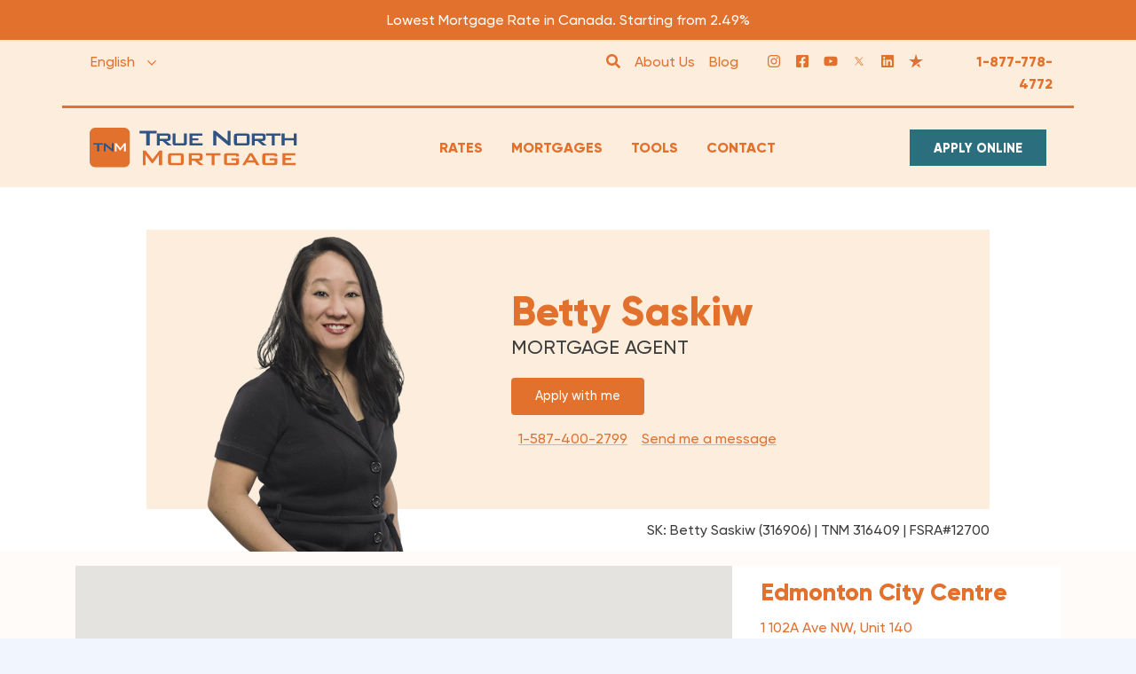

--- FILE ---
content_type: text/html; charset=UTF-8
request_url: https://www.truenorthmortgage.ca/company/betty-saskiw
body_size: 27579
content:
<!DOCTYPE html><html
xmlns="http://www.w3.org/1999/xhtml" lang="en-CA"><head><link
rel="apple-touch-icon" sizes="180x180" href="/apple-touch-icon.png"><link
rel="icon" type="image/png" sizes="32x32" href="/favicon-32x32.png"><link
rel="icon" type="image/png" sizes="16x16" href="/favicon-16x16.png"><link
rel="icon" href="/favicon.ico"><link
rel="manifest" href="/site.webmanifest"><link
rel="mask-icon" href="/safari-pinned-tab.svg" color="#5bbad5"><meta
name="msapplication-TileColor" content="#da532c"><meta
name="theme-color" content="#ffffff"><meta
charset="utf-8"/><meta
name="viewport" content="width=device-width, initial-scale=1"><link
logo="home" href="https://www.truenorthmortgage.ca/"/><link
rel="preload" href="/assets/css/styles.03c2fc49bef157d9b8a7.css" as="style" /><link
rel="stylesheet" href="/assets/css/styles.03c2fc49bef157d9b8a7.css" /><link
rel="preload" href="/assets/fonts/Gilroy-Light.woff2" as="font" crossorigin="anonymous" /><link
rel="preload" href="/assets/fonts/Gilroy-Medium.woff2" as="font" crossorigin="anonymous" /><link
rel="preload" href="/assets/fonts/Gilroy-ExtraBold.woff2" as="font" crossorigin="anonymous" /> <script>const apply_url="https://apply.truenorthmortgage.ca";var rollbar_environment="production";var _rollbarConfig={accessToken:"1ed14485b18c48cbb5b743c186563679",captureUncaught:true,captureUnhandledRejections:true,hostSafeList:["www.truenorthmortgage.ca"],payload:{environment:rollbar_environment},checkIgnore:function(isUncaught,args,payload){if(window.navigator.userAgent.indexOf('AhrefsBot')||window.navigator.userAgent.indexOf('bingbot')||window.navigator.userAgent.indexOf('Baiduspider')||window.navigator.userAgent.indexOf('Googlebot')||window.navigator.userAgent.indexOf('Yahoo! Slurp')!==-1){return true;}
return false;}};!function(r){var e={};function o(n){if(e[n])return e[n].exports;var t=e[n]={i:n,l:!1,exports:{}};return r[n].call(t.exports,t,t.exports,o),t.l=!0,t.exports}o.m=r,o.c=e,o.d=function(r,e,n){o.o(r,e)||Object.defineProperty(r,e,{enumerable:!0,get:n})},o.r=function(r){"undefined"!=typeof Symbol&&Symbol.toStringTag&&Object.defineProperty(r,Symbol.toStringTag,{value:"Module"}),Object.defineProperty(r,"__esModule",{value:!0})},o.t=function(r,e){if(1&e&&(r=o(r)),8&e)return r;if(4&e&&"object"==typeof r&&r&&r.__esModule)return r;var n=Object.create(null);if(o.r(n),Object.defineProperty(n,"default",{enumerable:!0,value:r}),2&e&&"string"!=typeof r)for(var t in r)o.d(n,t,function(e){return r[e]}.bind(null,t));return n},o.n=function(r){var e=r&&r.__esModule?function(){return r.default}:function(){return r};return o.d(e,"a",e),e},o.o=function(r,e){return Object.prototype.hasOwnProperty.call(r,e)},o.p="",o(o.s=0)}([function(r,e,o){"use strict";var n=o(1),t=o(5);_rollbarConfig=_rollbarConfig||{},_rollbarConfig.rollbarJsUrl=_rollbarConfig.rollbarJsUrl||"https://cdn.rollbar.com/rollbarjs/refs/tags/v2.23.0/rollbar.min.js",_rollbarConfig.async=void 0===_rollbarConfig.async||_rollbarConfig.async;var a=n.setupShim(window,_rollbarConfig),l=t(_rollbarConfig);window.rollbar=n.Rollbar,a.loadFull(window,document,!_rollbarConfig.async,_rollbarConfig,l)},function(r,e,o){"use strict";var n=o(2),t=o(3);function a(r){return function(){try{return r.apply(this,arguments)}catch(r){try{console.error("[Rollbar]: Internal error",r)}catch(r){}}}}var l=0;function i(r,e){this.options=r,this._rollbarOldOnError=null;var o=l++;this.shimId=function(){return o},"undefined"!=typeof window&&window._rollbarShims&&(window._rollbarShims[o]={handler:e,messages:[]})}var s=o(4),d=function(r,e){return new i(r,e)},c=function(r){return new s(d,r)};function u(r){return a((function(){var e=this,o=Array.prototype.slice.call(arguments,0),n={shim:e,method:r,args:o,ts:new Date};window._rollbarShims[this.shimId()].messages.push(n)}))}i.prototype.loadFull=function(r,e,o,n,t){var l=!1,i=e.createElement("script"),s=e.getElementsByTagName("script")[0],d=s.parentNode;i.crossOrigin="",i.src=n.rollbarJsUrl,o||(i.async=!0),i.onload=i.onreadystatechange=a((function(){if(!(l||this.readyState&&"loaded"!==this.readyState&&"complete"!==this.readyState)){i.onload=i.onreadystatechange=null;try{d.removeChild(i)}catch(r){}l=!0,function(){var e;if(void 0===r._rollbarDidLoad){e=new Error("rollbar.js did not load");for(var o,n,a,l,i=0;o=r._rollbarShims[i++];)for(o=o.messages||[];n=o.shift();)for(a=n.args||[],i=0;i<a.length;++i)if("function"==typeof(l=a[i])){l(e);break}}"function"==typeof t&&t(e)}()}})),d.insertBefore(i,s)},i.prototype.wrap=function(r,e,o){try{var n;if(n="function"==typeof e?e:function(){return e||{}},"function"!=typeof r)return r;if(r._isWrap)return r;if(!r._rollbar_wrapped&&(r._rollbar_wrapped=function(){o&&"function"==typeof o&&o.apply(this,arguments);try{return r.apply(this,arguments)}catch(o){var e=o;throw e&&("string"==typeof e&&(e=new String(e)),e._rollbarContext=n()||{},e._rollbarContext._wrappedSource=r.toString(),window._rollbarWrappedError=e),e}},r._rollbar_wrapped._isWrap=!0,r.hasOwnProperty))for(var t in r)r.hasOwnProperty(t)&&(r._rollbar_wrapped[t]=r[t]);return r._rollbar_wrapped}catch(e){return r}};for(var p="log,debug,info,warn,warning,error,critical,global,configure,handleUncaughtException,handleAnonymousErrors,handleUnhandledRejection,captureEvent,captureDomContentLoaded,captureLoad".split(","),f=0;f<p.length;++f)i.prototype[p[f]]=u(p[f]);r.exports={setupShim:function(r,e){if(r){var o=e.globalAlias||"Rollbar";if("object"==typeof r[o])return r[o];r._rollbarShims={},r._rollbarWrappedError=null;var l=new c(e);return a((function(){e.captureUncaught&&(l._rollbarOldOnError=r.onerror,n.captureUncaughtExceptions(r,l,!0),e.wrapGlobalEventHandlers&&t(r,l,!0)),e.captureUnhandledRejections&&n.captureUnhandledRejections(r,l,!0);var a=e.autoInstrument;return!1!==e.enabled&&(void 0===a||!0===a||"object"==typeof a&&a.network)&&r.addEventListener&&(r.addEventListener("load",l.captureLoad.bind(l)),r.addEventListener("DOMContentLoaded",l.captureDomContentLoaded.bind(l))),r[o]=l,l}))()}},Rollbar:c}},function(r,e,o){"use strict";function n(r,e,o,n){r._rollbarWrappedError&&(n[4]||(n[4]=r._rollbarWrappedError),n[5]||(n[5]=r._rollbarWrappedError._rollbarContext),r._rollbarWrappedError=null);var t=e.handleUncaughtException.apply(e,n);o&&o.apply(r,n),"anonymous"===t&&(e.anonymousErrorsPending+=1)}r.exports={captureUncaughtExceptions:function(r,e,o){if(r){var t;if("function"==typeof e._rollbarOldOnError)t=e._rollbarOldOnError;else if(r.onerror){for(t=r.onerror;t._rollbarOldOnError;)t=t._rollbarOldOnError;e._rollbarOldOnError=t}e.handleAnonymousErrors();var a=function(){var o=Array.prototype.slice.call(arguments,0);n(r,e,t,o)};o&&(a._rollbarOldOnError=t),r.onerror=a}},captureUnhandledRejections:function(r,e,o){if(r){"function"==typeof r._rollbarURH&&r._rollbarURH.belongsToShim&&r.removeEventListener("unhandledrejection",r._rollbarURH);var n=function(r){var o,n,t;try{o=r.reason}catch(r){o=void 0}try{n=r.promise}catch(r){n="[unhandledrejection] error getting `promise` from event"}try{t=r.detail,!o&&t&&(o=t.reason,n=t.promise)}catch(r){}o||(o="[unhandledrejection] error getting `reason` from event"),e&&e.handleUnhandledRejection&&e.handleUnhandledRejection(o,n)};n.belongsToShim=o,r._rollbarURH=n,r.addEventListener("unhandledrejection",n)}}}},function(r,e,o){"use strict";function n(r,e,o){if(e.hasOwnProperty&&e.hasOwnProperty("addEventListener")){for(var n=e.addEventListener;n._rollbarOldAdd&&n.belongsToShim;)n=n._rollbarOldAdd;var t=function(e,o,t){n.call(this,e,r.wrap(o),t)};t._rollbarOldAdd=n,t.belongsToShim=o,e.addEventListener=t;for(var a=e.removeEventListener;a._rollbarOldRemove&&a.belongsToShim;)a=a._rollbarOldRemove;var l=function(r,e,o){a.call(this,r,e&&e._rollbar_wrapped||e,o)};l._rollbarOldRemove=a,l.belongsToShim=o,e.removeEventListener=l}}r.exports=function(r,e,o){if(r){var t,a,l="EventTarget,Window,Node,ApplicationCache,AudioTrackList,ChannelMergerNode,CryptoOperation,EventSource,FileReader,HTMLUnknownElement,IDBDatabase,IDBRequest,IDBTransaction,KeyOperation,MediaController,MessagePort,ModalWindow,Notification,SVGElementInstance,Screen,TextTrack,TextTrackCue,TextTrackList,WebSocket,WebSocketWorker,Worker,XMLHttpRequest,XMLHttpRequestEventTarget,XMLHttpRequestUpload".split(",");for(t=0;t<l.length;++t)r[a=l[t]]&&r[a].prototype&&n(e,r[a].prototype,o)}}},function(r,e,o){"use strict";function n(r,e){this.impl=r(e,this),this.options=e,function(r){for(var e=function(r){return function(){var e=Array.prototype.slice.call(arguments,0);if(this.impl[r])return this.impl[r].apply(this.impl,e)}},o="log,debug,info,warn,warning,error,critical,global,configure,handleUncaughtException,handleAnonymousErrors,handleUnhandledRejection,_createItem,wrap,loadFull,shimId,captureEvent,captureDomContentLoaded,captureLoad".split(","),n=0;n<o.length;n++)r[o[n]]=e(o[n])}(n.prototype)}n.prototype._swapAndProcessMessages=function(r,e){var o,n,t;for(this.impl=r(this.options);o=e.shift();)n=o.method,t=o.args,this[n]&&"function"==typeof this[n]&&("captureDomContentLoaded"===n||"captureLoad"===n?this[n].apply(this,[t[0],o.ts]):this[n].apply(this,t));return this},r.exports=n},function(r,e,o){"use strict";r.exports=function(r){return function(e){if(!e&&!window._rollbarInitialized){for(var o,n,t=(r=r||{}).globalAlias||"Rollbar",a=window.rollbar,l=function(r){return new a(r)},i=0;o=window._rollbarShims[i++];)n||(n=o.handler),o.handler._swapAndProcessMessages(l,o.messages);window[t]=n,window._rollbarInitialized=!0}}}}]);document.addEventListener('DOMContentLoaded',function(){var page_wrapper=document.querySelector('.page-wrapper');var header=document.querySelector('header.header');if(page_wrapper){page_wrapper.style.marginTop=header.offsetHeight+'px';}
if(location_event_dispatched==false&&global_location!=null&&regional_phone_number!=null){document.dispatchEvent(location_event);location_event_dispatched=true;}});var locations=['alberta','atlantic-canada','british-columbia','manitoba','ontario','other','quebec','saskatchewan',];var location_event=new CustomEvent('location_event');var location_event_dispatched=false;var rates_event=new CustomEvent('rates_event');var rates_event_dispatched=false;var global_location=document.cookie.match('(^|;)\\s*visitor_location\\s*=\\s*([^;]+)')?.pop()||null;var regional_phone_number=document.cookie.match('(^|;)\\s*toll_free_number\\s*=\\s*([^;]+)')?.pop()||null;function conditionallyDispatchLocationEvent()
{if(document.readyState!=='loading'&&location_event_dispatched===false){document.dispatchEvent(location_event);location_event_dispatched=true;}}
function setDefaultLocationAndTollFreeNumber()
{global_location='alberta';regional_phone_number="1-877-778-4772";}
if(locations.includes(global_location)===false||regional_phone_number===null){if(locations.includes(global_location)===false){global_location=null;}
var xhttp=new XMLHttpRequest();xhttp.addEventListener('load',function(){if(this.status==200){let result=JSON.parse(this.responseText);global_location=result.province;regional_phone_number=result.toll_free_number;}else{setDefaultLocationAndTollFreeNumber();}
conditionallyDispatchLocationEvent();});xhttp.addEventListener('error',function(){setDefaultLocationAndTollFreeNumber();conditionallyDispatchLocationEvent();});xhttp.open('GET','/ajax/get-location-information');xhttp.send();}</script> <!--script>
(function() {
  var script = document.createElement('script');
  script.src = 'https://unpkg.com/web-vitals';
  script.onload = function() {
    // When loading `web-vitals` using a classic script, all the public
    // methods can be found on the `webVitals` global namespace.
    webVitals.getCLS(console.log);
    webVitals.getFID(console.log);
    webVitals.getLCP(console.log);
  }
  document.head.appendChild(script);
}())
</script-->
<meta name="facebook-domain-verification" content="551irabyeub3cqhlbln6o6a4hczpgy" />

<script async defer src="//assets.pinterest.com/js/pinit.js"></script>
<title>Betty Saskiw | True North Mortgage</title>
<script>dataLayer = [];
(function(w,d,s,l,i){w[l]=w[l]||[];w[l].push({'gtm.start':
new Date().getTime(),event:'gtm.js'});var f=d.getElementsByTagName(s)[0],
j=d.createElement(s),dl=l!='dataLayer'?'&l='+l:'';j.async=true;j.src=
'https://www.googletagmanager.com/gtm.js?id='+i+dl;f.parentNode.insertBefore(j,f);
})(window,document,'script','dataLayer','GTM-MRN4W3S');
</script><meta name="generator" content="SEOmatic">
<meta name="description" content="Meet Betty Saskiw from True North Mortgage! We&#039;re focused on helping you with your mortgage needs.">
<meta name="referrer" content="no-referrer-when-downgrade">
<meta name="robots" content="all">
<meta content="124806884020" property="fb:profile_id">
<meta content="en_CA" property="og:locale">
<meta content="True North Mortgage" property="og:site_name">
<meta content="website" property="og:type">
<meta content="https://www.truenorthmortgage.ca/company/betty-saskiw" property="og:url">
<meta content="Betty Saskiw" property="og:title">
<meta content="Meet Betty Saskiw from True North Mortgage! We&#039;re focused on helping you with your mortgage needs." property="og:description">
<meta content="https://truenorthmortgage.imgix.net/content-images/staff-photos/Betty-Saskiw.png?auto=format&amp;crop=focalpoint&amp;domain=truenorthmortgage.imgix.net&amp;fit=crop&amp;fp-x=0.5601&amp;fp-y=0.2269&amp;h=630&amp;ixlib=php-3.3.1&amp;q=82&amp;usm=20&amp;w=1200" property="og:image">
<meta content="1200" property="og:image:width">
<meta content="630" property="og:image:height">
<meta content="Betty Saskiw" property="og:image:alt">
<meta content="https://www.instagram.com/truenorthmortgage/" property="og:see_also">
<meta content="https://www.youtube.com/channel/UCiCTf7bJRLEIPQXgapoDHkA" property="og:see_also">
<meta content="https://ca.linkedin.com/company/true-north-mortgage" property="og:see_also">
<meta content="https://www.facebook.com/bestmortgageratescanada/" property="og:see_also">
<meta content="https://twitter.com/TrueNorthmtg" property="og:see_also">
<meta name="twitter:card" content="summary_large_image">
<meta name="twitter:site" content="@TrueNorthMtg">
<meta name="twitter:creator" content="@TrueNorthMtg">
<meta name="twitter:title" content="Betty Saskiw">
<meta name="twitter:description" content="Meet Betty Saskiw from True North Mortgage! We&#039;re focused on helping you with your mortgage needs.">
<meta name="twitter:image" content="https://truenorthmortgage.imgix.net/content-images/staff-photos/Betty-Saskiw.png?auto=format&amp;crop=focalpoint&amp;domain=truenorthmortgage.imgix.net&amp;fit=crop&amp;fp-x=0.5601&amp;fp-y=0.2269&amp;h=418&amp;ixlib=php-3.3.1&amp;q=82&amp;usm=20&amp;w=800">
<meta name="twitter:image:width" content="800">
<meta name="twitter:image:height" content="418">
<meta name="twitter:image:alt" content="Betty Saskiw">
<link href="https://www.truenorthmortgage.ca/company/betty-saskiw" rel="canonical">
<link href="https://www.truenorthmortgage.ca/" rel="home">
<link type="text/plain" href="https://www.truenorthmortgage.ca/humans.txt" rel="author"></head><body
class='page-type-staff'><noscript><iframe src="https://www.googletagmanager.com/ns.html?id=GTM-MRN4W3S"
height="0" width="0" style="display:none;visibility:hidden"></iframe></noscript>
<div
class="wrapper"><header
class="header "><div
class="original-header-parent"><div
class="header-banner" id="header-banner"><p>Lowest Mortgage Rate in Canada. Starting from 2.49%</p></div></div><div
class="original-header-next-sibling">
<div class="container top-bar">
    <div class="row ">
        <div class="top-bar__lang-toggle">

            
            <ul class="lang-toggle">
                                                        <li  class="active" >
                        <a href="https://www.truenorthmortgage.ca/">
                                                            English
                                                    </a>
                    </li>
                                                        <li >
                        <a href="https://www.truenorthmortgage.ca/fr-ca/">
                                                            French
                                                    </a>
                    </li>
                            </ul>
        </div>
        <div class="top-bar__right text-right">
            
                            <ul class="top-bar__links-extra">
                                            
                        <li>
                            
                                                            <div class="non-mobile-search">                                <a href="/search" target="">
                                                                            <span class="svg-icon-container"><svg aria-hidden="true" focusable="false" data-prefix="fas" data-icon="search" class="svg-inline--fa fa-search fa-w-16" role="img" xmlns="http://www.w3.org/2000/svg" viewBox="0 0 512 512"><path fill="currentColor" d="M505 442.7L405.3 343c-4.5-4.5-10.6-7-17-7H372c27.6-35.3 44-79.7 44-128C416 93.1 322.9 0 208 0S0 93.1 0 208s93.1 208 208 208c48.3 0 92.7-16.4 128-44v16.3c0 6.4 2.5 12.5 7 17l99.7 99.7c9.4 9.4 24.6 9.4 33.9 0l28.3-28.3c9.4-9.4 9.4-24.6.1-34zM208 336c-70.7 0-128-57.2-128-128 0-70.7 57.2-128 128-128 70.7 0 128 57.2 128 128 0 70.7-57.2 128-128 128z"></path></svg></span>
                                        <span class="top-bar__links-title">Search</span>
                                                                    </a>
                            </div>
                                                    </li>
                                            
                        <li>
                            
                                                                                            <a href="/about-us" target="">
                                                                            About Us
                                                                    </a>
                            
                                                    </li>
                                            
                        <li>
                            
                                                                                            <a href="/blog" target="">
                                                                            Blog
                                                                    </a>
                            
                                                    </li>
                                    </ul>
            
            
                            <ul class="top-bar__links-social">
                                            <li>
                            <a class="social-link" taget='_blank' href="https://www.instagram.com/truenorthmortgage/" aria-label="Instagram">
                                                                                                            <div class="svg-icon-container"><svg aria-hidden="true" focusable="false" data-prefix="fab" data-icon="instagram" class="svg-inline--fa fa-instagram fa-w-14" role="img" xmlns="http://www.w3.org/2000/svg" viewBox="0 0 448 512"><path fill="currentColor" d="M224.1 141c-63.6 0-114.9 51.3-114.9 114.9s51.3 114.9 114.9 114.9S339 319.5 339 255.9 287.7 141 224.1 141zm0 189.6c-41.1 0-74.7-33.5-74.7-74.7s33.5-74.7 74.7-74.7 74.7 33.5 74.7 74.7-33.6 74.7-74.7 74.7zm146.4-194.3c0 14.9-12 26.8-26.8 26.8-14.9 0-26.8-12-26.8-26.8s12-26.8 26.8-26.8 26.8 12 26.8 26.8zm76.1 27.2c-1.7-35.9-9.9-67.7-36.2-93.9-26.2-26.2-58-34.4-93.9-36.2-37-2.1-147.9-2.1-184.9 0-35.8 1.7-67.6 9.9-93.9 36.1s-34.4 58-36.2 93.9c-2.1 37-2.1 147.9 0 184.9 1.7 35.9 9.9 67.7 36.2 93.9s58 34.4 93.9 36.2c37 2.1 147.9 2.1 184.9 0 35.9-1.7 67.7-9.9 93.9-36.2 26.2-26.2 34.4-58 36.2-93.9 2.1-37 2.1-147.8 0-184.8zM398.8 388c-7.8 19.6-22.9 34.7-42.6 42.6-29.5 11.7-99.5 9-132.1 9s-102.7 2.6-132.1-9c-19.6-7.8-34.7-22.9-42.6-42.6-11.7-29.5-9-99.5-9-132.1s-2.6-102.7 9-132.1c7.8-19.6 22.9-34.7 42.6-42.6 29.5-11.7 99.5-9 132.1-9s102.7-2.6 132.1 9c19.6 7.8 34.7 22.9 42.6 42.6 11.7 29.5 9 99.5 9 132.1s2.7 102.7-9 132.1z"></path></svg></div>
                                                                                                </a>
                        </li>

                                            <li>
                            <a class="social-link" taget='_blank' href="https://www.facebook.com/bestmortgageratescanada/" aria-label="Facebook">
                                                                                                            <div class="svg-icon-container"><svg aria-hidden="true" focusable="false" data-prefix="fab" data-icon="facebook-square" class="svg-inline--fa fa-facebook-square fa-w-14" role="img" xmlns="http://www.w3.org/2000/svg" viewBox="0 0 448 512"><path fill="currentColor" d="M400 32H48A48 48 0 0 0 0 80v352a48 48 0 0 0 48 48h137.3V327.7h-63V256h63v-54.64c0-62.15 37-96.48 93.67-96.48 27.14 0 55.52 4.84 55.52 4.84v61h-31.27c-30.81 0-40.42 19.12-40.42 38.73V256h68.78l-11 71.69h-57.78V480H400a48 48 0 0 0 48-48V80a48 48 0 0 0 -48-48z"></path></svg></div>
                                                                                                </a>
                        </li>

                                            <li>
                            <a class="social-link" taget='_blank' href="https://www.youtube.com/c/truenorthmortgage" aria-label="YouTube">
                                                                                                            <div class="svg-icon-container"><svg xmlns="http://www.w3.org/2000/svg" viewBox="0 0 576 512"><!--! Font Awesome Pro 6.4.0 by @fontawesome - https://fontawesome.com License - https://fontawesome.com/license (Commercial License) Copyright 2023 Fonticons, Inc. --><path fill="currentColor" d="M549.655 124.083c-6.281-23.65-24.787-42.276-48.284-48.597C458.781 64 288 64 288 64S117.22 64 74.629 75.486c-23.497 6.322-42.003 24.947-48.284 48.597-11.412 42.867-11.412 132.305-11.412 132.305s0 89.438 11.412 132.305c6.281 23.65 24.787 41.5 48.284 47.821C117.22 448 288 448 288 448s170.78 0 213.371-11.486c23.497-6.321 42.003-24.171 48.284-47.821 11.412-42.867 11.412-132.305 11.412-132.305s0-89.438-11.412-132.305zm-317.51 213.508V175.185l142.739 81.205-142.739 81.201z"/></svg></div>
                                                                                                </a>
                        </li>

                                            <li>
                            <a class="social-link" taget='_blank' href="https://twitter.com/TrueNorthmtg" aria-label="Twitter">
                                                                                                            <div class="svg-icon-container"><?xml version="1.0" encoding="utf-8"?>
<!-- Generator: Adobe Illustrator 27.5.0, SVG Export Plug-In . SVG Version: 6.00 Build 0)  -->
<svg version="1.1" id="svg5" xmlns:svg="http://www.w3.org/2000/svg"
	 xmlns="http://www.w3.org/2000/svg" xmlns:xlink="http://www.w3.org/1999/xlink" x="0px" y="0px" viewBox="0 0 1668.56 1221.19"
	 style="enable-background:new 0 0 1668.56 1221.19;" xml:space="preserve">
<g id="layer1" transform="translate(52.390088,-25.058597)">
	<path fill="currentColor" id="path1009" d="M283.94,167.31l386.39,516.64L281.5,1104h87.51l340.42-367.76L984.48,1104h297.8L874.15,558.3l361.92-390.99
		h-87.51l-313.51,338.7l-253.31-338.7H283.94z M412.63,231.77h136.81l604.13,807.76h-136.81L412.63,231.77z"/>
</g>
</svg></div>
                                                                                                </a>
                        </li>

                                            <li>
                            <a class="social-link" taget='_blank' href="https://linkedin.com/company/true-north-mortgage/" aria-label="LinkedIn">
                                                                                                            <div class="svg-icon-container"><svg xmlns="http://www.w3.org/2000/svg" viewBox="0 0 448 512"><!--!Font Awesome Free 6.7.2 by @fontawesome - https://fontawesome.com License - https://fontawesome.com/license/free Copyright 2025 Fonticons, Inc.--><path fill="currentColor" d="M416 32H31.9C14.3 32 0 46.5 0 64.3v383.4C0 465.5 14.3 480 31.9 480H416c17.6 0 32-14.5 32-32.3V64.3c0-17.8-14.4-32.3-32-32.3zM135.4 416H69V202.2h66.5V416zm-33.2-243c-21.3 0-38.5-17.3-38.5-38.5S80.9 96 102.2 96c21.2 0 38.5 17.3 38.5 38.5 0 21.3-17.2 38.5-38.5 38.5zm282.1 243h-66.4V312c0-24.8-.5-56.7-34.5-56.7-34.6 0-39.9 27-39.9 54.9V416h-66.4V202.2h63.7v29.2h.9c8.9-16.8 30.6-34.5 62.9-34.5 67.2 0 79.7 44.3 79.7 101.9V416z"/></svg></div>
                                                                                                </a>
                        </li>

                                            <li>
                            <a class="social-link" taget='_blank' href="https://www.trustpilot.com/review/truenorthmortgage.ca?utm_medium=trustbox&amp;utm_source=Grid" aria-label="Trust Pilot">
                                                                                                            <div class="svg-icon-container"><svg width="24" height="24" viewBox="0 0 24 24" fill="none" xmlns="http://www.w3.org/2000/svg">
<g clip-path="url(#clip0_737_210)">
<g clip-path="url(#clip1_737_210)">
<path d="M24.2 8.87976H15.12C15.0728 8.87788 15.0273 8.86151 14.9897 8.83289C14.9522 8.80426 14.9243 8.76476 14.91 8.71976L12.11 0.00976562L9.28998 8.71976C9.27445 8.76404 9.24628 8.8028 9.20895 8.83124C9.17163 8.85967 9.1268 8.87654 9.07999 8.87976H0L7.35999 14.2698C7.39841 14.2973 7.42694 14.3365 7.44135 14.3815C7.45575 14.4266 7.45527 14.475 7.43997 14.5198L4.62997 23.2298L11.98 17.8498L16.85 14.2698L24.2 8.87976Z" fill="currentColor"/>
<path d="M19.5701 23.2103L17.5101 16.8203L12.6201 18.1103L19.5701 23.2103Z" fill="currentColor"/>
</g>
</g>
<defs>
<clipPath id="clip0_737_210">
<rect width="24" height="24" fill="white"/>
</clipPath>
<clipPath id="clip1_737_210">
<rect width="24.2" height="23.21" fill="white"/>
</clipPath>
</defs>
</svg></div>
                                                                                                </a>
                        </li>

                                    </ul>
                        
            
            <a href="tel:1-877-778-4772" class="top-bar__contact-number" id="phone-content">1-877-778-4772</a>
        </div>
    </div>
</div>
</div><div
class="main-header-wrapper" id="main-header-wrapper"><div
id="main-header" class="container row"><div
class="mobile-toggle">
<svg
aria-hidden="true" focusable="false" class="svg-inline svg-bars svg-w-14" role="img" xmlns="http://www.w3.org/2000/svg" viewBox="0 0 448 512"><path
fill="currentColor" d="M16 132h416c8.837 0 16-7.163 16-16V76c0-8.837-7.163-16-16-16H16C7.163 60 0 67.163 0 76v40c0 8.837 7.163 16 16 16zm0 160h416c8.837 0 16-7.163 16-16v-40c0-8.837-7.163-16-16-16H16c-8.837 0-16 7.163-16 16v40c0 8.837 7.163 16 16 16zm0 160h416c8.837 0 16-7.163 16-16v-40c0-8.837-7.163-16-16-16H16c-8.837 0-16 7.163-16 16v40c0 8.837 7.163 16 16 16z"></path></svg>
<svg
aria-hidden="true" focusable="false" class="svg-inline svg-times svg-w-11" role="img" xmlns="http://www.w3.org/2000/svg" viewBox="0 0 352 512"><path
fill="currentColor" d="M242.72 256l100.07-100.07c12.28-12.28 12.28-32.19 0-44.48l-22.24-22.24c-12.28-12.28-32.19-12.28-44.48 0L176 189.28 75.93 89.21c-12.28-12.28-32.19-12.28-44.48 0L9.21 111.45c-12.28 12.28-12.28 32.19 0 44.48L109.28 256 9.21 356.07c-12.28 12.28-12.28 32.19 0 44.48l22.24 22.24c12.28 12.28 32.2 12.28 44.48 0L176 322.72l100.07 100.07c12.28 12.28 32.2 12.28 44.48 0l22.24-22.24c12.28-12.28 12.28-32.19 0-44.48L242.72 256z"></path></svg>
<svg
aria-hidden="true" focusable="false" class="svg-inline svg-chevron-left svg-w-10" role="img" xmlns="http://www.w3.org/2000/svg" viewBox="0 0 320 512"><path
fill="currentColor" d="M34.52 239.03L228.87 44.69c9.37-9.37 24.57-9.37 33.94 0l22.67 22.67c9.36 9.36 9.37 24.52.04 33.9L131.49 256l154.02 154.75c9.34 9.38 9.32 24.54-.04 33.9l-22.67 22.67c-9.37 9.37-24.57 9.37-33.94 0L34.52 272.97c-9.37-9.37-9.37-24.57 0-33.94z"></path></svg></div><div
class="logo-wrapper">
<a
href="https://www.truenorthmortgage.ca/" class="header-logo">
<img
src="https://d2r7yk1mqahd04.cloudfront.net/images/Standard%402x.svg"
width="377"
height="73"
alt="True North Mortgage"
>
</a></div><div
class="nav-wrapper" id="nav-wrapper">
<nav class="header__nav" aria-label="main navigation">
<ul class="nav-main">
            <li >
            <a href="https://www.truenorthmortgage.ca/rates" target="" class="nav-link nav-link--primary">
                                <div class="menu-icon">
                                            <div class="svg-icon-container"><svg aria-hidden="true" focusable="false" data-prefix="far" data-icon="percent" class="svg-inline--fa fa-percent fa-w-12" role="img" xmlns="http://www.w3.org/2000/svg" viewBox="0 0 384 512"><path fill="currentColor" d="M376.1 71.03c-9.375-9.375-24.56-9.375-33.94 0l-336 336c-9.375 9.375-9.375 24.56 0 33.94C11.72 445.7 17.84 448 24 448s12.28-2.344 16.97-7.031l336-336C386.3 95.59 386.3 80.41 376.1 71.03zM64 176c26.51 0 48-21.49 48-48S90.51 80 64 80C37.49 80 16 101.5 16 128S37.49 176 64 176zM320 336c-26.51 0-48 21.49-48 48s21.49 48 48 48c26.51 0 48-21.49 48-48S346.5 336 320 336z"></path></svg></div>
                                    </div>
                <div class="link-text">
                    <span class="link-title">Rates</span>
                                            <span class="link-description">Lowest Rate in Canada. Guaranteed.</span>
                                    </div>
                            </a>

                    </li>
            <li  class="has-sub" >
            <a href="/mortgage-solutions" target="" class="nav-link nav-link--primary">
                                <div class="menu-icon">
                                            <div class="svg-icon-container"><svg aria-hidden="true" focusable="false" data-prefix="far" data-icon="magnifying-glass-dollar" class="svg-inline--fa fa-magnifying-glass-dollar fa-w-16" role="img" xmlns="http://www.w3.org/2000/svg" viewBox="0 0 512 512"><path fill="currentColor" d="M504.1 471l-134-134C399.1 301.5 416 256.8 416 208C416 93.13 322.9 0 208 0S0 93.13 0 208S93.13 416 208 416c48.79 0 93.55-16.91 129-45.04l134 134C475.7 509.7 481.9 512 488 512s12.28-2.344 16.97-7.031C514.3 495.6 514.3 480.4 504.1 471zM208 368c-88.22 0-160-71.78-160-160s71.78-160 160-160s160 71.78 160 160S296.2 368 208 368zM213.5 188.7l-6-1.719C180 178.1 180.8 174.8 181.8 168.1c1.703-9.781 18.97-12.41 35.08-9.812c4.969 .75 11.36 2.5 19.52 5.344c10.44 3.594 21.83-1.938 25.45-12.34c3.625-10.44-1.906-21.84-12.33-25.47C241.1 123.8 234.3 121.1 228 120.7V112c0-11.03-8.953-20-20-20S188 100.1 188 112v8.043c-24.53 4.746-41.77 19.6-45.66 42.11C134.5 207.3 177.8 219.1 196.2 225.4l6.266 1.812c32.2 9.219 33.02 12.75 31.8 19.84C232.5 256.8 215.3 259.3 199.1 256.8C191.4 255.7 181.7 252.2 173.2 249.1L168.1 247.3C157.6 243.7 146.2 249.1 142.6 259.5C138.9 269.9 144.4 281.4 154.8 285.1l4.844 1.719C168.4 289.9 178.2 293.2 188 295.2V304c0 11.03 8.953 20 20 20S228 315 228 304V296.1c24.55-4.73 41.77-19.68 45.66-42.21C281.5 208.2 238.9 196 213.5 188.7z"></path></svg></div>
                                    </div>
                <div class="link-text">
                    <span class="link-title">Mortgages</span>
                                            <span class="link-description">We have the perfect one for you.</span>
                                    </div>
                                    <span class="sub-menu-mobile-toggle">
                        <!-- SVG for chevron-right -->
                    </span>
                            </a>

                            <div class="sub-wrapper">
                    <span class="menu-marker"></span>
                    <div class="subnav">
                        <!-- Left Sub-navigation -->
                        <div class="subnav__left">
                                                        <ul class="secondary-navigation">
                                                                    <li class=" secondary-link">
                                        <a href="https://www.truenorthmortgage.ca/mortgage-solutions/pre-qualify-in-minutes" target="" class="nav-link nav-link--secondary">
                                                                                        <div class="menu-icon">
                                                                                                    <div class="svg-icon-container"><svg aria-hidden="true" focusable="false" data-prefix="far" data-icon="magnifying-glass-dollar" class="svg-inline--fa fa-magnifying-glass-dollar fa-w-16" role="img" xmlns="http://www.w3.org/2000/svg" viewBox="0 0 512 512"><path fill="currentColor" d="M504.1 471l-134-134C399.1 301.5 416 256.8 416 208C416 93.13 322.9 0 208 0S0 93.13 0 208S93.13 416 208 416c48.79 0 93.55-16.91 129-45.04l134 134C475.7 509.7 481.9 512 488 512s12.28-2.344 16.97-7.031C514.3 495.6 514.3 480.4 504.1 471zM208 368c-88.22 0-160-71.78-160-160s71.78-160 160-160s160 71.78 160 160S296.2 368 208 368zM213.5 188.7l-6-1.719C180 178.1 180.8 174.8 181.8 168.1c1.703-9.781 18.97-12.41 35.08-9.812c4.969 .75 11.36 2.5 19.52 5.344c10.44 3.594 21.83-1.938 25.45-12.34c3.625-10.44-1.906-21.84-12.33-25.47C241.1 123.8 234.3 121.1 228 120.7V112c0-11.03-8.953-20-20-20S188 100.1 188 112v8.043c-24.53 4.746-41.77 19.6-45.66 42.11C134.5 207.3 177.8 219.1 196.2 225.4l6.266 1.812c32.2 9.219 33.02 12.75 31.8 19.84C232.5 256.8 215.3 259.3 199.1 256.8C191.4 255.7 181.7 252.2 173.2 249.1L168.1 247.3C157.6 243.7 146.2 249.1 142.6 259.5C138.9 269.9 144.4 281.4 154.8 285.1l4.844 1.719C168.4 289.9 178.2 293.2 188 295.2V304c0 11.03 8.953 20 20 20S228 315 228 304V296.1c24.55-4.73 41.77-19.68 45.66-42.21C281.5 208.2 238.9 196 213.5 188.7z"></path></svg></div>
                                                                                            </div>
                                            <div class="link-text">
                                                <span class="link-title">Pre-Qualify in Minutes</span>
                                                                                                    <span class="link-description">Know what you can afford</span>
                                                                                            </div>
                                        </a>
                                                                            </li>
                                                                    <li class=" secondary-link">
                                        <a href="https://www.truenorthmortgage.ca/mortgage-solutions/first-time-home-buyers" target="" class="nav-link nav-link--secondary">
                                                                                        <div class="menu-icon">
                                                                                                    <div class="svg-icon-container"><svg width="576" height="512" viewBox="0 0 576 512" fill="none" xmlns="http://www.w3.org/2000/svg">
<g clip-path="url(#clip0_107:965)">
<path d="M570.27 215.45L511.92 167.5V71.96C511.92 69.8383 511.077 67.8034 509.577 66.3031C508.076 64.8028 506.042 63.96 503.92 63.96H471.92C469.867 63.9869 467.902 64.8024 466.434 66.2376C464.965 67.6728 464.104 69.6178 464.03 71.67V128.08L323.85 12.96C313.783 4.56306 301.089 -0.0360107 287.98 -0.0360107C274.871 -0.0360107 262.177 4.56306 252.11 12.96L5.73998 215.41C4.12857 216.759 2.79853 218.411 1.82592 220.274C0.853312 222.137 0.257125 224.173 0.0714056 226.266C-0.114314 228.359 0.114077 230.468 0.743525 232.473C1.37297 234.478 2.39121 236.339 3.73998 237.95L13.98 250.25C16.7034 253.501 20.6064 255.539 24.831 255.914C29.0557 256.289 33.2565 254.971 36.51 252.25L63.98 229.7V287.96H63.67V495.96C63.7017 500.211 65.4112 504.277 68.4265 507.274C71.4418 510.271 75.5189 511.955 79.77 511.96H495.98C500.223 511.96 504.293 510.274 507.294 507.274C510.294 504.273 511.98 500.203 511.98 495.96V229.7L539.48 252.29C542.734 255.011 546.934 256.329 551.159 255.954C555.384 255.578 559.286 253.541 562.01 250.29L572.27 237.99C573.619 236.379 574.637 234.518 575.266 232.513C575.896 230.508 576.124 228.399 575.939 226.306C575.753 224.213 575.157 222.177 574.184 220.314C573.211 218.451 571.881 216.799 570.27 215.45ZM463.98 223.96H463.77V463.96H111.67V194.47L111.98 194.22V190.22L287.98 45.64L463.98 190.26V223.96Z" fill="#E3712E"/>
<path d="M255.19 208.67V412.28H197.02V269.46L161.82 277.9L148.44 229.32L205.74 208.67H255.19Z" fill="#E3712E"/>
<path d="M350.41 291.2C350.41 313.76 328.69 319.89 313.1 319.89C294.7 319.89 280.93 315.08 274.3 300.16L301 288.22C303.32 294.35 307.3 296.68 312.77 296.68C316.25 296.68 318.41 295.35 318.41 293.03C318.41 284.74 278.41 291.2 278.41 260.86C278.41 241.62 296.15 232.34 312.73 232.34C329.15 232.34 342.08 237.48 348.73 253.4L323.36 262.52C321.21 257.52 317.73 255.52 314.08 255.52C310.76 255.52 308.94 256.85 308.94 259C308.96 267.49 350.41 258.87 350.41 291.2Z" fill="#E3712E"/>
<path d="M394.35 263.84V281.75C394.35 290.37 400.49 290.75 411.76 290.04V317.57C376.44 322.57 363.68 311.57 363.68 283.41V263.84H352.07V234.66H363.68V220.56L394.35 211.44V234.66H411.76V263.84H394.35Z" fill="#E3712E"/>
</g>
<defs>
<clipPath id="clip0_107:965">
<rect width="575.99" height="512" fill="white"/>
</clipPath>
</defs>
</svg></div>
                                                                                            </div>
                                            <div class="link-text">
                                                <span class="link-title">First-Time Home Buyers</span>
                                                                                                    <span class="link-description">Expert help for your smooth process</span>
                                                                                            </div>
                                        </a>
                                                                            </li>
                                                                    <li class=" secondary-link">
                                        <a href="https://www.truenorthmortgage.ca/mortgage-solutions/buying-your-next-home" target="" class="nav-link nav-link--secondary">
                                                                                        <div class="menu-icon">
                                                                                                    <div class="svg-icon-container"><svg width="576" height="512" viewBox="0 0 576 512" fill="none" xmlns="http://www.w3.org/2000/svg">
<g clip-path="url(#clip0_106:957)">
<path d="M570.26 215.45L511.91 167.5V71.96C511.91 69.8383 511.067 67.8034 509.567 66.3031C508.066 64.8028 506.032 63.96 503.91 63.96H471.91C469.857 63.9869 467.892 64.8024 466.423 66.2376C464.955 67.6728 464.094 69.6178 464.02 71.67V128.08L323.84 12.96C313.773 4.56306 301.079 -0.0360107 287.97 -0.0360107C274.861 -0.0360107 262.167 4.56306 252.1 12.96L5.72991 215.41C4.1185 216.759 2.78852 218.411 1.81591 220.274C0.843302 222.137 0.247116 224.173 0.0613958 226.266C-0.124324 228.359 0.104067 230.468 0.733515 232.473C1.36296 234.478 2.38114 236.339 3.72991 237.95L13.9699 250.25C16.6933 253.501 20.5962 255.539 24.8209 255.914C29.0456 256.289 33.2463 254.971 36.4999 252.25L63.9699 229.7V287.96H63.6599V495.96C63.6916 500.211 65.4011 504.277 68.4164 507.274C71.4318 510.271 75.5088 511.955 79.7599 511.96H495.97C500.213 511.96 504.283 510.274 507.284 507.274C510.284 504.273 511.97 500.203 511.97 495.96V229.7L539.47 252.29C542.723 255.011 546.924 256.329 551.149 255.954C555.374 255.578 559.276 253.541 562 250.29L572.26 237.99C573.609 236.379 574.627 234.518 575.256 232.513C575.886 230.508 576.114 228.399 575.928 226.306C575.743 224.213 575.147 222.177 574.174 220.314C573.201 218.451 571.871 216.799 570.26 215.45ZM463.97 223.96H463.76V463.96H111.66V194.47L111.97 194.22V190.22L287.97 45.64L463.97 190.26V223.96Z" fill="#E3712E"/>
<path d="M320.36 203.55H255.63V412.28H320.36V203.55Z" fill="#E3712E"/>
<path d="M392.36 340.29V275.56H183.63V340.29H392.36Z" fill="#E3712E"/>
</g>
<defs>
<clipPath id="clip0_106:957">
<rect width="575.99" height="512" fill="white"/>
</clipPath>
</defs>
</svg></div>
                                                                                            </div>
                                            <div class="link-text">
                                                <span class="link-title">Buying Your Next Home</span>
                                                                                                    <span class="link-description">Buying and Selling, and Second Homes</span>
                                                                                            </div>
                                        </a>
                                                                            </li>
                                                                    <li class=" secondary-link">
                                        <a href="https://www.truenorthmortgage.ca/mortgage-solutions/renewals-transfers" target="" class="nav-link nav-link--secondary">
                                                                                        <div class="menu-icon">
                                                                                                    <div class="svg-icon-container"><svg aria-hidden="true" focusable="false" data-prefix="far" data-icon="shuffle" class="svg-inline--fa fa-shuffle fa-w-16" role="img" xmlns="http://www.w3.org/2000/svg" viewBox="0 0 512 512"><path fill="currentColor" d="M424.1 287c-9.375-9.375-24.56-9.344-33.94 .0313s-9.375 24.56 0 33.94L430.1 360H332l-58.01-77.34l-29.1 39.99l56.82 75.75C305.3 404.4 312.4 408 320 408h110.1l-39.03 39.03c-9.375 9.375-9.375 24.56 0 33.94C395.7 485.7 401.8 488 408 488s12.27-2.375 16.96-7.062l79.1-79.98c9.375-9.375 9.375-24.6 0-33.97L424.1 287zM24 152h92l58.01 77.34l29.1-39.99L147.2 113.6C142.7 107.6 135.6 104 128 104H24C10.75 104 0 114.8 0 128S10.75 152 24 152zM430.1 152l-39.03 39.03c-9.375 9.375-9.375 24.56 0 33.94C395.7 229.7 401.8 232 408 232s12.28-2.312 16.97-7l79.1-79.98c9.375-9.375 9.374-24.6-.0013-33.97l-79.1-79.98c-9.375-9.375-24.56-9.406-33.93-.0313s-9.375 24.56 0 33.94L430.1 104H320c-7.562 0-14.66 3.562-19.19 9.594L116 360H24C10.75 360 0 370.8 0 384s10.75 24 24 24H128c7.562 0 14.66-3.562 19.19-9.594L332 152H430.1z"></path></svg></div>
                                                                                            </div>
                                            <div class="link-text">
                                                <span class="link-title">Renewals and Switches</span>
                                                                                                    <span class="link-description">We can help you save more</span>
                                                                                            </div>
                                        </a>
                                                                            </li>
                                                                    <li class=" secondary-link">
                                        <a href="https://www.truenorthmortgage.ca/mortgage-solutions/refinancing-options" target="" class="nav-link nav-link--secondary">
                                                                                        <div class="menu-icon">
                                                                                                    <div class="svg-icon-container"><svg aria-hidden="true" focusable="false" data-prefix="far" data-icon="arrows-rotate" class="svg-inline--fa fa-arrows-rotate fa-w-16" role="img" xmlns="http://www.w3.org/2000/svg" viewBox="0 0 512 512"><path fill="currentColor" d="M454.7 288.1c-12.78-3.75-26.06 3.594-29.75 16.31C403.3 379.9 333.8 432 255.1 432c-66.53 0-126.8-38.28-156.5-96h100.4c13.25 0 24-10.75 24-24S213.2 288 199.9 288h-160c-13.25 0-24 10.75-24 24v160c0 13.25 10.75 24 24 24s24-10.75 24-24v-102.1C103.7 436.4 176.1 480 255.1 480c99 0 187.4-66.31 215.1-161.3C474.8 305.1 467.4 292.7 454.7 288.1zM472 16C458.8 16 448 26.75 448 40v102.1C408.3 75.55 335.8 32 256 32C157 32 68.53 98.31 40.91 193.3C37.19 206 44.5 219.3 57.22 223c12.84 3.781 26.09-3.625 29.75-16.31C108.7 132.1 178.2 80 256 80c66.53 0 126.8 38.28 156.5 96H312C298.8 176 288 186.8 288 200S298.8 224 312 224h160c13.25 0 24-10.75 24-24v-160C496 26.75 485.3 16 472 16z"></path></svg></div>
                                                                                            </div>
                                            <div class="link-text">
                                                <span class="link-title">Refinancing Your Home</span>
                                                                                                    <span class="link-description">Get a lower rate, consolidate debt</span>
                                                                                            </div>
                                        </a>
                                                                            </li>
                                                            </ul>
                        </div>
                        <!-- Right Sub-navigation -->
                        <div class="subnav__right">
                                                        <ul class="secondary-navigation">
                                                                    <li class=" has-sub  secondary-link">
                                        <a href="/mortgage-solutions" target="" class="nav-link nav-link--secondary">
                                                                                        <div class="menu-icon">
                                                                                                    <div class="svg-icon-container"><svg aria-hidden="true" focusable="false" data-prefix="far" data-icon="list-ul" class="svg-inline--fa fa-list-ul fa-w-16" role="img" xmlns="http://www.w3.org/2000/svg" viewBox="0 0 512 512"><path fill="currentColor" d="M48.06 224C30.4 224 16 238.3 16 256c0 17.67 14.4 32 32.06 32S80 273.7 80 256C80 238.3 65.73 224 48.06 224zM48.06 64C30.4 64 16 78.33 16 96c0 17.67 14.4 32 32.06 32S80 113.7 80 96C80 78.33 65.73 64 48.06 64zM48.06 384C30.4 384 16 398.3 16 416c0 17.67 14.4 32 32.06 32S80 433.7 80 416C80 398.3 65.73 384 48.06 384zM488 72H183.1C170.7 72 160 82.75 160 95.1S170.7 120 183.1 120H488c13.25 0 24-10.75 24-23.1S501.3 72 488 72zM488 392H183.1C170.7 392 160 402.7 160 416s10.75 24 23.1 24H488c13.25 0 24-10.75 24-24S501.3 392 488 392zM488 232H183.1C170.7 232 160 242.7 160 256s10.75 24 23.1 24H488C501.3 280 512 269.3 512 256S501.3 232 488 232z"></path></svg></div>
                                                                                            </div>
                                            <div class="link-text">
                                                <span class="link-title">All Mortgages</span>
                                                                                                    <span class="link-description">WHAT DO YOU NEED? SEE FULL LIST HERE</span>
                                                                                            </div>
                                        </a>
                                                                                                                                <ul class="tertiary-navigation">
                                                                                                    <li>
                                                        <a href="https://www.truenorthmortgage.ca/mortgage-solutions/complex-mortgages" target="" class="nav-link nav-link--tertiary">
                                                            Complex Mortgage Solutions
                                                        </a>
                                                    </li>
                                                                                                    <li>
                                                        <a href="https://www.truenorthmortgage.ca/mortgage-solutions/investment-properties" target="" class="nav-link nav-link--tertiary">
                                                            Investment Properties
                                                        </a>
                                                    </li>
                                                                                                    <li>
                                                        <a href="https://www.truenorthmortgage.ca/mortgage-solutions/vacation-and-second-homes" target="" class="nav-link nav-link--tertiary">
                                                            Vacation and Secondary Homes
                                                        </a>
                                                    </li>
                                                                                                    <li>
                                                        <a href="https://www.truenorthmortgage.ca/mortgage-solutions/purchase-plus-improvements" target="" class="nav-link nav-link--tertiary">
                                                            Purchase Plus Improvements
                                                        </a>
                                                    </li>
                                                                                                    <li>
                                                        <a href="https://www.truenorthmortgage.ca/mortgage-solutions/cash-back-mortgages" target="" class="nav-link nav-link--tertiary">
                                                            Cash Back Mortgages
                                                        </a>
                                                    </li>
                                                                                                    <li>
                                                        <a href="https://www.truenorthmortgage.ca/mortgage-solutions/business-for-self" target="" class="nav-link nav-link--tertiary">
                                                            Mortgages for Self-Employed
                                                        </a>
                                                    </li>
                                                                                                    <li>
                                                        <a href="https://www.truenorthmortgage.ca/mortgage-solutions/newcomers-to-canada" target="" class="nav-link nav-link--tertiary">
                                                            Newcomers to Canada
                                                        </a>
                                                    </li>
                                                                                                    <li>
                                                        <a href="https://www.truenorthmortgage.ca/mortgage-solutions/home-equity-line-of-credit" target="" class="nav-link nav-link--tertiary">
                                                            Home Equity Line of Credit (HELOC)
                                                        </a>
                                                    </li>
                                                                                                    <li>
                                                        <a href="https://www.truenorthmortgage.ca/mortgage-solutions/pre-payment-penalties-and-privileges" target="" class="nav-link nav-link--tertiary">
                                                            Pre-Payment Penalties and Privileges
                                                        </a>
                                                    </li>
                                                                                                    <li>
                                                        <a href="https://www.truenorthmortgage.ca/mortgage-solutions/reverse-mortgage" target="" class="nav-link nav-link--tertiary">
                                                            Reverse Mortgage
                                                        </a>
                                                    </li>
                                                                                            </ul>
                                                                            </li>
                                                            </ul>
                        </div>
                    </div>
                </div>
                    </li>
            <li  class="has-sub" >
            <a href="/tools" target="" class="nav-link nav-link--primary">
                                <div class="menu-icon">
                                            <div class="svg-icon-container"><svg aria-hidden="true" focusable="false" data-prefix="far" data-icon="calculator" class="svg-inline--fa fa-calculator fa-w-12" role="img" xmlns="http://www.w3.org/2000/svg" viewBox="0 0 384 512"><path fill="currentColor" d="M192 344c13.26 0 24-10.75 24-24S205.3 296 192 296S168 306.7 168 320S178.7 344 192 344zM192 256c13.26 0 24-10.75 24-24S205.3 208 192 208S168 218.7 168 232S178.7 256 192 256zM280 344c13.26 0 24-10.75 24-24s-10.74-24-24-24S256 306.7 256 320S266.7 344 280 344zM280 256c13.26 0 24-10.75 24-24S293.3 208 280 208S256 218.7 256 232S266.7 256 280 256zM280 432c13.26 0 24-10.75 24-24S293.3 384 280 384S256 394.7 256 408S266.7 432 280 432zM104 432h80c13.26 0 24-10.75 24-24S197.3 384 184 384h-80c-13.26 0-24 10.75-24 24S90.74 432 104 432zM320 0H64C28.65 0 0 28.65 0 64v384c0 35.35 28.65 64 64 64h256c35.35 0 64-28.65 64-64V64C384 28.65 355.3 0 320 0zM336 448c0 8.836-7.164 16-16 16H64c-8.836 0-16-7.164-16-16V176h288V448zM336 128h-288V64c0-8.838 7.164-16 16-16h256c8.836 0 16 7.162 16 16V128zM104 256C117.3 256 128 245.3 128 232S117.3 208 104 208S80 218.7 80 232S90.74 256 104 256zM104 344C117.3 344 128 333.3 128 320S117.3 296 104 296S80 306.7 80 320S90.74 344 104 344z"></path></svg></div>
                                    </div>
                <div class="link-text">
                    <span class="link-title">Tools</span>
                                            <span class="link-description">Calculators &amp; tools to help you along.</span>
                                    </div>
                                    <span class="sub-menu-mobile-toggle">
                        <!-- SVG for chevron-right -->
                    </span>
                            </a>

                            <div class="sub-wrapper">
                    <span class="menu-marker"></span>
                    <div class="subnav">
                        <!-- Left Sub-navigation -->
                        <div class="subnav__left">
                                                        <ul class="secondary-navigation">
                                                                    <li class=" has-sub  secondary-link">
                                        <a href="https://www.truenorthmortgage.ca/tools/calculators" target="" class="nav-link nav-link--secondary">
                                                                                        <div class="menu-icon">
                                                                                                    <div class="svg-icon-container"><svg aria-hidden="true" focusable="false" data-prefix="far" data-icon="calculator-simple" class="svg-inline--fa fa-calculator-simple fa-w-16" role="img" xmlns="http://www.w3.org/2000/svg" viewBox="0 0 512 512"><path fill="currentColor" d="M168.1 343c-9.375-9.375-24.56-9.375-33.94 0L112 366.1l-23.03-23.03c-9.375-9.375-24.56-9.375-33.94 0s-9.375 24.56 0 33.94L78.06 400l-23.03 23.03c-9.375 9.375-9.375 24.56 0 33.94C59.72 461.7 65.84 464 72 464s12.28-2.344 16.97-7.031L112 433.9l23.03 23.03C139.7 461.7 145.8 464 152 464s12.28-2.344 16.97-7.031c9.375-9.375 9.375-24.56 0-33.94L145.9 400l23.03-23.03C178.3 367.6 178.3 352.4 168.1 343zM64 134.9h96c13.25 0 24-10.75 24-24s-10.75-24-24-24H64c-13.25 0-24 10.75-24 24S50.75 134.9 64 134.9zM344 136.1h32v32c0 13.25 10.75 23.92 24 23.92s24-10.67 24-23.92v-32h32c13.25 0 24-10.83 24-24.08s-10.75-23.92-24-23.92h-32v-32c0-13.25-10.75-24.08-24-24.08s-24 10.83-24 24.08v32h-32c-13.25 0-24 10.67-24 23.92S330.8 136.1 344 136.1zM488 232h-208v-208C280 10.75 269.3 0 256 0S232 10.75 232 24v208h-208C10.75 232 0 242.8 0 256s10.75 24 24 24h208v208C232 501.3 242.8 512 256 512s24-10.75 24-24v-208h208C501.3 280 512 269.3 512 256S501.3 232 488 232zM448 416h-96.06C338.7 416 328 426.8 328 440S338.8 464 352 464h96c13.25 0 24-10.75 24-24S461.3 416 448 416zM448 336h-96c-13.25 0-24 10.75-24 24S338.7 384 351.1 384h96.06C461.3 384 472 373.3 472 360S461.3 336 448 336z"></path></svg></div>
                                                                                            </div>
                                            <div class="link-text">
                                                <span class="link-title">Mortgage Calculators</span>
                                                                                                    <span class="link-description">Understand the costs</span>
                                                                                            </div>
                                        </a>
                                                                                                                                <ul class="tertiary-navigation">
                                                                                                    <li>
                                                        <a href="https://www.truenorthmortgage.ca/tools/payments-calculator" target="" class="nav-link nav-link--tertiary">
                                                            Mortgage Payment Calculator
                                                        </a>
                                                    </li>
                                                                                                    <li>
                                                        <a href="https://www.truenorthmortgage.ca/tools/renewal-calculator" target="" class="nav-link nav-link--tertiary">
                                                            Renewal Payment Calculator
                                                        </a>
                                                    </li>
                                                                                                    <li>
                                                        <a href="https://www.truenorthmortgage.ca/tools/savings-calculator" target="" class="nav-link nav-link--tertiary">
                                                            Compare and Save Calculator
                                                        </a>
                                                    </li>
                                                                                                    <li>
                                                        <a href="https://www.truenorthmortgage.ca/tools/affordability-calculator" target="" class="nav-link nav-link--tertiary">
                                                            Affordability Calculator
                                                        </a>
                                                    </li>
                                                                                                    <li>
                                                        <a href="https://www.truenorthmortgage.ca/tools/closing-costs-calculator" target="" class="nav-link nav-link--tertiary">
                                                            Closing Costs Calculator
                                                        </a>
                                                    </li>
                                                                                                    <li>
                                                        <a href="https://www.truenorthmortgage.ca/tools/land-transfer-tax-calculator" target="" class="nav-link nav-link--tertiary">
                                                            Land Transfer Tax Calculator
                                                        </a>
                                                    </li>
                                                                                            </ul>
                                                                            </li>
                                                                    <li class=" has-sub  secondary-link">
                                        <a href="/tools" target="" class="nav-link nav-link--secondary">
                                                                                        <div class="menu-icon">
                                                                                                    <div class="svg-icon-container"><svg aria-hidden="true" focusable="false" data-prefix="far" data-icon="list-ul" class="svg-inline--fa fa-list-ul fa-w-16" role="img" xmlns="http://www.w3.org/2000/svg" viewBox="0 0 512 512"><path fill="currentColor" d="M48.06 224C30.4 224 16 238.3 16 256c0 17.67 14.4 32 32.06 32S80 273.7 80 256C80 238.3 65.73 224 48.06 224zM48.06 64C30.4 64 16 78.33 16 96c0 17.67 14.4 32 32.06 32S80 113.7 80 96C80 78.33 65.73 64 48.06 64zM48.06 384C30.4 384 16 398.3 16 416c0 17.67 14.4 32 32.06 32S80 433.7 80 416C80 398.3 65.73 384 48.06 384zM488 72H183.1C170.7 72 160 82.75 160 95.1S170.7 120 183.1 120H488c13.25 0 24-10.75 24-23.1S501.3 72 488 72zM488 392H183.1C170.7 392 160 402.7 160 416s10.75 24 23.1 24H488c13.25 0 24-10.75 24-24S501.3 392 488 392zM488 232H183.1C170.7 232 160 242.7 160 256s10.75 24 23.1 24H488C501.3 280 512 269.3 512 256S501.3 232 488 232z"></path></svg></div>
                                                                                            </div>
                                            <div class="link-text">
                                                <span class="link-title">Digital Tools</span>
                                                                                                    <span class="link-description">Tools to help improve the process</span>
                                                                                            </div>
                                        </a>
                                                                                                                                <ul class="tertiary-navigation">
                                                                                                    <li>
                                                        <a href="https://www.truenorthmortgage.ca/tools/mortgage-checklist" target="" class="nav-link nav-link--tertiary">
                                                            Mortgage Checklist
                                                        </a>
                                                    </li>
                                                                                                    <li>
                                                        <a href="https://www.truenorthmortgage.ca/tools/provincial-taxes-and-benefits" target="" class="nav-link nav-link--tertiary">
                                                            Provincial Taxes and Benefits
                                                        </a>
                                                    </li>
                                                                                                    <li>
                                                        <a href="https://www.truenorthmortgage.ca/tools/mortgage-renewal-reminder" target="" class="nav-link nav-link--tertiary">
                                                            Mortgage Renewal Reminder
                                                        </a>
                                                    </li>
                                                                                                    <li>
                                                        <a href="https://www.truenorthmortgage.ca/tools/mortgage-sheet-tool" target="" class="nav-link nav-link--tertiary">
                                                            Realtor&#039;s Financing Sheet
                                                        </a>
                                                    </li>
                                                                                            </ul>
                                                                            </li>
                                                            </ul>
                        </div>
                        <!-- Right Sub-navigation -->
                        <div class="subnav__right">
                                                        <ul class="secondary-navigation">
                                                                    <li class=" has-sub  secondary-link">
                                        <a href="https://www.truenorthmortgage.ca/blog/category/mortgage-info" target="" class="nav-link nav-link--secondary">
                                                                                        <div class="menu-icon">
                                                                                                    <div class="svg-icon-container"><svg aria-hidden="true" focusable="false" data-prefix="far" data-icon="books" class="svg-inline--fa fa-books fa-w-16" role="img" xmlns="http://www.w3.org/2000/svg" viewBox="0 0 512 512"><path fill="currentColor" d="M510.4 435.4l-107.7-399.9C396.9 14.08 377.5 0 356.4 0c-4.111 0-8.294 .5313-12.46 1.641l-61.82 16.48c-5.885 1.57-11.14 4.258-15.78 7.633C258.3 10.51 242.4 0 224 0H160C151.2 0 143.1 2.531 136 6.656C128.9 2.531 120.8 0 112 0h-64C21.49 0 0 21.49 0 48v416C0 490.5 21.49 512 48 512h64c8.787 0 16.92-2.531 24-6.656C143.1 509.5 151.2 512 160 512h64c26.51 0 48-21.49 48-48V165.3l83.8 311.3C361.6 497.9 380.9 512 402.1 512c4.111 0 8.293-.5313 12.46-1.641l61.82-16.48C502 487 517.2 460.8 510.4 435.4zM224 48V96L160 96L160 48H224zM160 144h64v224H160V144zM112 368h-64v-224h64V368zM112 48V96h-64V48H112zM48 464V416h64v48H48zM160 464l.0011-47.1L224 416v48H160zM294.4 64.5l61.83-16.48l12.47 45.91L306.8 110.4L294.4 64.5zM319.3 156.6l61.91-16.51l58.04 215.3l-61.91 16.51L319.3 156.6zM402.2 464.1l-12.41-46.04l61.91-16.51l12.38 45.94L402.2 464.1z"></path></svg></div>
                                                                                            </div>
                                            <div class="link-text">
                                                <span class="link-title">Education Centre</span>
                                                                                                    <span class="link-description">Get up to speed on your options</span>
                                                                                            </div>
                                        </a>
                                                                                                                                <ul class="tertiary-navigation">
                                                                                                    <li>
                                                        <a href="https://www.truenorthmortgage.ca/tools/first-time-home-buyers-guide" target="" class="nav-link nav-link--tertiary">
                                                            First-Time Home Buyer&#039;s Guide
                                                        </a>
                                                    </li>
                                                                                                    <li>
                                                        <a href="https://www.truenorthmortgage.ca/blog/variable-vs-fixed-mortgage-rates" target="" class="nav-link nav-link--tertiary">
                                                            Variable vs Fixed Mortgage Rates
                                                        </a>
                                                    </li>
                                                                                                    <li>
                                                        <a href="https://www.truenorthmortgage.ca/blog/what-is-an-insured-mortgage" target="" class="nav-link nav-link--tertiary">
                                                            What is an Insured Mortgage?
                                                        </a>
                                                    </li>
                                                                                                    <li>
                                                        <a href="https://www.truenorthmortgage.ca/blog/what-is-the-mortgage-stress-test" target="" class="nav-link nav-link--tertiary">
                                                            Mortgage Stress Test
                                                        </a>
                                                    </li>
                                                                                                    <li>
                                                        <a href="https://www.truenorthmortgage.ca/blog/mortgage-payment-frequency" target="" class="nav-link nav-link--tertiary">
                                                            Payment Frequency, Explained
                                                        </a>
                                                    </li>
                                                                                                    <li>
                                                        <a href="https://www.truenorthmortgage.ca/blog/down-payments" target="" class="nav-link nav-link--tertiary">
                                                            Down Payments
                                                        </a>
                                                    </li>
                                                                                                    <li>
                                                        <a href="https://www.truenorthmortgage.ca/blog/credit-101" target="" class="nav-link nav-link--tertiary">
                                                            Credit 101
                                                        </a>
                                                    </li>
                                                                                                    <li>
                                                        <a href="https://www.truenorthmortgage.ca/blog/your-income" target="" class="nav-link nav-link--tertiary">
                                                            Your Income
                                                        </a>
                                                    </li>
                                                                                                    <li>
                                                        <a href="https://www.truenorthmortgage.ca/blog/what-is-mortgage-portability" target="" class="nav-link nav-link--tertiary">
                                                            What is portability?
                                                        </a>
                                                    </li>
                                                                                                    <li>
                                                        <a href="https://www.truenorthmortgage.ca/tools/mortgage-terms-glossary" target="" class="nav-link nav-link--tertiary">
                                                            Glossary
                                                        </a>
                                                    </li>
                                                                                                    <li>
                                                        <a href="https://www.truenorthmortgage.ca/blog/mortgage-faqs" target="" class="nav-link nav-link--tertiary">
                                                            Mortgage FAQ&#039;s
                                                        </a>
                                                    </li>
                                                                                            </ul>
                                                                            </li>
                                                            </ul>
                        </div>
                    </div>
                </div>
                    </li>
            <li  class="has-sub" >
            <a href="https://www.truenorthmortgage.ca/locations" target="" class="nav-link nav-link--primary">
                                <div class="menu-icon">
                                            <div class="svg-icon-container"><svg aria-hidden="true" focusable="false" data-prefix="far" data-icon="comments" class="svg-inline--fa fa-comments fa-w-20" role="img" xmlns="http://www.w3.org/2000/svg" viewBox="0 0 640 512"><path fill="currentColor" d="M416 176C416 78.8 322.9 0 208 0S0 78.8 0 176c0 41.63 17.18 79.81 45.73 109.9c-16.34 31.43-38.47 55.57-38.99 55.96c-6.746 7.15-8.635 17.81-4.721 26.98C5.93 378.1 14.97 384 24.95 384c54.18 0 98.32-19.24 128.1-38.22C171.2 349.7 189.3 352 208 352C322.9 352 416 273.2 416 176zM208 304c-14.16 0-28.77-1.689-43.41-5.021L145.4 294.6l-16.72 10.35c-17 10.52-34.42 18.39-52.14 23.57c4.184-6.668 8.191-13.57 11.77-20.45l15.78-30.34L80.57 252.9C65.71 237.3 48 211.2 48 176c0-70.58 71.78-128 160-128s160 57.42 160 128S296.2 304 208 304zM599.6 443.7C624.8 413.9 640 376.6 640 336C640 238.8 554 160 448 160c-.3145 0-.6191 .041-.9336 .043C447.5 165.3 448 170.6 448 176c0 98.62-79.68 181.2-186.1 202.5C282.7 455.1 357.1 512 448 512c33.69 0 65.32-8.008 92.85-21.98C565.2 502 596.1 512 632.3 512c3.059 0 5.76-1.725 7.02-4.605c1.229-2.879 .6582-6.148-1.441-8.354C637.6 498.7 615.9 475.3 599.6 443.7z"></path></svg></div>
                                    </div>
                <div class="link-text">
                    <span class="link-title">Contact</span>
                                            <span class="link-description">Real people. Here to help.</span>
                                    </div>
                                    <span class="sub-menu-mobile-toggle">
                        <!-- SVG for chevron-right -->
                    </span>
                            </a>

                            <div class="sub-wrapper">
                    <span class="menu-marker"></span>
                    <div class="subnav">
                        <!-- Left Sub-navigation -->
                        <div class="subnav__left">
                                                        <ul class="secondary-navigation">
                                                                    <li class=" secondary-link">
                                        <a href="https://www.truenorthmortgage.ca/get-a-call-back" target="_blank" class="nav-link nav-link--secondary">
                                                                                        <div class="menu-icon">
                                                                                                    <div class="svg-icon-container"><svg aria-hidden="true" focusable="false" data-prefix="far" data-icon="calendar-check" class="svg-inline--fa fa-calendar-check fa-w-14" role="img" xmlns="http://www.w3.org/2000/svg" viewBox="0 0 448 512"><path fill="currentColor" d="M183 408.1c4.5 4.5 10.62 7.031 16.97 7.031c.3125 0 .625 0 .9062-.0313c6.688-.25 12.97-3.281 17.31-8.344l96-112c8.625-10.06 7.469-25.22-2.594-33.84c-10.03-8.594-25.19-7.469-33.84 2.594l-79.13 92.34l-29.69-29.69c-9.375-9.375-24.56-9.375-33.94 0s-9.375 24.56 0 33.94L183 408.1zM384 64h-40V24C344 10.75 333.3 0 320 0s-24 10.75-24 24V64h-144V24C152 10.75 141.3 0 128 0S104 10.75 104 24V64H64C28.65 64 0 92.65 0 128v320c0 35.35 28.65 64 64 64h320c35.35 0 64-28.65 64-64V128C448 92.65 419.3 64 384 64zM400 448c0 8.824-7.178 16-16 16H64c-8.822 0-16-7.176-16-16V192h352V448z"></path></svg></div>
                                                                                            </div>
                                            <div class="link-text">
                                                <span class="link-title">Get a call back</span>
                                                                                                    <span class="link-description">set a time that works for you</span>
                                                                                            </div>
                                        </a>
                                                                            </li>
                                                                    <li class=" secondary-link">
                                        <a href="https://www.truenorthmortgage.ca/company" target="" class="nav-link nav-link--secondary">
                                                                                        <div class="menu-icon">
                                                                                                    <div class="svg-icon-container"><svg xmlns="http://www.w3.org/2000/svg" viewBox="0 0 384 512"><!--! Font Awesome Pro 6.3.0 by @fontawesome - https://fontawesome.com License - https://fontawesome.com/license (Commercial License) Copyright 2023 Fonticons, Inc. --><path fill="currentColor" d="M64 48c-8.8 0-16 7.2-16 16V448c0 8.8 7.2 16 16 16h80V400c0-26.5 21.5-48 48-48s48 21.5 48 48v64h80c8.8 0 16-7.2 16-16V64c0-8.8-7.2-16-16-16H64zM0 64C0 28.7 28.7 0 64 0H320c35.3 0 64 28.7 64 64V448c0 35.3-28.7 64-64 64H64c-35.3 0-64-28.7-64-64V64zm88 40c0-8.8 7.2-16 16-16h48c8.8 0 16 7.2 16 16v48c0 8.8-7.2 16-16 16H104c-8.8 0-16-7.2-16-16V104zM232 88h48c8.8 0 16 7.2 16 16v48c0 8.8-7.2 16-16 16H232c-8.8 0-16-7.2-16-16V104c0-8.8 7.2-16 16-16zM88 232c0-8.8 7.2-16 16-16h48c8.8 0 16 7.2 16 16v48c0 8.8-7.2 16-16 16H104c-8.8 0-16-7.2-16-16V232zm144-16h48c8.8 0 16 7.2 16 16v48c0 8.8-7.2 16-16 16H232c-8.8 0-16-7.2-16-16V232c0-8.8 7.2-16 16-16z"/></svg></div>
                                                                                            </div>
                                            <div class="link-text">
                                                <span class="link-title">Find an Agent</span>
                                                                                                    <span class="link-description">Company Directory</span>
                                                                                            </div>
                                        </a>
                                                                            </li>
                                                                    <li class=" secondary-link">
                                        <a href="https://www.truenorthmortgage.ca/locations" target="" class="nav-link nav-link--secondary">
                                                                                        <div class="menu-icon">
                                                                                                    <div class="svg-icon-container"><svg aria-hidden="true" focusable="false" data-prefix="far" data-icon="location" class="svg-inline--fa fa-location fa-w-12" role="img" xmlns="http://www.w3.org/2000/svg" viewBox="0 0 384 512"><path fill="currentColor" d="M192 0C85.97 0 0 85.97 0 192c0 77.41 26.97 99.03 172.3 309.7C177 508.6 184.5 512 192 512s14.95-3.441 19.72-10.32C357 291 384 269.4 384 192C384 85.97 298 0 192 0zM192 445.8c-17.69-25.46-33.42-47.87-47.38-67.75C57.56 254.1 48 238.9 48 192c0-79.4 64.6-144 144-144s144 64.6 144 144c0 46.88-9.562 62.07-96.62 186.1C225.4 397.1 209.7 420.4 192 445.8z"></path></svg></div>
                                                                                            </div>
                                            <div class="link-text">
                                                <span class="link-title">Our Stores</span>
                                                                                                    <span class="link-description">Sit down with a mortgage broker</span>
                                                                                            </div>
                                        </a>
                                                                            </li>
                                                            </ul>
                        </div>
                        <!-- Right Sub-navigation -->
                        <div class="subnav__right">
                                                        <ul class="secondary-navigation">
                                                                    <li class=" secondary-link">
                                        <a href="https://www.truenorthmortgage.ca/contact" target="" class="nav-link nav-link--secondary">
                                                                                        <div class="menu-icon">
                                                                                                    <div class="svg-icon-container"><svg aria-hidden="true" focusable="false" data-prefix="far" data-icon="envelope-open-text" class="svg-inline--fa fa-envelope-open-text fa-w-16" role="img" xmlns="http://www.w3.org/2000/svg" viewBox="0 0 512 512"><path fill="currentColor" d="M476.8 214.2c-8.244 0-16.23 2.891-22.56 8.168l-156.9 130.8c-22.68 18.9-59.8 18.91-82.49 .002L57.8 222.3c-6.332-5.277-14.32-8.168-22.56-8.168C15.78 214.2 0 229.9 0 249.4v198.6C0 483.3 28.65 512 64 512h384c35.35 0 64-28.67 64-64.01V249.4C512 229.9 496.2 214.2 476.8 214.2zM464 448c0 8.822-7.178 16-16 16H64c-8.822 0-16-7.178-16-16V276.7l136.1 113.4C204.3 406.8 229.8 416.1 256 416.1s51.75-9.224 71.97-26.02L464 276.7V448zM112 225.9V56c0-4.406 3.594-8 8-8h272c4.406 0 8 3.594 8 8v169.8l33.72-28.1C438.1 194.1 442.9 191.3 448 188.9V56C448 25.12 422.9 0 392 0h-272C89.13 0 64 25.12 64 56v132.9c5.064 2.41 9.941 5.23 14.3 8.863L112 225.9zM328 96h-144C170.7 96 160 106.7 160 120C160 133.3 170.7 144 184 144h144C341.3 144 352 133.3 352 120C352 106.7 341.3 96 328 96zM328 176h-144C170.7 176 160 186.7 160 200C160 213.3 170.7 224 184 224h144C341.3 224 352 213.3 352 200C352 186.7 341.3 176 328 176z"></path></svg></div>
                                                                                            </div>
                                            <div class="link-text">
                                                <span class="link-title">Write to Us</span>
                                                                                                    <span class="link-description">Send us a message</span>
                                                                                            </div>
                                        </a>
                                                                            </li>
                                                                    <li class=" secondary-link">
                                        <a href="https://www.truenorthmortgage.ca/staff/mobile-brokers" target="" class="nav-link nav-link--secondary">
                                                                                        <div class="menu-icon">
                                                                                                    <div class="svg-icon-container"><svg aria-hidden="true" focusable="false" data-prefix="far" data-icon="car-side" class="svg-inline--fa fa-car-side fa-w-20" role="img" xmlns="http://www.w3.org/2000/svg" viewBox="0 0 640 512"><path fill="currentColor" d="M520 224l-108.7-135.9C399.1 72.85 380.7 64 361.3 64H155.4c-26.25 0-49.75 15.88-59.5 40.25L48 226.3C20.5 233.4 0 258.3 0 288v112c0 17.67 14.33 32 32 32h33.61C73.27 477.4 112.5 512 160 512s86.73-34.64 94.39-80h131.2C393.3 477.4 432.5 512 480 512s86.73-34.64 94.39-80H608c17.67 0 32-14.33 32-32v-56C640 277.7 586.3 224 520 224zM272 112h89.25c4.914 0 9.492 2.201 12.56 6.039L458.5 224H272V112zM140.4 122.1C142.9 115.1 148.8 112 155.4 112H224V224H100.4L140.4 122.1zM160 464c-26.51 0-48-21.49-48-48s21.49-48 48-48s48 21.49 48 48S186.5 464 160 464zM480 464c-26.51 0-48-21.49-48-48s21.49-48 48-48s48 21.49 48 48S506.5 464 480 464zM592 384h-21.88C556.9 346.8 521.7 320 480 320s-76.9 26.8-90.12 64H250.1C236.9 346.8 201.7 320 160 320s-76.9 26.8-90.12 64H48V288c0-8.838 7.164-16 16-16h456c39.76 0 72 32.23 72 72V384z"></path></svg></div>
                                                                                            </div>
                                            <div class="link-text">
                                                <span class="link-title">Mobile Brokers</span>
                                                                                                    <span class="link-description">Flexible hours. We come to you.</span>
                                                                                            </div>
                                        </a>
                                                                            </li>
                                                                    <li class=" secondary-link">
                                        <a href="tel:1-877-778-4772" target="" class="nav-link nav-link--secondary">
                                                                                        <div class="menu-icon">
                                                                                                    <div class="svg-icon-container"><svg aria-hidden="true" focusable="false" data-prefix="far" data-icon="phone" class="svg-inline--fa fa-phone fa-w-16" role="img" xmlns="http://www.w3.org/2000/svg" viewBox="0 0 512 512"><path fill="currentColor" d="M480.3 320.3L382.1 278.2c-21.41-9.281-46.64-3.109-61.2 14.95l-27.44 33.5c-44.78-25.75-82.29-63.25-108-107.1l33.55-27.48c17.91-14.62 24.09-39.7 15.02-61.05L191.7 31.53c-10.16-23.2-35.34-35.86-59.87-30.19l-91.25 21.06C16.7 27.86 0 48.83 0 73.39c0 241.9 196.7 438.6 438.6 438.6c24.56 0 45.53-16.69 50.1-40.53l21.06-91.34C516.4 355.5 503.6 330.3 480.3 320.3zM463.9 369.3l-21.09 91.41c-.4687 1.1-2.109 3.281-4.219 3.281c-215.4 0-390.6-175.2-390.6-390.6c0-2.094 1.297-3.734 3.344-4.203l91.34-21.08c.3125-.0781 .6406-.1094 .9531-.1094c1.734 0 3.359 1.047 4.047 2.609l42.14 98.33c.75 1.766 .25 3.828-1.25 5.062L139.8 193.1c-8.625 7.062-11.25 19.14-6.344 29.14c33.01 67.23 88.26 122.5 155.5 155.5c9.1 4.906 22.09 2.281 29.16-6.344l40.01-48.87c1.109-1.406 3.187-1.938 4.922-1.125l98.26 42.09C463.2 365.2 464.3 367.3 463.9 369.3z"></path></svg></div>
                                                                                            </div>
                                            <div class="link-text">
                                                <span class="link-title">Call us: 1-877-778-4772</span>
                                                                                                    <span class="link-description">Complete the process anywhere</span>
                                                                                            </div>
                                        </a>
                                                                            </li>
                                                            </ul>
                        </div>
                    </div>
                </div>
                    </li>
    </ul>
</nav>



<ul class="mobile-lang-location">
    <li class="has-sub">
        <a href="#" class="nav-link">
            <span>English</span>
            <span class="sub-menu-mobile-toggle">
                <svg aria-hidden="true" focusable="false" class="svg-inline svg-chevron-right svg-w-10" role="img" xmlns="http://www.w3.org/2000/svg" viewBox="0 0 320 512"><path fill="currentColor" d="M285.476 272.971L91.132 467.314c-9.373 9.373-24.569 9.373-33.941 0l-22.667-22.667c-9.357-9.357-9.375-24.522-.04-33.901L188.505 256 34.484 101.255c-9.335-9.379-9.317-24.544.04-33.901l22.667-22.667c9.373-9.373 24.569-9.373 33.941 0L285.475 239.03c9.373 9.372 9.373 24.568.001 33.941z"></path></svg>
            </span>
        </a>
        <div class="sub-wrapper">
            <div class="subnav">
                <ul class="mobile-lang-location__list">
                                            <li  class="active" >
                            <a href="https://www.truenorthmortgage.ca/">English</a>
                        </li>
                                            <li >
                            <a href="https://www.truenorthmortgage.ca/fr-ca/">French</a>
                        </li>
                                    </ul>
            </div>
        </div>
    </li>
    <li class="has-sub">
        <a href="#" class="null-link nav-link">
                        <span class="menu-type"></span>
            <span class="sub-menu-mobile-toggle">
                <svg aria-hidden="true" focusable="false" class="svg-inline svg-chevron-right svg-w-10" role="img" xmlns="http://www.w3.org/2000/svg" viewBox="0 0 320 512"><path fill="currentColor" d="M285.476 272.971L91.132 467.314c-9.373 9.373-24.569 9.373-33.941 0l-22.667-22.667c-9.357-9.357-9.375-24.522-.04-33.901L188.505 256 34.484 101.255c-9.335-9.379-9.317-24.544.04-33.901l22.667-22.667c9.373-9.373 24.569-9.373 33.941 0L285.475 239.03c9.373 9.372 9.373 24.568.001 33.941z"></path></svg>
            </span>
        </a>
        <div class="sub-wrapper">
            <div class="subnav">
                <ul class="mobile-lang-location__list">
                                            <li>
                                                        <a href="#cookie-change" class="checkmark" onclick="event.preventDefault(); setLocation('british-columbia')">British Columbia</a>
                        </li>
                                            <li>
                                                        <a href="#cookie-change" class="checkmark" onclick="event.preventDefault(); setLocation('alberta')">Alberta</a>
                        </li>
                                            <li>
                                                        <a href="#cookie-change" class="checkmark" onclick="event.preventDefault(); setLocation('saskatchewan')">Saskatchewan</a>
                        </li>
                                            <li>
                                                        <a href="#cookie-change" class="checkmark" onclick="event.preventDefault(); setLocation('manitoba')">Manitoba</a>
                        </li>
                                            <li>
                                                        <a href="#cookie-change" class="checkmark" onclick="event.preventDefault(); setLocation('ontario')">Ontario</a>
                        </li>
                                            <li>
                                                        <a href="#cookie-change" class="checkmark" onclick="event.preventDefault(); setLocation('quebec')">Quebec</a>
                        </li>
                                            <li>
                                                        <a href="#cookie-change" class="checkmark" onclick="event.preventDefault(); setLocation('atlantic-canada')">Atlantic Canada</a>
                        </li>
                                            <li>
                                                        <a href="#cookie-change" class="checkmark" onclick="event.preventDefault(); setLocation('other')">Other</a>
                        </li>
                                    </ul>
            </div>
        </div>
    </li>
</ul>

<script>
    document.addEventListener("location_event", (e) => {
        const menu_type = document.querySelector(".null-link").querySelector(".menu-type");
        menu_type.insertAdjacentHTML("afterend", "<span>"+global_location+"</span>");
        const mobile_links = document.querySelectorAll(".checkmark");
        const dashCase = (string) => {
            return string.replace(/\d+/g, ' ')
                .split(/ |\B(?=[A-Z])/)
                .map((word) => word.toLowerCase())
                .join('-');
        };
        for (const link of mobile_links) {
            if ( dashCase(link.text) == global_location ) {
                link.classList.add("active");
            }
        }
    });
</script>
</div>

                <div class="cta">
                                                    <a href="https://apply.truenorthmortgage.ca/apply-online/start"
            target="_blank"
            class="btn btn--secondary">
            <div class="desktop-hide">
                                                    Apply
                            </div>
            <div class="mobile-hide">
                                                    Apply Online
                            </div>
        </a>
    </div>
</div></div></header><div
class="page-wrapper"><section
class="staff-profile"><div
class="container"><div
class="row justify-content-center"><div
class="col-12 col-lg-10"><div
class="row staff-profile__container"><div
class="col-12 col-lg-5"><div
class="staff-profile__photo"><div
class="profile-photo-container">
<picture>
<source
srcset="https://truenorthmortgage.imgix.net/content-images/staff-photos/Betty-Saskiw.png?auto=format&amp;domain=truenorthmortgage.imgix.net&amp;fit=clip&amp;h=375&amp;ixlib=php-3.3.1&amp;q=100&amp;w=336" />
<img
src="https://truenorthmortgage.imgix.net/content-images/staff-photos/Betty-Saskiw.png?auto=format&amp;domain=truenorthmortgage.imgix.net&amp;fit=clip&amp;h=375&amp;ixlib=php-3.3.1&amp;q=100&amp;w=336"
width="334"
height="375"
alt="Betty Saskiw" />
</picture></div></div></div><div
class="col-12 col-lg-7 staff-profile__details"><h1>
Betty Saskiw</h1><h5>
Mortgage Agent</h5><div
class="staff-buttons">
<a
href="https://velocity.newton.ca/sso/public.php?sc=1he5vn913fw5m"
target="_blank"
class="btn btn--primary btn--rounded">
Apply with me
</a></div><ul
class="contact-links"><li>
<a
href="tel:+15874002799"
class="link">
1-587-400-2799
</a></li><li>
<a
href="mailto:betty.saskiw@truenorthmortgage.ca" class="link">
Send me a message
</a></li></ul></div><div
class="license-number"><p>SK: Betty Saskiw (316906) | TNM 316409 | FSRA#12700</p></div></div></div></div></div></section><section
class="store-map"><div
class="container store_map__container"><div
class="row no-gutters"><div
class="col-12 col-lg-8 area-served-map"><div
class="map_wrapper" style="height:100%;"><div
id="map" style="height: 100%; min-height:450px;"></div> <script>var map;var markers=[];function initMap(){const styles=[{"featureType":"all","elementType":"all","stylers":[{"visibility":"simplified"}]},{"featureType":"poi","stylers":[{"visibility":"off"}]},{"featureType":"transit","stylers":[{"visibility":"off"}]}];map=new google.maps.Map(document.getElementById("map"),{center:{lat:0,lng:0},zoom:1,styles:styles,disableDefaultUI:true});var store=[[`<div class="marker_info">
                <h6>Edmonton City Centre</h6>
                <p>1 102A Ave NW, Unit 140<br />
Edmonton, AB T5J 2Y9</p>
                <p><a target="_blank" href="https://www.google.com/maps/search/True+North+Mortgage+1%20102A%20Ave%20NW%2C%20Unit%20140%0AEdmonton%2C%20AB%20T5J%202Y9">Get Directions</a></p>
            </div>`,53.545072,-113.485713]];if(store.length>0){var bounds=new google.maps.LatLngBounds();for(var i=0;i<store.length;i++){var s=new google.maps.LatLng(store[i][1],store[i][2]);bounds.extend(s);}
if(bounds.getNorthEast().equals(bounds.getSouthWest())){var extendPoint1=new google.maps.LatLng(bounds.getNorthEast().lat()+0.01,bounds.getNorthEast().lng()+0.01);var extendPoint2=new google.maps.LatLng(bounds.getNorthEast().lat()-0.01,bounds.getNorthEast().lng()-0.01);bounds.extend(extendPoint1);bounds.extend(extendPoint2);}else{var extendPoint1=new google.maps.LatLng(bounds.getNorthEast().lat()+0.005,bounds.getNorthEast().lng()+0.005);var extendPoint2=new google.maps.LatLng(bounds.getNorthEast().lat()-0.005,bounds.getNorthEast().lng()-0.005);bounds.extend(extendPoint1);bounds.extend(extendPoint2);}
map.fitBounds(bounds);}
var infowindow=new google.maps.InfoWindow();if(store.length>0){for(var i=0;i<store.length;i++){markers[i]=new google.maps.Marker({position:new google.maps.LatLng(store[i][1],store[i][2]),map:map,icon:'/assets/img/marker.png'});(function(marker,i){google.maps.event.addListener(marker,'click',function(){if(!(map.getBounds().contains(marker.getPosition()))){map.setCenter(marker.getPosition());}
infowindow.setContent(store[i][0]);infowindow.open(map,this);});}(markers[i],i));}}}</script> <script src="https://maps.googleapis.com/maps/api/js?key=AIzaSyDkn8wGtPkMxZVQF36SkTdjGc-zAGi1lPY&callback=initMap" async defer></script> </div></div><div
class="col-12 col-lg-4 store-wrapper"><div
class="row"><div
class="col-12"><h3><a
href="https://www.truenorthmortgage.ca/locations/edmonton-city-centre">Edmonton City Centre</a></h3><div>
<a
target="_blank" href="https://www.google.com/maps/search/True+North+Mortgage+1%20102A%20Ave%20NW%2C%20Unit%20140%0AEdmonton%2C%20AB%20T5J%202Y9">
1 102A Ave NW, Unit 140<br
/>
Edmonton, AB T5J 2Y9
</a></div></div></div><div
class="row store-wrapper__section"><div
class="col-12"><div
class="row"><div
class="col-12"><h6>Call</h6></div></div><div
class="row store-wrapper__call"><div
class="col-5">
Local:</div><div
class="col-7">
1-587-400-2799</div></div><div
class="row store-wrapper__call"><div
class="col-5">
Toll Free:</div><div
class="col-7">
1-877-977-7995</div></div><div
class="row store-wrapper__call"><div
class="col-5">
Fax:</div><div
class="col-7">
1-877-502-0249</div></div></div></div><div
class="row store-wrapper__section"><div
class="col-12"><div
class="row"><div
class="col-12"><h6>Hours</h6></div></div><div
class="row"><div
class="col-12"><div
class="row store-wrapper__hours"><div
class="col-5">
Weekdays:</div><div
class="col-7"><div
class="row no-gutters"><div
class="col-auto opening">
8am</div><div
class="col-auto closing">
5pm</div></div></div></div><div
class="row store-wrapper__hours"><div
class="col-5">
Weekends:</div><div
class="col-7"><div
class="row no-gutters"><div
class="col-auto opening">
Closed</div></div></div></div></div></div></div></div><div
class="row store-wrapper__section"><div
class="col-12"><h6>Reviews</h6>
<a
href="https://www.google.com/maps/place//data=!4m2!3m1!1s0x53a023717779bebf:0x964a9d579bd2ce02?source=g.page.m" target="_blank"><div
class="reviews-svg location-svg stars5">
<svg
xmlns="http://www.w3.org/2000/svg"
viewBox="0 0 130 20"
aria-hidden="true"
focusable="false"><style type="text/css">.st10{fill:#f4870f}</style><polygon
class="st10" points="36.5,14.8 31.5,17.4 32.5,11.8 28.4,7.9 34,7.1 36.5,2 39,7.1 44.6,7.9 40.5,11.8 41.5,17.4"/>
<polygon
class="st10" points="55.5,14.8 50.5,17.4 51.5,11.8 47.4,7.9 53,7.1 55.5,2 58,7.1 63.6,7.9 59.5,11.8 60.5,17.4"/>
<polygon
class="st10" points="74.5,14.8 69.5,17.4 70.5,11.8 66.4,7.9 72,7.1 74.5,2 77,7.1 82.6,7.9 78.5,11.8 79.5,17.4"/>
<polygon
class="st10" points="93.5,14.8 88.5,17.4 89.5,11.8 85.4,7.9 91,7.1 93.5,2 96,7.1 101.6,7.9 97.5,11.8 98.5,17.4"/>
<polygon
class="st10" points="112.5,14.8 107.5,17.4 108.5,11.8 104.4,7.9 110,7.1 112.5,2 115,7.1 120.6,7.9 116.5,11.8 117.5,17.4"/>
</svg><span
class="reviews-label">
read reviews
</span></div>
</a></div></div></div></div></div></section><section
class="wysiwyg"><div
class="container"><div
class="row justify-content-center"><div
class="col-12 col-sm-8"><p>I joined True North Mortgage because of their reputation for being an innovator in the mortgage industry. They allow me to offer consistently-low mortgage rates, and support me as I focus on providing you with superior client service.</p><p>I bring to you a combined total of 17 years in the mortgage and banking industry. It's my pleasure to take you through a stress-free mortgage experience. I'll offer insightful advice and make sure that you have a mortgage tailored to your specific needs, now and for your future financial goals.</p><p>Along with your best rate to save you thousands, I look forward to providing friendly and professional service — whether it's your first home, a vacation or rental property, or a renewal or refinance.</p><p>Contact me today, I'm here to help with all your mortgage needs!</p></div></div></div></section></div><footer
class="footer">
<div class="footer__main">
    <div class="container">
        <div class="row">
            <div class="col-12 col-md-4">
                
                                                                            
                    <div class="newletter-form">
                                                    <h3>
                                Sign Up For Our Newsletter
                            </h3>
                        
                                                    <p>
                                Stay current with the latest topics and mortgage news. We&#039;re about quality over quantity (we don&#039;t like spam, either), and you can unsubscribe at any time.
                            </p>
                        
                                                    <div class="contact-form">
                                <form action="//truenorthmortgage.us8.list-manage.com/subscribe/post?u=ef2f0045975ad51dee1f7c39f&amp;id=62d2f1a75d" method="post" id="mc-embedded-subscribe-form" name="mc-embedded-subscribe-form" class="validate" target="_blank" novalidate="">
              <fieldset>
                <div class="row">
                  <div class="col-6 mc-field-group">
                    <label for="mce-FNAME">First Name:</label>
                    <input type="text" value="" name="FNAME" class="" id="mce-FNAME" placeholder="First Name" required="required" maxlength="150">
                  </div>
                  <div class="col-6 mc-field-group">
                    <label for="mce-LNAME">Last Name:</label>
                    <input type="text" value="" name="LNAME" class="" id="mce-LNAME" placeholder="Last Name" required="required" maxlength="150">
                  </div>
                </div>
                <div class="row d-none">
                  <div class="col-12 md-field-group">
                    <label for="mce-NAME">Name:</label>
                    <input type="text" value="" name="NAME" class="" id="mce-NAME" placeholder="Name" maxlength="150">
                  </div>
                </div>
                <div class="row">
                  <div class="col-12 mc-field-group">
                    <label for="mce-EMAIL">Email Address:</label>
                    <input type="text" value="" name="EMAIL" class="required email" id="mce-EMAIL" placeholder="Email Address" required="required" maxlength="150" style="background-image: url(&quot;[data-uri]&quot;); background-repeat: no-repeat; background-attachment: scroll; background-size: 16px 16px; background-position: 98% 50%;">
                  </div>
                </div>
                <div id="mce-responses" class="clear">
                  <div class="response" id="mce-error-response" style="display:none"></div>
                  <div class="response" id="mce-success-response" style="display:none"></div>
                </div>
                <!-- real people should not fill this in and expect good things - do not remove this or risk form bot signups-->

                <div style="position: absolute; left: -5000px;" aria-hidden="true"><input type="text" name="b_ef2f0045975ad51dee1f7c39f_62d2f1a75d" tabindex="-1" value=""></div>
              </fieldset>

              <div class="form-bottom clearfix">
<button type="submit" class="submit-contact-form" name="subscribe" id="mc-embedded-subscribe">
<svg aria-hidden="true" focusable="false" class="svg-inline svg-paper-plane svg-w-16" role="img" xmlns="http://www.w3.org/2000/svg" viewBox="0 0 512 512"><path fill="currentColor" d="M476 3.2L12.5 270.6c-18.1 10.4-15.8 35.6 2.2 43.2L121 358.4l287.3-253.2c5.5-4.9 13.3 2.6 8.6 8.3L176 407v80.5c0 23.6 28.5 32.9 42.5 15.8L282 426l124.6 52.2c14.2 6 30.4-2.9 33-18.2l72-432C515 7.8 493.3-6.8 476 3.2z"></path></svg> Sign Me Up
</button>
              </div>
            </form>
                            </div>
                                            </div>
                            </div>
            <div class="col-12 col-md-4">
                                
                                                        
                    <div class="rate-guarantee">
                                                    <h6>
                                Our Rate Guarantee
                            </h6>
                        
                                                    <p>True North Mortgage guarantees you the lowest rate for the purchase of your Primary residence in Canada. You won't find a better rate anywhere! Shop and Compare. If you find a better rate, we'll beat it or give you $500.</p>
                                            </div>
                
                
                                    <div class="social-footer">
                        <h6>
                            Social Media
                        </h6>
                        <ul class="top-bar__links-social">
                                                            <li>
                                    <a class="social-link"
                                        href="https://www.instagram.com/truenorthmortgage/"
                                        aria-label="Instagram">
                                                                                                                                    <div class="svg-icon-container">
                                                    <svg aria-hidden="true" focusable="false" data-prefix="fab" data-icon="instagram" class="svg-inline--fa fa-instagram fa-w-14" role="img" xmlns="http://www.w3.org/2000/svg" viewBox="0 0 448 512"><path fill="currentColor" d="M224.1 141c-63.6 0-114.9 51.3-114.9 114.9s51.3 114.9 114.9 114.9S339 319.5 339 255.9 287.7 141 224.1 141zm0 189.6c-41.1 0-74.7-33.5-74.7-74.7s33.5-74.7 74.7-74.7 74.7 33.5 74.7 74.7-33.6 74.7-74.7 74.7zm146.4-194.3c0 14.9-12 26.8-26.8 26.8-14.9 0-26.8-12-26.8-26.8s12-26.8 26.8-26.8 26.8 12 26.8 26.8zm76.1 27.2c-1.7-35.9-9.9-67.7-36.2-93.9-26.2-26.2-58-34.4-93.9-36.2-37-2.1-147.9-2.1-184.9 0-35.8 1.7-67.6 9.9-93.9 36.1s-34.4 58-36.2 93.9c-2.1 37-2.1 147.9 0 184.9 1.7 35.9 9.9 67.7 36.2 93.9s58 34.4 93.9 36.2c37 2.1 147.9 2.1 184.9 0 35.9-1.7 67.7-9.9 93.9-36.2 26.2-26.2 34.4-58 36.2-93.9 2.1-37 2.1-147.8 0-184.8zM398.8 388c-7.8 19.6-22.9 34.7-42.6 42.6-29.5 11.7-99.5 9-132.1 9s-102.7 2.6-132.1-9c-19.6-7.8-34.7-22.9-42.6-42.6-11.7-29.5-9-99.5-9-132.1s-2.6-102.7 9-132.1c7.8-19.6 22.9-34.7 42.6-42.6 29.5-11.7 99.5-9 132.1-9s102.7-2.6 132.1 9c19.6 7.8 34.7 22.9 42.6 42.6 11.7 29.5 9 99.5 9 132.1s2.7 102.7-9 132.1z"></path></svg>
                                                </div>
                                                                                                                        </a>
                                </li>
                                                            <li>
                                    <a class="social-link"
                                        href="https://www.facebook.com/bestmortgageratescanada/"
                                        aria-label="Facebook">
                                                                                                                                    <div class="svg-icon-container">
                                                    <svg aria-hidden="true" focusable="false" data-prefix="fab" data-icon="facebook-square" class="svg-inline--fa fa-facebook-square fa-w-14" role="img" xmlns="http://www.w3.org/2000/svg" viewBox="0 0 448 512"><path fill="currentColor" d="M400 32H48A48 48 0 0 0 0 80v352a48 48 0 0 0 48 48h137.3V327.7h-63V256h63v-54.64c0-62.15 37-96.48 93.67-96.48 27.14 0 55.52 4.84 55.52 4.84v61h-31.27c-30.81 0-40.42 19.12-40.42 38.73V256h68.78l-11 71.69h-57.78V480H400a48 48 0 0 0 48-48V80a48 48 0 0 0 -48-48z"></path></svg>
                                                </div>
                                                                                                                        </a>
                                </li>
                                                            <li>
                                    <a class="social-link"
                                        href="https://www.youtube.com/c/truenorthmortgage"
                                        aria-label="YouTube">
                                                                                                                                    <div class="svg-icon-container">
                                                    <svg xmlns="http://www.w3.org/2000/svg" viewBox="0 0 576 512"><!--! Font Awesome Pro 6.4.0 by @fontawesome - https://fontawesome.com License - https://fontawesome.com/license (Commercial License) Copyright 2023 Fonticons, Inc. --><path fill="currentColor" d="M549.655 124.083c-6.281-23.65-24.787-42.276-48.284-48.597C458.781 64 288 64 288 64S117.22 64 74.629 75.486c-23.497 6.322-42.003 24.947-48.284 48.597-11.412 42.867-11.412 132.305-11.412 132.305s0 89.438 11.412 132.305c6.281 23.65 24.787 41.5 48.284 47.821C117.22 448 288 448 288 448s170.78 0 213.371-11.486c23.497-6.321 42.003-24.171 48.284-47.821 11.412-42.867 11.412-132.305 11.412-132.305s0-89.438-11.412-132.305zm-317.51 213.508V175.185l142.739 81.205-142.739 81.201z"/></svg>
                                                </div>
                                                                                                                        </a>
                                </li>
                                                            <li>
                                    <a class="social-link"
                                        href="https://twitter.com/TrueNorthmtg"
                                        aria-label="Twitter">
                                                                                                                                    <div class="svg-icon-container">
                                                    <?xml version="1.0" encoding="utf-8"?>
<!-- Generator: Adobe Illustrator 27.5.0, SVG Export Plug-In . SVG Version: 6.00 Build 0)  -->
<svg version="1.1" id="svg5" xmlns:svg="http://www.w3.org/2000/svg"
	 xmlns="http://www.w3.org/2000/svg" xmlns:xlink="http://www.w3.org/1999/xlink" x="0px" y="0px" viewBox="0 0 1668.56 1221.19"
	 style="enable-background:new 0 0 1668.56 1221.19;" xml:space="preserve">
<g id="layer1" transform="translate(52.390088,-25.058597)">
	<path fill="currentColor" id="path1009" d="M283.94,167.31l386.39,516.64L281.5,1104h87.51l340.42-367.76L984.48,1104h297.8L874.15,558.3l361.92-390.99
		h-87.51l-313.51,338.7l-253.31-338.7H283.94z M412.63,231.77h136.81l604.13,807.76h-136.81L412.63,231.77z"/>
</g>
</svg>
                                                </div>
                                                                                                                        </a>
                                </li>
                                                            <li>
                                    <a class="social-link"
                                        href="https://linkedin.com/company/true-north-mortgage/"
                                        aria-label="LinkedIn">
                                                                                                                                    <div class="svg-icon-container">
                                                    <svg xmlns="http://www.w3.org/2000/svg" viewBox="0 0 448 512"><!--!Font Awesome Free 6.7.2 by @fontawesome - https://fontawesome.com License - https://fontawesome.com/license/free Copyright 2025 Fonticons, Inc.--><path fill="currentColor" d="M416 32H31.9C14.3 32 0 46.5 0 64.3v383.4C0 465.5 14.3 480 31.9 480H416c17.6 0 32-14.5 32-32.3V64.3c0-17.8-14.4-32.3-32-32.3zM135.4 416H69V202.2h66.5V416zm-33.2-243c-21.3 0-38.5-17.3-38.5-38.5S80.9 96 102.2 96c21.2 0 38.5 17.3 38.5 38.5 0 21.3-17.2 38.5-38.5 38.5zm282.1 243h-66.4V312c0-24.8-.5-56.7-34.5-56.7-34.6 0-39.9 27-39.9 54.9V416h-66.4V202.2h63.7v29.2h.9c8.9-16.8 30.6-34.5 62.9-34.5 67.2 0 79.7 44.3 79.7 101.9V416z"/></svg>
                                                </div>
                                                                                                                        </a>
                                </li>
                                                            <li>
                                    <a class="social-link"
                                        href="https://www.trustpilot.com/review/truenorthmortgage.ca?utm_medium=trustbox&amp;utm_source=Grid"
                                        aria-label="Trust Pilot">
                                                                                                                                    <div class="svg-icon-container">
                                                    <svg width="24" height="24" viewBox="0 0 24 24" fill="none" xmlns="http://www.w3.org/2000/svg">
<g clip-path="url(#clip0_737_210)">
<g clip-path="url(#clip1_737_210)">
<path d="M24.2 8.87976H15.12C15.0728 8.87788 15.0273 8.86151 14.9897 8.83289C14.9522 8.80426 14.9243 8.76476 14.91 8.71976L12.11 0.00976562L9.28998 8.71976C9.27445 8.76404 9.24628 8.8028 9.20895 8.83124C9.17163 8.85967 9.1268 8.87654 9.07999 8.87976H0L7.35999 14.2698C7.39841 14.2973 7.42694 14.3365 7.44135 14.3815C7.45575 14.4266 7.45527 14.475 7.43997 14.5198L4.62997 23.2298L11.98 17.8498L16.85 14.2698L24.2 8.87976Z" fill="currentColor"/>
<path d="M19.5701 23.2103L17.5101 16.8203L12.6201 18.1103L19.5701 23.2103Z" fill="currentColor"/>
</g>
</g>
<defs>
<clipPath id="clip0_737_210">
<rect width="24" height="24" fill="white"/>
</clipPath>
<clipPath id="clip1_737_210">
<rect width="24.2" height="23.21" fill="white"/>
</clipPath>
</defs>
</svg>
                                                </div>
                                                                                                                        </a>
                                </li>
                                                    </ul>
                    </div>
                            </div>
            <div class="col-12 col-md-4">
                                                
                <div class="contact-information">

                                            <h6>
                            Contact
                        </h6>
                        <ul><li>True North Mortgage</li><li>3600 - Bow Valley Sq II.</li><li>205 - 5th Ave S.W.</li><li>Calgary, AB T2P 2V7</li></ul>
                    
                                            <h6>
                            Phone
                        </h6>
                        <ul>
                                                            <li>
                                    Toll Free:
                                    <a href="tel:1-877-778-4772" class="phone-number"><span class="phone-number">1-877-778-4772</span></a>
                                </li>
                                                    </ul>
                                    </div>

                                    <div class="legal-links">
                        <h6>
                            Links
                        </h6>
                        <ul>
                                                            <li>
                                    <a href="https://www.truenorthmortgage.ca/press-centre">
                                        Press Centre
                                    </a>
                                </li>
                                                            <li>
                                    <a href="https://www.truenorthmortgage.ca/privacy-policy">
                                        Privacy Policy
                                    </a>
                                </li>
                                                            <li>
                                    <a href="https://www.truenorthmortgage.ca/disclaimer">
                                        Provincial Licensing
                                    </a>
                                </li>
                                                            <li>
                                    <a href="https://www.truenorthmortgage.ca/complaint-policy">
                                        Complaint Policy
                                    </a>
                                </li>
                                                    </ul>
                    </div>
                            </div>
        </div>
    </div>
</div>
<div
class="footer__bottom"><div
class="container"><div
class="row"><div
class="col-12 col-md-4"><div
class="row location-selection"><div
class="col-5 location-label"><h6>Select Location:</h6></div><div
class="col-7"><div
class="list-select-wrap">
<select
name="" id="location-dropdown" onchange="setLocation(this.value)"><option
value="british-columbia">British Columbia</option><option
value="alberta">Alberta</option><option
value="saskatchewan">Saskatchewan</option><option
value="manitoba">Manitoba</option><option
value="ontario">Ontario</option><option
value="quebec">Quebec</option><option
value="atlantic-canada">Atlantic Canada</option><option
value="other">Other</option>
</select></div></div></div></div><div
class="col-12 col-md-8 copyright-text">
&copy;
2026
True North Mortgage Inc. FSRA#12700</p></div></div></div></div> <script>document.addEventListener("location_event",(e)=>{const provinceElement=document.querySelector(".rates-ticker__province");if(provinceElement){switch(global_location){case"british-columbia":provinceElement.innerHTML="BC";break;case"alberta":provinceElement.innerHTML="AB";break;case"saskatchewan":provinceElement.innerHTML="SK";break;case"manitoba":provinceElement.innerHTML="MB";break;case"ontario":provinceElement.innerHTML="ON";break;case"quebec":provinceElement.innerHTML="QC";break;case"atlantic-canada":provinceElement.innerHTML="ON";break;case"other":provinceElement.innerHTML="Other";break;default:provinceElement.innerHTML="AB";}}
if(document.getElementById("location-dropdown")){document.getElementById("location-dropdown").value=global_location;}});</script> </footer></div>
<script type="text/javascript">
  (function(cb) {
    var js = document.createElement("script");
    if (js.readyState) {js.onreadystatechange = function() {if (js.readyState === "loaded" || js.readyState === "complete") {js.onreadystatechange = null; cb();}};
    } else {js.onload = function(){cb();};}
    js.type = "module";
    js.defer = true;
    js.src = "https://true-north-mortgage.chat.getzowie.com/web/chat-widget/zowie-widget-entry.js";
    document.body.appendChild(js);
  })(function() {
    ZowieWidget.init("0fe7162d7b7b46168bc2cdc7be533108", {});
  });
  </script> <script src="https://cdn.jsdelivr.net/npm/swiper@10/swiper-bundle.min.js"></script> <script src="https://cdn.jsdelivr.net/npm/algoliasearch@4.24.0/dist/algoliasearch-lite.umd.js" integrity="sha256-b2n6oSgG4C1stMT/yc/ChGszs9EY/Mhs6oltEjQbFCQ=" crossorigin="anonymous"></script> <script src="https://cdn.jsdelivr.net/npm/instantsearch.js@4.74.2/dist/instantsearch.production.min.js" integrity="sha256-LfyQz2E24221PkRbKoakchcpdlZOA4R1Ugi6NnhyGF0=" crossorigin="anonymous"></script> <script src="/assets/js/vendor.e61193c660b93fed93b3.js"></script> <script src="/assets/js/main.554fb258fe3eecaf45b2.js"></script> <script type="application/ld+json">{"@context":"https://schema.org","@graph":[{"@type":"Person","description":"Meet Betty Saskiw from True North Mortgage! We're focused on helping you with your mortgage needs.","image":{"@type":"ImageObject","url":"https://truenorthmortgage.imgix.net/content-images/staff-photos/Betty-Saskiw.png?auto=format&crop=focalpoint&domain=truenorthmortgage.imgix.net&fit=crop&fp-x=0.5601&fp-y=0.2269&h=630&ixlib=php-3.3.1&q=82&usm=20&w=1200"},"mainEntityOfPage":"https://www.truenorthmortgage.ca/company/betty-saskiw","name":"Betty Saskiw","url":"https://www.truenorthmortgage.ca/company/betty-saskiw"},{"@id":"https://www.truenorthmortgage.ca/#identity","@type":"Corporation","description":"True North Mortgage is one of Canada's leading mortgage brokers, with the lowest mortgage rates. Apply online or visit one of our locations!","image":{"@type":"ImageObject","height":"718","url":"http://truenorthmortgage.nerderstaging.com/images/TrueNorthMortgage-Share-Logo.jpg","width":"1272"},"logo":{"@type":"ImageObject","height":"60","url":"https://truenorthmortgage.imgix.net/images/TrueNorthMortgage-Share-Logo.jpg?domain=truenorthmortgage.imgix.net&fit=clip&fm=png&h=60&ixlib=php-3.3.1&q=82&w=600","width":"106"},"name":"True North Mortgage","sameAs":["https://twitter.com/TrueNorthmtg","https://www.facebook.com/bestmortgageratescanada/","https://ca.linkedin.com/company/true-north-mortgage","https://www.youtube.com/channel/UCiCTf7bJRLEIPQXgapoDHkA","https://www.instagram.com/truenorthmortgage/"],"url":"https://www.truenorthmortgage.ca/"},{"@id":"#creator","@type":"Corporation"},{"@type":"BreadcrumbList","description":"Breadcrumbs list","itemListElement":[{"@type":"ListItem","item":"https://www.truenorthmortgage.ca/","name":"Home","position":1},{"@type":"ListItem","item":"https://www.truenorthmortgage.ca/company","name":"Company Directory","position":2},{"@type":"ListItem","item":"https://www.truenorthmortgage.ca/company/betty-saskiw","name":"Betty Saskiw","position":3}],"name":"Breadcrumbs"}]}</script></body></html>

--- FILE ---
content_type: text/css
request_url: https://www.truenorthmortgage.ca/assets/css/styles.03c2fc49bef157d9b8a7.css
body_size: 44876
content:
/*!
THIS IS A SCSS PROJECT. DO NOT EDIT THE CSS DIRECTLY.
*/*{box-sizing:border-box}img{display:block;max-width:100%;height:auto}fieldset{border:0;margin:0;padding:0}textarea{resize:vertical}.clearfix:before,.clearfix:after{content:" ";display:table}.clearfix:after{clear:both}.bg-image.lazy{background-image:none !important;background-color:#f1f1fa}.rive-animation{height:100%;width:100%}.rive-animation canvas{height:100vh;width:100vw}@media screen and (max-width: 768px){.rive-animation{pointer-events:none}}ins{text-decoration:none}nav ul{margin:0}nav ul li{list-style-type:none;margin:0}nav ul li a{text-decoration:none;display:block}@media(prefers-reduced-motion: reduce){*{animation:none !important;transition:none !important}}@font-face{font-family:"swiper-icons";src:url("data:application/font-woff;charset=utf-8;base64, [base64]//wADZ2x5ZgAAAywAAADMAAAD2MHtryVoZWFkAAABbAAAADAAAAA2E2+eoWhoZWEAAAGcAAAAHwAAACQC9gDzaG10eAAAAigAAAAZAAAArgJkABFsb2NhAAAC0AAAAFoAAABaFQAUGG1heHAAAAG8AAAAHwAAACAAcABAbmFtZQAAA/gAAAE5AAACXvFdBwlwb3N0AAAFNAAAAGIAAACE5s74hXjaY2BkYGAAYpf5Hu/j+W2+MnAzMYDAzaX6QjD6/4//Bxj5GA8AuRwMYGkAPywL13jaY2BkYGA88P8Agx4j+/8fQDYfA1AEBWgDAIB2BOoAeNpjYGRgYNBh4GdgYgABEMnIABJzYNADCQAACWgAsQB42mNgYfzCOIGBlYGB0YcxjYGBwR1Kf2WQZGhhYGBiYGVmgAFGBiQQkOaawtDAoMBQxXjg/wEGPcYDDA4wNUA2CCgwsAAAO4EL6gAAeNpj2M0gyAACqxgGNWBkZ2D4/wMA+xkDdgAAAHjaY2BgYGaAYBkGRgYQiAHyGMF8FgYHIM3DwMHABGQrMOgyWDLEM1T9/w8UBfEMgLzE////P/5//f/V/xv+r4eaAAeMbAxwIUYmIMHEgKYAYjUcsDAwsLKxc3BycfPw8jEQA/[base64]/uznmfPFBNODM2K7MTQ45YEAZqGP81AmGGcF3iPqOop0r1SPTaTbVkfUe4HXj97wYE+yNwWYxwWu4v1ugWHgo3S1XdZEVqWM7ET0cfnLGxWfkgR42o2PvWrDMBSFj/IHLaF0zKjRgdiVMwScNRAoWUoH78Y2icB/yIY09An6AH2Bdu/UB+yxopYshQiEvnvu0dURgDt8QeC8PDw7Fpji3fEA4z/PEJ6YOB5hKh4dj3EvXhxPqH/SKUY3rJ7srZ4FZnh1PMAtPhwP6fl2PMJMPDgeQ4rY8YT6Gzao0eAEA409DuggmTnFnOcSCiEiLMgxCiTI6Cq5DZUd3Qmp10vO0LaLTd2cjN4fOumlc7lUYbSQcZFkutRG7g6JKZKy0RmdLY680CDnEJ+UMkpFFe1RN7nxdVpXrC4aTtnaurOnYercZg2YVmLN/d/gczfEimrE/fs/bOuq29Zmn8tloORaXgZgGa78yO9/cnXm2BpaGvq25Dv9S4E9+5SIc9PqupJKhYFSSl47+Qcr1mYNAAAAeNptw0cKwkAAAMDZJA8Q7OUJvkLsPfZ6zFVERPy8qHh2YER+3i/BP83vIBLLySsoKimrqKqpa2hp6+jq6RsYGhmbmJqZSy0sraxtbO3sHRydnEMU4uR6yx7JJXveP7WrDycAAAAAAAH//wACeNpjYGRgYOABYhkgZgJCZgZNBkYGLQZtIJsFLMYAAAw3ALgAeNolizEKgDAQBCchRbC2sFER0YD6qVQiBCv/H9ezGI6Z5XBAw8CBK/m5iQQVauVbXLnOrMZv2oLdKFa8Pjuru2hJzGabmOSLzNMzvutpB3N42mNgZGBg4GKQYzBhYMxJLMlj4GBgAYow/P/PAJJhLM6sSoWKfWCAAwDAjgbRAAB42mNgYGBkAIIbCZo5IPrmUn0hGA0AO8EFTQAA") format("woff");font-weight:400;font-style:normal}:root{--swiper-theme-color: #007aff}:host{position:relative;display:block;margin-left:auto;margin-right:auto;z-index:1}.swiper{margin-left:auto;margin-right:auto;position:relative;overflow:hidden;overflow:clip;list-style:none;padding:0;z-index:1;display:block}.swiper-vertical>.swiper-wrapper{flex-direction:column}.swiper-wrapper{position:relative;width:100%;height:100%;z-index:1;display:flex;transition-property:transform;transition-timing-function:var(--swiper-wrapper-transition-timing-function, initial);box-sizing:content-box}.swiper-android .swiper-slide,.swiper-ios .swiper-slide,.swiper-wrapper{transform:translate3d(0px, 0, 0)}.swiper-horizontal{touch-action:pan-y}.swiper-vertical{touch-action:pan-x}.swiper-slide{flex-shrink:0;width:100%;height:100%;position:relative;transition-property:transform;display:block}.swiper-slide-invisible-blank{visibility:hidden}.swiper-autoheight,.swiper-autoheight .swiper-slide{height:auto}.swiper-autoheight .swiper-wrapper{align-items:flex-start;transition-property:transform,height}.swiper-backface-hidden .swiper-slide{transform:translateZ(0);backface-visibility:hidden}.swiper-3d.swiper-css-mode .swiper-wrapper{perspective:1200px}.swiper-3d .swiper-wrapper{transform-style:preserve-3d}.swiper-3d{perspective:1200px}.swiper-3d .swiper-slide,.swiper-3d .swiper-cube-shadow{transform-style:preserve-3d}.swiper-css-mode>.swiper-wrapper{overflow:auto;scrollbar-width:none;-ms-overflow-style:none}.swiper-css-mode>.swiper-wrapper::-webkit-scrollbar{display:none}.swiper-css-mode>.swiper-wrapper>.swiper-slide{scroll-snap-align:start start}.swiper-css-mode.swiper-horizontal>.swiper-wrapper{scroll-snap-type:x mandatory}.swiper-css-mode.swiper-vertical>.swiper-wrapper{scroll-snap-type:y mandatory}.swiper-css-mode.swiper-free-mode>.swiper-wrapper{scroll-snap-type:none}.swiper-css-mode.swiper-free-mode>.swiper-wrapper>.swiper-slide{scroll-snap-align:none}.swiper-css-mode.swiper-centered>.swiper-wrapper::before{content:"";flex-shrink:0;order:9999}.swiper-css-mode.swiper-centered>.swiper-wrapper>.swiper-slide{scroll-snap-align:center center;scroll-snap-stop:always}.swiper-css-mode.swiper-centered.swiper-horizontal>.swiper-wrapper>.swiper-slide:first-child{margin-inline-start:var(--swiper-centered-offset-before)}.swiper-css-mode.swiper-centered.swiper-horizontal>.swiper-wrapper::before{height:100%;min-height:1px;width:var(--swiper-centered-offset-after)}.swiper-css-mode.swiper-centered.swiper-vertical>.swiper-wrapper>.swiper-slide:first-child{margin-block-start:var(--swiper-centered-offset-before)}.swiper-css-mode.swiper-centered.swiper-vertical>.swiper-wrapper::before{width:100%;min-width:1px;height:var(--swiper-centered-offset-after)}.swiper-3d .swiper-slide-shadow,.swiper-3d .swiper-slide-shadow-left,.swiper-3d .swiper-slide-shadow-right,.swiper-3d .swiper-slide-shadow-top,.swiper-3d .swiper-slide-shadow-bottom,.swiper-3d .swiper-slide-shadow,.swiper-3d .swiper-slide-shadow-left,.swiper-3d .swiper-slide-shadow-right,.swiper-3d .swiper-slide-shadow-top,.swiper-3d .swiper-slide-shadow-bottom{position:absolute;left:0;top:0;width:100%;height:100%;pointer-events:none;z-index:10}.swiper-3d .swiper-slide-shadow{background:rgba(0,0,0,.15)}.swiper-3d .swiper-slide-shadow-left{background-image:linear-gradient(to left, rgba(0, 0, 0, 0.5), rgba(0, 0, 0, 0))}.swiper-3d .swiper-slide-shadow-right{background-image:linear-gradient(to right, rgba(0, 0, 0, 0.5), rgba(0, 0, 0, 0))}.swiper-3d .swiper-slide-shadow-top{background-image:linear-gradient(to top, rgba(0, 0, 0, 0.5), rgba(0, 0, 0, 0))}.swiper-3d .swiper-slide-shadow-bottom{background-image:linear-gradient(to bottom, rgba(0, 0, 0, 0.5), rgba(0, 0, 0, 0))}.swiper-lazy-preloader{width:42px;height:42px;position:absolute;left:50%;top:50%;margin-left:-21px;margin-top:-21px;z-index:10;transform-origin:50%;box-sizing:border-box;border:4px solid var(--swiper-preloader-color, var(--swiper-theme-color));border-radius:50%;border-top-color:rgba(0,0,0,0)}.swiper:not(.swiper-watch-progress) .swiper-lazy-preloader,.swiper-watch-progress .swiper-slide-visible .swiper-lazy-preloader{animation:swiper-preloader-spin 1s infinite linear}.swiper-lazy-preloader-white{--swiper-preloader-color: #fff}.swiper-lazy-preloader-black{--swiper-preloader-color: #000}@keyframes swiper-preloader-spin{0%{transform:rotate(0deg)}100%{transform:rotate(360deg)}}/*! normalize.css v3.0.3 | MIT License | github.com/necolas/normalize.css */html{font-family:sans-serif;-ms-text-size-adjust:100%;-webkit-text-size-adjust:100%;scroll-behavior:smooth}body{margin:0;overflow-x:hidden;width:100%}article,aside,details,figcaption,figure,footer,header,hgroup,main,menu,nav,section,summary{display:block}audio,canvas,progress,video{display:inline-block;vertical-align:baseline}audio:not([controls]){display:none;height:0}audio,canvas,iframe,img,svg,video{vertical-align:middle}[hidden],template{display:none}a{background-color:rgba(0,0,0,0)}a:active,a:hover{outline:0}abbr[title]{border-bottom:1px dotted}b,strong{font-weight:bold}dfn{font-style:italic}h1{font-size:2em;margin:.67em 0}mark{background:#ff0;color:#000}sub,sup{font-size:75%;line-height:0;position:relative;vertical-align:baseline}sup{top:-0.5em}sub{bottom:-0.25em}img{border:0}svg:not(:root){overflow:hidden}figure{margin:0}hr{box-sizing:content-box;height:0}pre{overflow:auto}code,kbd,pre,samp{font-family:monospace,monospace;font-size:1em}button,input,optgroup,select,textarea{color:inherit;font:inherit;margin:0}button{overflow:visible}button,select{text-transform:none}button,html input[type=button],input[type=reset],input[type=submit]{-webkit-appearance:button;cursor:pointer}button[disabled],html input[disabled]{cursor:default}button::-moz-focus-inner,input::-moz-focus-inner{border:0;padding:0}input{line-height:normal}input[type=checkbox],input[type=radio]{box-sizing:border-box;padding:0}input[type=number]::-webkit-inner-spin-button,input[type=number]::-webkit-outer-spin-button{height:auto}input[type=search]{-webkit-appearance:textfield;box-sizing:content-box}input[type=search]::-webkit-search-cancel-button,input[type=search]::-webkit-search-decoration{-webkit-appearance:none}fieldset{border:1px solid silver;margin:0 2px;padding:.35em .625em .75em}legend{border:0;padding:0}textarea{overflow:auto}optgroup{font-weight:bold}table{border-collapse:collapse;border-spacing:0}td,th{padding:0}::-moz-selection{background:#b3d4fc;text-shadow:none}::selection{background:#b3d4fc;text-shadow:none}body{color:#3e3e3e;font-family:"Gilroy",sans-serif;font-size:16px;line-height:1.6;background:#f1f5fd;font-weight:400;-webkit-font-smoothing:antialiased;-moz-osx-font-smoothing:antialiased;font-smoothing:antialiased}a,a:visited{transition:all .25s;position:relative;text-decoration:none}p a,.link{position:relative}p a strong,.link strong{font-weight:bold}p a,.link{color:#e3712e;text-decoration-color:#edae83 !important}p a:hover,.link:hover{color:#e3712e;text-decoration-color:#edae83 !important;text-decoration:underline;text-underline-offset:5px;text-decoration-thickness:4px}.compare-columns li a,.compare-table li a,.faq__answer li a,.text-columns li a,.wysiwyg li a,.text-with-image li a{position:relative}.compare-columns li a strong,.compare-table li a strong,.faq__answer li a strong,.text-columns li a strong,.wysiwyg li a strong,.text-with-image li a strong{font-weight:bold}.compare-columns li a,.compare-table li a,.faq__answer li a,.text-columns li a,.wysiwyg li a,.text-with-image li a{color:#e3712e;text-decoration-color:#edae83 !important}.compare-columns li a:hover,.compare-table li a:hover,.faq__answer li a:hover,.text-columns li a:hover,.wysiwyg li a:hover,.text-with-image li a:hover{color:#e3712e;text-decoration-color:#edae83 !important;text-decoration:underline;text-underline-offset:5px;text-decoration-thickness:4px}.wysiwyg h1 a,.wysiwyg h2 a,.wysiwyg h3 a,.wysiwyg h4 a{position:relative}.wysiwyg h1 a strong,.wysiwyg h2 a strong,.wysiwyg h3 a strong,.wysiwyg h4 a strong{font-weight:bold}.wysiwyg h1 a,.wysiwyg h2 a,.wysiwyg h3 a,.wysiwyg h4 a{color:#e3712e;text-decoration-color:#edae83 !important}.wysiwyg h1 a:hover,.wysiwyg h2 a:hover,.wysiwyg h3 a:hover,.wysiwyg h4 a:hover{color:#e3712e;text-decoration-color:#edae83 !important;text-decoration:underline;text-underline-offset:5px;text-decoration-thickness:4px}a:hover,a:active{color:hsl(24.3396226415,74.6478873239%,67.1568627451%);transition:all .25s}h1,.h1,h2,.h2,h3,.h3,h4,.h4,h5,.h5,h6,.h6{margin:0 0 .5em;font-weight:800;line-height:normal;color:#e3712e;display:block}h1 a:hover,.h1 a:hover,h2 a:hover,.h2 a:hover,h3 a:hover,.h3 a:hover,h4 a:hover,.h4 a:hover,h5 a:hover,.h5 a:hover,h6 a:hover,.h6 a:hover{text-decoration:none;color:#e3712e}h1,.h1{font-size:2.875em}h2,.h2{font-size:2.25em}h3,.h3{font-size:1.688em;color:#3e3e3e}h4,.h4{font-size:1.375em;line-height:1.2;font-weight:500}h5,.h5{font-size:1.375em;letter-spacing:0;font-weight:500;color:#3e3e3e}h6,.h6{font-size:1.25em;color:#3e3e3e;letter-spacing:0}ul{margin:0 0 1em .75em;list-style:disc;padding-left:.5em}ul ul{margin:1em 0 1em 1em}ol ul{margin:1em 0 1em 1em}ol ol{margin:1em 0 1em 1.25em}ul li{margin:0 0 .2em 0}ol{margin:0 0 1em .75em;padding-left:.5em;list-style-type:decimal}ol li{margin:0 0 .5em 0}li li{font-size:1em}p,li,form,td{margin-bottom:1.3em}b,strong{font-weight:700}small,.font_small{font-size:.75em}hr{color:#fdeddc;background-color:#fdeddc;height:3px;border:none;margin:0 0 1.3em 0}hr.section-break{margin:0}blockquote{margin:0;margin-bottom:1em;position:relative;font-size:16px;font-weight:300;font-style:italic;line-height:1.5}@media screen and (max-width: 575px){blockquote{padding-left:1em}}blockquote:before{content:"";background-color:#e3712e;width:3px;height:100%;position:absolute;left:-1em}@media screen and (max-width: 575px){blockquote:before{left:0em}}::selection{color:#e3712e;background:#2b6e7e}@media screen and (max-width: 890px){.mobile-hide{display:none}}@media screen and (min-width: 891px){.desktop-hide{display:none}}.image-round{border-radius:50%}.sr-only{position:absolute;width:1px;height:1px;padding:0;margin:-1px;overflow:hidden;clip:rect(0, 0, 0, 0);white-space:nowrap;border:0}.sr-only-focusable:active,.sr-only-focusable:focus{position:static;width:auto;height:auto;overflow:visible;clip:auto;white-space:normal}/*!
 * Bootstrap Grid v4.4.1 (https://getbootstrap.com/)
 * Copyright 2011-2019 The Bootstrap Authors
 * Copyright 2011-2019 Twitter, Inc.
 * Licensed under MIT (https://github.com/twbs/bootstrap/blob/master/LICENSE)
 */html{box-sizing:border-box;-ms-overflow-style:scrollbar}*,*::before,*::after{box-sizing:inherit}.container{width:100%;padding-right:15px;padding-left:15px;margin-right:auto;margin-left:auto}@media(min-width: 576px){.container{max-width:540px}}@media(min-width: 768px){.container{max-width:720px}}@media(min-width: 992px){.container{max-width:960px}}@media(min-width: 1200px){.container{max-width:1140px}}.container-fluid,.container-xl,.container-lg,.container-md,.container-sm{width:100%;padding-right:15px;padding-left:15px;margin-right:auto;margin-left:auto}@media(min-width: 576px){.container-sm,.container{max-width:540px}}@media(min-width: 768px){.container-md,.container-sm,.container{max-width:720px}}@media(min-width: 992px){.container-lg,.container-md,.container-sm,.container{max-width:960px}}@media(min-width: 1200px){.container-xl,.container-lg,.container-md,.container-sm,.container{max-width:1140px}}.row{display:flex;flex-wrap:wrap;margin-right:-15px;margin-left:-15px}.no-gutters{margin-right:0;margin-left:0}.no-gutters>.col,.no-gutters>[class*=col-]{padding-right:0;padding-left:0}.col-xl,.col-xl-auto,.col-xl-12,.col-xl-11,.col-xl-10,.col-xl-9,.col-xl-8,.col-xl-7,.col-xl-6,.col-xl-5,.col-xl-4,.col-xl-3,.col-xl-2,.col-xl-1,.col-lg,.col-lg-auto,.col-lg-12,.col-lg-11,.col-lg-10,.col-lg-9,.col-lg-8,.col-lg-7,.col-lg-6,.col-lg-5,.col-lg-4,.col-lg-3,.col-lg-2,.col-lg-1,.col-md,.col-md-auto,.col-md-12,.col-md-11,.col-md-10,.col-md-9,.col-md-8,.col-md-7,.col-md-6,.col-md-5,.col-md-4,.col-md-3,.col-md-2,.col-md-1,.col-sm,.col-sm-auto,.col-sm-12,.col-sm-11,.col-sm-10,.col-sm-9,.col-sm-8,.col-sm-7,.col-sm-6,.col-sm-5,.col-sm-4,.col-sm-3,.col-sm-2,.col-sm-1,.col,.col-auto,.col-12,.col-11,.col-10,.col-9,.col-8,.col-7,.col-6,.col-5,.col-4,.col-3,.col-2,.col-1{position:relative;width:100%;padding-right:15px;padding-left:15px}.col{flex-basis:0;flex-grow:1;max-width:100%}.row-cols-1>*{flex:0 0 100%;max-width:100%}.row-cols-2>*{flex:0 0 50%;max-width:50%}.row-cols-3>*{flex:0 0 33.3333333333%;max-width:33.3333333333%}.row-cols-4>*{flex:0 0 25%;max-width:25%}.row-cols-5>*{flex:0 0 20%;max-width:20%}.row-cols-6>*{flex:0 0 16.6666666667%;max-width:16.6666666667%}.col-auto{flex:0 0 auto;width:auto;max-width:100%}.col-1{flex:0 0 8.3333333333%;max-width:8.3333333333%}.col-2{flex:0 0 16.6666666667%;max-width:16.6666666667%}.col-3{flex:0 0 25%;max-width:25%}.col-4{flex:0 0 33.3333333333%;max-width:33.3333333333%}.col-5{flex:0 0 41.6666666667%;max-width:41.6666666667%}.col-6{flex:0 0 50%;max-width:50%}.col-7{flex:0 0 58.3333333333%;max-width:58.3333333333%}.col-8{flex:0 0 66.6666666667%;max-width:66.6666666667%}.col-9{flex:0 0 75%;max-width:75%}.col-10{flex:0 0 83.3333333333%;max-width:83.3333333333%}.col-11{flex:0 0 91.6666666667%;max-width:91.6666666667%}.col-12{flex:0 0 100%;max-width:100%}.order-first{order:-1}.order-last{order:13}.order-0{order:0}.order-1{order:1}.order-2{order:2}.order-3{order:3}.order-4{order:4}.order-5{order:5}.order-6{order:6}.order-7{order:7}.order-8{order:8}.order-9{order:9}.order-10{order:10}.order-11{order:11}.order-12{order:12}.offset-1{margin-left:8.3333333333%}.offset-2{margin-left:16.6666666667%}.offset-3{margin-left:25%}.offset-4{margin-left:33.3333333333%}.offset-5{margin-left:41.6666666667%}.offset-6{margin-left:50%}.offset-7{margin-left:58.3333333333%}.offset-8{margin-left:66.6666666667%}.offset-9{margin-left:75%}.offset-10{margin-left:83.3333333333%}.offset-11{margin-left:91.6666666667%}@media(min-width: 576px){.col-sm{flex-basis:0;flex-grow:1;max-width:100%}.row-cols-sm-1>*{flex:0 0 100%;max-width:100%}.row-cols-sm-2>*{flex:0 0 50%;max-width:50%}.row-cols-sm-3>*{flex:0 0 33.3333333333%;max-width:33.3333333333%}.row-cols-sm-4>*{flex:0 0 25%;max-width:25%}.row-cols-sm-5>*{flex:0 0 20%;max-width:20%}.row-cols-sm-6>*{flex:0 0 16.6666666667%;max-width:16.6666666667%}.col-sm-auto{flex:0 0 auto;width:auto;max-width:100%}.col-sm-1{flex:0 0 8.3333333333%;max-width:8.3333333333%}.col-sm-2{flex:0 0 16.6666666667%;max-width:16.6666666667%}.col-sm-3{flex:0 0 25%;max-width:25%}.col-sm-4{flex:0 0 33.3333333333%;max-width:33.3333333333%}.col-sm-5{flex:0 0 41.6666666667%;max-width:41.6666666667%}.col-sm-6{flex:0 0 50%;max-width:50%}.col-sm-7{flex:0 0 58.3333333333%;max-width:58.3333333333%}.col-sm-8{flex:0 0 66.6666666667%;max-width:66.6666666667%}.col-sm-9{flex:0 0 75%;max-width:75%}.col-sm-10{flex:0 0 83.3333333333%;max-width:83.3333333333%}.col-sm-11{flex:0 0 91.6666666667%;max-width:91.6666666667%}.col-sm-12{flex:0 0 100%;max-width:100%}.order-sm-first{order:-1}.order-sm-last{order:13}.order-sm-0{order:0}.order-sm-1{order:1}.order-sm-2{order:2}.order-sm-3{order:3}.order-sm-4{order:4}.order-sm-5{order:5}.order-sm-6{order:6}.order-sm-7{order:7}.order-sm-8{order:8}.order-sm-9{order:9}.order-sm-10{order:10}.order-sm-11{order:11}.order-sm-12{order:12}.offset-sm-0{margin-left:0}.offset-sm-1{margin-left:8.3333333333%}.offset-sm-2{margin-left:16.6666666667%}.offset-sm-3{margin-left:25%}.offset-sm-4{margin-left:33.3333333333%}.offset-sm-5{margin-left:41.6666666667%}.offset-sm-6{margin-left:50%}.offset-sm-7{margin-left:58.3333333333%}.offset-sm-8{margin-left:66.6666666667%}.offset-sm-9{margin-left:75%}.offset-sm-10{margin-left:83.3333333333%}.offset-sm-11{margin-left:91.6666666667%}}@media(min-width: 768px){.col-md{flex-basis:0;flex-grow:1;max-width:100%}.row-cols-md-1>*{flex:0 0 100%;max-width:100%}.row-cols-md-2>*{flex:0 0 50%;max-width:50%}.row-cols-md-3>*{flex:0 0 33.3333333333%;max-width:33.3333333333%}.row-cols-md-4>*{flex:0 0 25%;max-width:25%}.row-cols-md-5>*{flex:0 0 20%;max-width:20%}.row-cols-md-6>*{flex:0 0 16.6666666667%;max-width:16.6666666667%}.col-md-auto{flex:0 0 auto;width:auto;max-width:100%}.col-md-1{flex:0 0 8.3333333333%;max-width:8.3333333333%}.col-md-2{flex:0 0 16.6666666667%;max-width:16.6666666667%}.col-md-3{flex:0 0 25%;max-width:25%}.col-md-4{flex:0 0 33.3333333333%;max-width:33.3333333333%}.col-md-5{flex:0 0 41.6666666667%;max-width:41.6666666667%}.col-md-6{flex:0 0 50%;max-width:50%}.col-md-7{flex:0 0 58.3333333333%;max-width:58.3333333333%}.col-md-8{flex:0 0 66.6666666667%;max-width:66.6666666667%}.col-md-9{flex:0 0 75%;max-width:75%}.col-md-10{flex:0 0 83.3333333333%;max-width:83.3333333333%}.col-md-11{flex:0 0 91.6666666667%;max-width:91.6666666667%}.col-md-12{flex:0 0 100%;max-width:100%}.order-md-first{order:-1}.order-md-last{order:13}.order-md-0{order:0}.order-md-1{order:1}.order-md-2{order:2}.order-md-3{order:3}.order-md-4{order:4}.order-md-5{order:5}.order-md-6{order:6}.order-md-7{order:7}.order-md-8{order:8}.order-md-9{order:9}.order-md-10{order:10}.order-md-11{order:11}.order-md-12{order:12}.offset-md-0{margin-left:0}.offset-md-1{margin-left:8.3333333333%}.offset-md-2{margin-left:16.6666666667%}.offset-md-3{margin-left:25%}.offset-md-4{margin-left:33.3333333333%}.offset-md-5{margin-left:41.6666666667%}.offset-md-6{margin-left:50%}.offset-md-7{margin-left:58.3333333333%}.offset-md-8{margin-left:66.6666666667%}.offset-md-9{margin-left:75%}.offset-md-10{margin-left:83.3333333333%}.offset-md-11{margin-left:91.6666666667%}}@media(min-width: 992px){.col-lg{flex-basis:0;flex-grow:1;max-width:100%}.row-cols-lg-1>*{flex:0 0 100%;max-width:100%}.row-cols-lg-2>*{flex:0 0 50%;max-width:50%}.row-cols-lg-3>*{flex:0 0 33.3333333333%;max-width:33.3333333333%}.row-cols-lg-4>*{flex:0 0 25%;max-width:25%}.row-cols-lg-5>*{flex:0 0 20%;max-width:20%}.row-cols-lg-6>*{flex:0 0 16.6666666667%;max-width:16.6666666667%}.col-lg-auto{flex:0 0 auto;width:auto;max-width:100%}.col-lg-1{flex:0 0 8.3333333333%;max-width:8.3333333333%}.col-lg-2{flex:0 0 16.6666666667%;max-width:16.6666666667%}.col-lg-3{flex:0 0 25%;max-width:25%}.col-lg-4{flex:0 0 33.3333333333%;max-width:33.3333333333%}.col-lg-5{flex:0 0 41.6666666667%;max-width:41.6666666667%}.col-lg-6{flex:0 0 50%;max-width:50%}.col-lg-7{flex:0 0 58.3333333333%;max-width:58.3333333333%}.col-lg-8{flex:0 0 66.6666666667%;max-width:66.6666666667%}.col-lg-9{flex:0 0 75%;max-width:75%}.col-lg-10{flex:0 0 83.3333333333%;max-width:83.3333333333%}.col-lg-11{flex:0 0 91.6666666667%;max-width:91.6666666667%}.col-lg-12{flex:0 0 100%;max-width:100%}.order-lg-first{order:-1}.order-lg-last{order:13}.order-lg-0{order:0}.order-lg-1{order:1}.order-lg-2{order:2}.order-lg-3{order:3}.order-lg-4{order:4}.order-lg-5{order:5}.order-lg-6{order:6}.order-lg-7{order:7}.order-lg-8{order:8}.order-lg-9{order:9}.order-lg-10{order:10}.order-lg-11{order:11}.order-lg-12{order:12}.offset-lg-0{margin-left:0}.offset-lg-1{margin-left:8.3333333333%}.offset-lg-2{margin-left:16.6666666667%}.offset-lg-3{margin-left:25%}.offset-lg-4{margin-left:33.3333333333%}.offset-lg-5{margin-left:41.6666666667%}.offset-lg-6{margin-left:50%}.offset-lg-7{margin-left:58.3333333333%}.offset-lg-8{margin-left:66.6666666667%}.offset-lg-9{margin-left:75%}.offset-lg-10{margin-left:83.3333333333%}.offset-lg-11{margin-left:91.6666666667%}}@media(min-width: 1200px){.col-xl{flex-basis:0;flex-grow:1;max-width:100%}.row-cols-xl-1>*{flex:0 0 100%;max-width:100%}.row-cols-xl-2>*{flex:0 0 50%;max-width:50%}.row-cols-xl-3>*{flex:0 0 33.3333333333%;max-width:33.3333333333%}.row-cols-xl-4>*{flex:0 0 25%;max-width:25%}.row-cols-xl-5>*{flex:0 0 20%;max-width:20%}.row-cols-xl-6>*{flex:0 0 16.6666666667%;max-width:16.6666666667%}.col-xl-auto{flex:0 0 auto;width:auto;max-width:100%}.col-xl-1{flex:0 0 8.3333333333%;max-width:8.3333333333%}.col-xl-2{flex:0 0 16.6666666667%;max-width:16.6666666667%}.col-xl-3{flex:0 0 25%;max-width:25%}.col-xl-4{flex:0 0 33.3333333333%;max-width:33.3333333333%}.col-xl-5{flex:0 0 41.6666666667%;max-width:41.6666666667%}.col-xl-6{flex:0 0 50%;max-width:50%}.col-xl-7{flex:0 0 58.3333333333%;max-width:58.3333333333%}.col-xl-8{flex:0 0 66.6666666667%;max-width:66.6666666667%}.col-xl-9{flex:0 0 75%;max-width:75%}.col-xl-10{flex:0 0 83.3333333333%;max-width:83.3333333333%}.col-xl-11{flex:0 0 91.6666666667%;max-width:91.6666666667%}.col-xl-12{flex:0 0 100%;max-width:100%}.order-xl-first{order:-1}.order-xl-last{order:13}.order-xl-0{order:0}.order-xl-1{order:1}.order-xl-2{order:2}.order-xl-3{order:3}.order-xl-4{order:4}.order-xl-5{order:5}.order-xl-6{order:6}.order-xl-7{order:7}.order-xl-8{order:8}.order-xl-9{order:9}.order-xl-10{order:10}.order-xl-11{order:11}.order-xl-12{order:12}.offset-xl-0{margin-left:0}.offset-xl-1{margin-left:8.3333333333%}.offset-xl-2{margin-left:16.6666666667%}.offset-xl-3{margin-left:25%}.offset-xl-4{margin-left:33.3333333333%}.offset-xl-5{margin-left:41.6666666667%}.offset-xl-6{margin-left:50%}.offset-xl-7{margin-left:58.3333333333%}.offset-xl-8{margin-left:66.6666666667%}.offset-xl-9{margin-left:75%}.offset-xl-10{margin-left:83.3333333333%}.offset-xl-11{margin-left:91.6666666667%}}.d-none{display:none !important}.d-inline{display:inline !important}.d-inline-block{display:inline-block !important}.d-block{display:block !important}.d-table{display:table !important}.d-table-row{display:table-row !important}.d-table-cell{display:table-cell !important}.d-flex{display:flex !important}.d-inline-flex{display:inline-flex !important}@media(min-width: 576px){.d-sm-none{display:none !important}.d-sm-inline{display:inline !important}.d-sm-inline-block{display:inline-block !important}.d-sm-block{display:block !important}.d-sm-table{display:table !important}.d-sm-table-row{display:table-row !important}.d-sm-table-cell{display:table-cell !important}.d-sm-flex{display:flex !important}.d-sm-inline-flex{display:inline-flex !important}}@media(min-width: 768px){.d-md-none{display:none !important}.d-md-inline{display:inline !important}.d-md-inline-block{display:inline-block !important}.d-md-block{display:block !important}.d-md-table{display:table !important}.d-md-table-row{display:table-row !important}.d-md-table-cell{display:table-cell !important}.d-md-flex{display:flex !important}.d-md-inline-flex{display:inline-flex !important}}@media(min-width: 992px){.d-lg-none{display:none !important}.d-lg-inline{display:inline !important}.d-lg-inline-block{display:inline-block !important}.d-lg-block{display:block !important}.d-lg-table{display:table !important}.d-lg-table-row{display:table-row !important}.d-lg-table-cell{display:table-cell !important}.d-lg-flex{display:flex !important}.d-lg-inline-flex{display:inline-flex !important}}@media(min-width: 1200px){.d-xl-none{display:none !important}.d-xl-inline{display:inline !important}.d-xl-inline-block{display:inline-block !important}.d-xl-block{display:block !important}.d-xl-table{display:table !important}.d-xl-table-row{display:table-row !important}.d-xl-table-cell{display:table-cell !important}.d-xl-flex{display:flex !important}.d-xl-inline-flex{display:inline-flex !important}}@media print{.d-print-none{display:none !important}.d-print-inline{display:inline !important}.d-print-inline-block{display:inline-block !important}.d-print-block{display:block !important}.d-print-table{display:table !important}.d-print-table-row{display:table-row !important}.d-print-table-cell{display:table-cell !important}.d-print-flex{display:flex !important}.d-print-inline-flex{display:inline-flex !important}}.flex-row{flex-direction:row !important}.flex-column{flex-direction:column !important}.flex-row-reverse{flex-direction:row-reverse !important}.flex-column-reverse{flex-direction:column-reverse !important}.flex-wrap{flex-wrap:wrap !important}.flex-nowrap{flex-wrap:nowrap !important}.flex-wrap-reverse{flex-wrap:wrap-reverse !important}.flex-fill{flex:1 1 auto !important}.flex-grow-0{flex-grow:0 !important}.flex-grow-1{flex-grow:1 !important}.flex-shrink-0{flex-shrink:0 !important}.flex-shrink-1{flex-shrink:1 !important}.justify-content-start{justify-content:flex-start !important}.justify-content-end{justify-content:flex-end !important}.justify-content-center{justify-content:center !important}.justify-content-between{justify-content:space-between !important}.justify-content-around{justify-content:space-around !important}.align-items-start{align-items:flex-start !important}.align-items-end{align-items:flex-end !important}.align-items-center{align-items:center !important}.align-items-baseline{align-items:baseline !important}.align-items-stretch{align-items:stretch !important}.align-content-start{align-content:flex-start !important}.align-content-end{align-content:flex-end !important}.align-content-center{align-content:center !important}.align-content-between{align-content:space-between !important}.align-content-around{align-content:space-around !important}.align-content-stretch{align-content:stretch !important}.align-self-auto{align-self:auto !important}.align-self-start{align-self:flex-start !important}.align-self-end{align-self:flex-end !important}.align-self-center{align-self:center !important}.align-self-baseline{align-self:baseline !important}.align-self-stretch{align-self:stretch !important}@media(min-width: 576px){.flex-sm-row{flex-direction:row !important}.flex-sm-column{flex-direction:column !important}.flex-sm-row-reverse{flex-direction:row-reverse !important}.flex-sm-column-reverse{flex-direction:column-reverse !important}.flex-sm-wrap{flex-wrap:wrap !important}.flex-sm-nowrap{flex-wrap:nowrap !important}.flex-sm-wrap-reverse{flex-wrap:wrap-reverse !important}.flex-sm-fill{flex:1 1 auto !important}.flex-sm-grow-0{flex-grow:0 !important}.flex-sm-grow-1{flex-grow:1 !important}.flex-sm-shrink-0{flex-shrink:0 !important}.flex-sm-shrink-1{flex-shrink:1 !important}.justify-content-sm-start{justify-content:flex-start !important}.justify-content-sm-end{justify-content:flex-end !important}.justify-content-sm-center{justify-content:center !important}.justify-content-sm-between{justify-content:space-between !important}.justify-content-sm-around{justify-content:space-around !important}.align-items-sm-start{align-items:flex-start !important}.align-items-sm-end{align-items:flex-end !important}.align-items-sm-center{align-items:center !important}.align-items-sm-baseline{align-items:baseline !important}.align-items-sm-stretch{align-items:stretch !important}.align-content-sm-start{align-content:flex-start !important}.align-content-sm-end{align-content:flex-end !important}.align-content-sm-center{align-content:center !important}.align-content-sm-between{align-content:space-between !important}.align-content-sm-around{align-content:space-around !important}.align-content-sm-stretch{align-content:stretch !important}.align-self-sm-auto{align-self:auto !important}.align-self-sm-start{align-self:flex-start !important}.align-self-sm-end{align-self:flex-end !important}.align-self-sm-center{align-self:center !important}.align-self-sm-baseline{align-self:baseline !important}.align-self-sm-stretch{align-self:stretch !important}}@media(min-width: 768px){.flex-md-row{flex-direction:row !important}.flex-md-column{flex-direction:column !important}.flex-md-row-reverse{flex-direction:row-reverse !important}.flex-md-column-reverse{flex-direction:column-reverse !important}.flex-md-wrap{flex-wrap:wrap !important}.flex-md-nowrap{flex-wrap:nowrap !important}.flex-md-wrap-reverse{flex-wrap:wrap-reverse !important}.flex-md-fill{flex:1 1 auto !important}.flex-md-grow-0{flex-grow:0 !important}.flex-md-grow-1{flex-grow:1 !important}.flex-md-shrink-0{flex-shrink:0 !important}.flex-md-shrink-1{flex-shrink:1 !important}.justify-content-md-start{justify-content:flex-start !important}.justify-content-md-end{justify-content:flex-end !important}.justify-content-md-center{justify-content:center !important}.justify-content-md-between{justify-content:space-between !important}.justify-content-md-around{justify-content:space-around !important}.align-items-md-start{align-items:flex-start !important}.align-items-md-end{align-items:flex-end !important}.align-items-md-center{align-items:center !important}.align-items-md-baseline{align-items:baseline !important}.align-items-md-stretch{align-items:stretch !important}.align-content-md-start{align-content:flex-start !important}.align-content-md-end{align-content:flex-end !important}.align-content-md-center{align-content:center !important}.align-content-md-between{align-content:space-between !important}.align-content-md-around{align-content:space-around !important}.align-content-md-stretch{align-content:stretch !important}.align-self-md-auto{align-self:auto !important}.align-self-md-start{align-self:flex-start !important}.align-self-md-end{align-self:flex-end !important}.align-self-md-center{align-self:center !important}.align-self-md-baseline{align-self:baseline !important}.align-self-md-stretch{align-self:stretch !important}}@media(min-width: 992px){.flex-lg-row{flex-direction:row !important}.flex-lg-column{flex-direction:column !important}.flex-lg-row-reverse{flex-direction:row-reverse !important}.flex-lg-column-reverse{flex-direction:column-reverse !important}.flex-lg-wrap{flex-wrap:wrap !important}.flex-lg-nowrap{flex-wrap:nowrap !important}.flex-lg-wrap-reverse{flex-wrap:wrap-reverse !important}.flex-lg-fill{flex:1 1 auto !important}.flex-lg-grow-0{flex-grow:0 !important}.flex-lg-grow-1{flex-grow:1 !important}.flex-lg-shrink-0{flex-shrink:0 !important}.flex-lg-shrink-1{flex-shrink:1 !important}.justify-content-lg-start{justify-content:flex-start !important}.justify-content-lg-end{justify-content:flex-end !important}.justify-content-lg-center{justify-content:center !important}.justify-content-lg-between{justify-content:space-between !important}.justify-content-lg-around{justify-content:space-around !important}.align-items-lg-start{align-items:flex-start !important}.align-items-lg-end{align-items:flex-end !important}.align-items-lg-center{align-items:center !important}.align-items-lg-baseline{align-items:baseline !important}.align-items-lg-stretch{align-items:stretch !important}.align-content-lg-start{align-content:flex-start !important}.align-content-lg-end{align-content:flex-end !important}.align-content-lg-center{align-content:center !important}.align-content-lg-between{align-content:space-between !important}.align-content-lg-around{align-content:space-around !important}.align-content-lg-stretch{align-content:stretch !important}.align-self-lg-auto{align-self:auto !important}.align-self-lg-start{align-self:flex-start !important}.align-self-lg-end{align-self:flex-end !important}.align-self-lg-center{align-self:center !important}.align-self-lg-baseline{align-self:baseline !important}.align-self-lg-stretch{align-self:stretch !important}}@media(min-width: 1200px){.flex-xl-row{flex-direction:row !important}.flex-xl-column{flex-direction:column !important}.flex-xl-row-reverse{flex-direction:row-reverse !important}.flex-xl-column-reverse{flex-direction:column-reverse !important}.flex-xl-wrap{flex-wrap:wrap !important}.flex-xl-nowrap{flex-wrap:nowrap !important}.flex-xl-wrap-reverse{flex-wrap:wrap-reverse !important}.flex-xl-fill{flex:1 1 auto !important}.flex-xl-grow-0{flex-grow:0 !important}.flex-xl-grow-1{flex-grow:1 !important}.flex-xl-shrink-0{flex-shrink:0 !important}.flex-xl-shrink-1{flex-shrink:1 !important}.justify-content-xl-start{justify-content:flex-start !important}.justify-content-xl-end{justify-content:flex-end !important}.justify-content-xl-center{justify-content:center !important}.justify-content-xl-between{justify-content:space-between !important}.justify-content-xl-around{justify-content:space-around !important}.align-items-xl-start{align-items:flex-start !important}.align-items-xl-end{align-items:flex-end !important}.align-items-xl-center{align-items:center !important}.align-items-xl-baseline{align-items:baseline !important}.align-items-xl-stretch{align-items:stretch !important}.align-content-xl-start{align-content:flex-start !important}.align-content-xl-end{align-content:flex-end !important}.align-content-xl-center{align-content:center !important}.align-content-xl-between{align-content:space-between !important}.align-content-xl-around{align-content:space-around !important}.align-content-xl-stretch{align-content:stretch !important}.align-self-xl-auto{align-self:auto !important}.align-self-xl-start{align-self:flex-start !important}.align-self-xl-end{align-self:flex-end !important}.align-self-xl-center{align-self:center !important}.align-self-xl-baseline{align-self:baseline !important}.align-self-xl-stretch{align-self:stretch !important}}.m-0{margin:0 !important}.mt-0,.my-0{margin-top:0 !important}.mr-0,.mx-0{margin-right:0 !important}.mb-0,.my-0{margin-bottom:0 !important}.ml-0,.mx-0{margin-left:0 !important}.m-1{margin:.25rem !important}.mt-1,.my-1{margin-top:.25rem !important}.mr-1,.mx-1{margin-right:.25rem !important}.mb-1,.my-1{margin-bottom:.25rem !important}.ml-1,.mx-1{margin-left:.25rem !important}.m-2{margin:.5rem !important}.mt-2,.my-2{margin-top:.5rem !important}.mr-2,.mx-2{margin-right:.5rem !important}.mb-2,.my-2{margin-bottom:.5rem !important}.ml-2,.mx-2{margin-left:.5rem !important}.m-3{margin:1rem !important}.mt-3,.my-3{margin-top:1rem !important}.mr-3,.mx-3{margin-right:1rem !important}.mb-3,.my-3{margin-bottom:1rem !important}.ml-3,.mx-3{margin-left:1rem !important}.m-4{margin:1.5rem !important}.mt-4,.my-4{margin-top:1.5rem !important}.mr-4,.mx-4{margin-right:1.5rem !important}.mb-4,.my-4{margin-bottom:1.5rem !important}.ml-4,.mx-4{margin-left:1.5rem !important}.m-5{margin:3rem !important}.mt-5,.my-5{margin-top:3rem !important}.mr-5,.mx-5{margin-right:3rem !important}.mb-5,.my-5{margin-bottom:3rem !important}.ml-5,.mx-5{margin-left:3rem !important}.p-0{padding:0 !important}.pt-0,.py-0{padding-top:0 !important}.pr-0,.px-0{padding-right:0 !important}.pb-0,.py-0{padding-bottom:0 !important}.pl-0,.px-0{padding-left:0 !important}.p-1{padding:.25rem !important}.pt-1,.py-1{padding-top:.25rem !important}.pr-1,.px-1{padding-right:.25rem !important}.pb-1,.py-1{padding-bottom:.25rem !important}.pl-1,.px-1{padding-left:.25rem !important}.p-2{padding:.5rem !important}.pt-2,.py-2{padding-top:.5rem !important}.pr-2,.px-2{padding-right:.5rem !important}.pb-2,.py-2{padding-bottom:.5rem !important}.pl-2,.px-2{padding-left:.5rem !important}.p-3{padding:1rem !important}.pt-3,.py-3{padding-top:1rem !important}.pr-3,.px-3{padding-right:1rem !important}.pb-3,.py-3{padding-bottom:1rem !important}.pl-3,.px-3{padding-left:1rem !important}.p-4{padding:1.5rem !important}.pt-4,.py-4{padding-top:1.5rem !important}.pr-4,.px-4{padding-right:1.5rem !important}.pb-4,.py-4{padding-bottom:1.5rem !important}.pl-4,.px-4{padding-left:1.5rem !important}.p-5{padding:3rem !important}.pt-5,.py-5{padding-top:3rem !important}.pr-5,.px-5{padding-right:3rem !important}.pb-5,.py-5{padding-bottom:3rem !important}.pl-5,.px-5{padding-left:3rem !important}.m-n1{margin:-0.25rem !important}.mt-n1,.my-n1{margin-top:-0.25rem !important}.mr-n1,.mx-n1{margin-right:-0.25rem !important}.mb-n1,.my-n1{margin-bottom:-0.25rem !important}.ml-n1,.mx-n1{margin-left:-0.25rem !important}.m-n2{margin:-0.5rem !important}.mt-n2,.my-n2{margin-top:-0.5rem !important}.mr-n2,.mx-n2{margin-right:-0.5rem !important}.mb-n2,.my-n2{margin-bottom:-0.5rem !important}.ml-n2,.mx-n2{margin-left:-0.5rem !important}.m-n3{margin:-1rem !important}.mt-n3,.my-n3{margin-top:-1rem !important}.mr-n3,.mx-n3{margin-right:-1rem !important}.mb-n3,.my-n3{margin-bottom:-1rem !important}.ml-n3,.mx-n3{margin-left:-1rem !important}.m-n4{margin:-1.5rem !important}.mt-n4,.my-n4{margin-top:-1.5rem !important}.mr-n4,.mx-n4{margin-right:-1.5rem !important}.mb-n4,.my-n4{margin-bottom:-1.5rem !important}.ml-n4,.mx-n4{margin-left:-1.5rem !important}.m-n5{margin:-3rem !important}.mt-n5,.my-n5{margin-top:-3rem !important}.mr-n5,.mx-n5{margin-right:-3rem !important}.mb-n5,.my-n5{margin-bottom:-3rem !important}.ml-n5,.mx-n5{margin-left:-3rem !important}.m-auto{margin:auto !important}.mt-auto,.my-auto{margin-top:auto !important}.mr-auto,.mx-auto{margin-right:auto !important}.mb-auto,.my-auto{margin-bottom:auto !important}.ml-auto,.mx-auto{margin-left:auto !important}@media(min-width: 576px){.m-sm-0{margin:0 !important}.mt-sm-0,.my-sm-0{margin-top:0 !important}.mr-sm-0,.mx-sm-0{margin-right:0 !important}.mb-sm-0,.my-sm-0{margin-bottom:0 !important}.ml-sm-0,.mx-sm-0{margin-left:0 !important}.m-sm-1{margin:.25rem !important}.mt-sm-1,.my-sm-1{margin-top:.25rem !important}.mr-sm-1,.mx-sm-1{margin-right:.25rem !important}.mb-sm-1,.my-sm-1{margin-bottom:.25rem !important}.ml-sm-1,.mx-sm-1{margin-left:.25rem !important}.m-sm-2{margin:.5rem !important}.mt-sm-2,.my-sm-2{margin-top:.5rem !important}.mr-sm-2,.mx-sm-2{margin-right:.5rem !important}.mb-sm-2,.my-sm-2{margin-bottom:.5rem !important}.ml-sm-2,.mx-sm-2{margin-left:.5rem !important}.m-sm-3{margin:1rem !important}.mt-sm-3,.my-sm-3{margin-top:1rem !important}.mr-sm-3,.mx-sm-3{margin-right:1rem !important}.mb-sm-3,.my-sm-3{margin-bottom:1rem !important}.ml-sm-3,.mx-sm-3{margin-left:1rem !important}.m-sm-4{margin:1.5rem !important}.mt-sm-4,.my-sm-4{margin-top:1.5rem !important}.mr-sm-4,.mx-sm-4{margin-right:1.5rem !important}.mb-sm-4,.my-sm-4{margin-bottom:1.5rem !important}.ml-sm-4,.mx-sm-4{margin-left:1.5rem !important}.m-sm-5{margin:3rem !important}.mt-sm-5,.my-sm-5{margin-top:3rem !important}.mr-sm-5,.mx-sm-5{margin-right:3rem !important}.mb-sm-5,.my-sm-5{margin-bottom:3rem !important}.ml-sm-5,.mx-sm-5{margin-left:3rem !important}.p-sm-0{padding:0 !important}.pt-sm-0,.py-sm-0{padding-top:0 !important}.pr-sm-0,.px-sm-0{padding-right:0 !important}.pb-sm-0,.py-sm-0{padding-bottom:0 !important}.pl-sm-0,.px-sm-0{padding-left:0 !important}.p-sm-1{padding:.25rem !important}.pt-sm-1,.py-sm-1{padding-top:.25rem !important}.pr-sm-1,.px-sm-1{padding-right:.25rem !important}.pb-sm-1,.py-sm-1{padding-bottom:.25rem !important}.pl-sm-1,.px-sm-1{padding-left:.25rem !important}.p-sm-2{padding:.5rem !important}.pt-sm-2,.py-sm-2{padding-top:.5rem !important}.pr-sm-2,.px-sm-2{padding-right:.5rem !important}.pb-sm-2,.py-sm-2{padding-bottom:.5rem !important}.pl-sm-2,.px-sm-2{padding-left:.5rem !important}.p-sm-3{padding:1rem !important}.pt-sm-3,.py-sm-3{padding-top:1rem !important}.pr-sm-3,.px-sm-3{padding-right:1rem !important}.pb-sm-3,.py-sm-3{padding-bottom:1rem !important}.pl-sm-3,.px-sm-3{padding-left:1rem !important}.p-sm-4{padding:1.5rem !important}.pt-sm-4,.py-sm-4{padding-top:1.5rem !important}.pr-sm-4,.px-sm-4{padding-right:1.5rem !important}.pb-sm-4,.py-sm-4{padding-bottom:1.5rem !important}.pl-sm-4,.px-sm-4{padding-left:1.5rem !important}.p-sm-5{padding:3rem !important}.pt-sm-5,.py-sm-5{padding-top:3rem !important}.pr-sm-5,.px-sm-5{padding-right:3rem !important}.pb-sm-5,.py-sm-5{padding-bottom:3rem !important}.pl-sm-5,.px-sm-5{padding-left:3rem !important}.m-sm-n1{margin:-0.25rem !important}.mt-sm-n1,.my-sm-n1{margin-top:-0.25rem !important}.mr-sm-n1,.mx-sm-n1{margin-right:-0.25rem !important}.mb-sm-n1,.my-sm-n1{margin-bottom:-0.25rem !important}.ml-sm-n1,.mx-sm-n1{margin-left:-0.25rem !important}.m-sm-n2{margin:-0.5rem !important}.mt-sm-n2,.my-sm-n2{margin-top:-0.5rem !important}.mr-sm-n2,.mx-sm-n2{margin-right:-0.5rem !important}.mb-sm-n2,.my-sm-n2{margin-bottom:-0.5rem !important}.ml-sm-n2,.mx-sm-n2{margin-left:-0.5rem !important}.m-sm-n3{margin:-1rem !important}.mt-sm-n3,.my-sm-n3{margin-top:-1rem !important}.mr-sm-n3,.mx-sm-n3{margin-right:-1rem !important}.mb-sm-n3,.my-sm-n3{margin-bottom:-1rem !important}.ml-sm-n3,.mx-sm-n3{margin-left:-1rem !important}.m-sm-n4{margin:-1.5rem !important}.mt-sm-n4,.my-sm-n4{margin-top:-1.5rem !important}.mr-sm-n4,.mx-sm-n4{margin-right:-1.5rem !important}.mb-sm-n4,.my-sm-n4{margin-bottom:-1.5rem !important}.ml-sm-n4,.mx-sm-n4{margin-left:-1.5rem !important}.m-sm-n5{margin:-3rem !important}.mt-sm-n5,.my-sm-n5{margin-top:-3rem !important}.mr-sm-n5,.mx-sm-n5{margin-right:-3rem !important}.mb-sm-n5,.my-sm-n5{margin-bottom:-3rem !important}.ml-sm-n5,.mx-sm-n5{margin-left:-3rem !important}.m-sm-auto{margin:auto !important}.mt-sm-auto,.my-sm-auto{margin-top:auto !important}.mr-sm-auto,.mx-sm-auto{margin-right:auto !important}.mb-sm-auto,.my-sm-auto{margin-bottom:auto !important}.ml-sm-auto,.mx-sm-auto{margin-left:auto !important}}@media(min-width: 768px){.m-md-0{margin:0 !important}.mt-md-0,.my-md-0{margin-top:0 !important}.mr-md-0,.mx-md-0{margin-right:0 !important}.mb-md-0,.my-md-0{margin-bottom:0 !important}.ml-md-0,.mx-md-0{margin-left:0 !important}.m-md-1{margin:.25rem !important}.mt-md-1,.my-md-1{margin-top:.25rem !important}.mr-md-1,.mx-md-1{margin-right:.25rem !important}.mb-md-1,.my-md-1{margin-bottom:.25rem !important}.ml-md-1,.mx-md-1{margin-left:.25rem !important}.m-md-2{margin:.5rem !important}.mt-md-2,.my-md-2{margin-top:.5rem !important}.mr-md-2,.mx-md-2{margin-right:.5rem !important}.mb-md-2,.my-md-2{margin-bottom:.5rem !important}.ml-md-2,.mx-md-2{margin-left:.5rem !important}.m-md-3{margin:1rem !important}.mt-md-3,.my-md-3{margin-top:1rem !important}.mr-md-3,.mx-md-3{margin-right:1rem !important}.mb-md-3,.my-md-3{margin-bottom:1rem !important}.ml-md-3,.mx-md-3{margin-left:1rem !important}.m-md-4{margin:1.5rem !important}.mt-md-4,.my-md-4{margin-top:1.5rem !important}.mr-md-4,.mx-md-4{margin-right:1.5rem !important}.mb-md-4,.my-md-4{margin-bottom:1.5rem !important}.ml-md-4,.mx-md-4{margin-left:1.5rem !important}.m-md-5{margin:3rem !important}.mt-md-5,.my-md-5{margin-top:3rem !important}.mr-md-5,.mx-md-5{margin-right:3rem !important}.mb-md-5,.my-md-5{margin-bottom:3rem !important}.ml-md-5,.mx-md-5{margin-left:3rem !important}.p-md-0{padding:0 !important}.pt-md-0,.py-md-0{padding-top:0 !important}.pr-md-0,.px-md-0{padding-right:0 !important}.pb-md-0,.py-md-0{padding-bottom:0 !important}.pl-md-0,.px-md-0{padding-left:0 !important}.p-md-1{padding:.25rem !important}.pt-md-1,.py-md-1{padding-top:.25rem !important}.pr-md-1,.px-md-1{padding-right:.25rem !important}.pb-md-1,.py-md-1{padding-bottom:.25rem !important}.pl-md-1,.px-md-1{padding-left:.25rem !important}.p-md-2{padding:.5rem !important}.pt-md-2,.py-md-2{padding-top:.5rem !important}.pr-md-2,.px-md-2{padding-right:.5rem !important}.pb-md-2,.py-md-2{padding-bottom:.5rem !important}.pl-md-2,.px-md-2{padding-left:.5rem !important}.p-md-3{padding:1rem !important}.pt-md-3,.py-md-3{padding-top:1rem !important}.pr-md-3,.px-md-3{padding-right:1rem !important}.pb-md-3,.py-md-3{padding-bottom:1rem !important}.pl-md-3,.px-md-3{padding-left:1rem !important}.p-md-4{padding:1.5rem !important}.pt-md-4,.py-md-4{padding-top:1.5rem !important}.pr-md-4,.px-md-4{padding-right:1.5rem !important}.pb-md-4,.py-md-4{padding-bottom:1.5rem !important}.pl-md-4,.px-md-4{padding-left:1.5rem !important}.p-md-5{padding:3rem !important}.pt-md-5,.py-md-5{padding-top:3rem !important}.pr-md-5,.px-md-5{padding-right:3rem !important}.pb-md-5,.py-md-5{padding-bottom:3rem !important}.pl-md-5,.px-md-5{padding-left:3rem !important}.m-md-n1{margin:-0.25rem !important}.mt-md-n1,.my-md-n1{margin-top:-0.25rem !important}.mr-md-n1,.mx-md-n1{margin-right:-0.25rem !important}.mb-md-n1,.my-md-n1{margin-bottom:-0.25rem !important}.ml-md-n1,.mx-md-n1{margin-left:-0.25rem !important}.m-md-n2{margin:-0.5rem !important}.mt-md-n2,.my-md-n2{margin-top:-0.5rem !important}.mr-md-n2,.mx-md-n2{margin-right:-0.5rem !important}.mb-md-n2,.my-md-n2{margin-bottom:-0.5rem !important}.ml-md-n2,.mx-md-n2{margin-left:-0.5rem !important}.m-md-n3{margin:-1rem !important}.mt-md-n3,.my-md-n3{margin-top:-1rem !important}.mr-md-n3,.mx-md-n3{margin-right:-1rem !important}.mb-md-n3,.my-md-n3{margin-bottom:-1rem !important}.ml-md-n3,.mx-md-n3{margin-left:-1rem !important}.m-md-n4{margin:-1.5rem !important}.mt-md-n4,.my-md-n4{margin-top:-1.5rem !important}.mr-md-n4,.mx-md-n4{margin-right:-1.5rem !important}.mb-md-n4,.my-md-n4{margin-bottom:-1.5rem !important}.ml-md-n4,.mx-md-n4{margin-left:-1.5rem !important}.m-md-n5{margin:-3rem !important}.mt-md-n5,.my-md-n5{margin-top:-3rem !important}.mr-md-n5,.mx-md-n5{margin-right:-3rem !important}.mb-md-n5,.my-md-n5{margin-bottom:-3rem !important}.ml-md-n5,.mx-md-n5{margin-left:-3rem !important}.m-md-auto{margin:auto !important}.mt-md-auto,.my-md-auto{margin-top:auto !important}.mr-md-auto,.mx-md-auto{margin-right:auto !important}.mb-md-auto,.my-md-auto{margin-bottom:auto !important}.ml-md-auto,.mx-md-auto{margin-left:auto !important}}@media(min-width: 992px){.m-lg-0{margin:0 !important}.mt-lg-0,.my-lg-0{margin-top:0 !important}.mr-lg-0,.mx-lg-0{margin-right:0 !important}.mb-lg-0,.my-lg-0{margin-bottom:0 !important}.ml-lg-0,.mx-lg-0{margin-left:0 !important}.m-lg-1{margin:.25rem !important}.mt-lg-1,.my-lg-1{margin-top:.25rem !important}.mr-lg-1,.mx-lg-1{margin-right:.25rem !important}.mb-lg-1,.my-lg-1{margin-bottom:.25rem !important}.ml-lg-1,.mx-lg-1{margin-left:.25rem !important}.m-lg-2{margin:.5rem !important}.mt-lg-2,.my-lg-2{margin-top:.5rem !important}.mr-lg-2,.mx-lg-2{margin-right:.5rem !important}.mb-lg-2,.my-lg-2{margin-bottom:.5rem !important}.ml-lg-2,.mx-lg-2{margin-left:.5rem !important}.m-lg-3{margin:1rem !important}.mt-lg-3,.my-lg-3{margin-top:1rem !important}.mr-lg-3,.mx-lg-3{margin-right:1rem !important}.mb-lg-3,.my-lg-3{margin-bottom:1rem !important}.ml-lg-3,.mx-lg-3{margin-left:1rem !important}.m-lg-4{margin:1.5rem !important}.mt-lg-4,.my-lg-4{margin-top:1.5rem !important}.mr-lg-4,.mx-lg-4{margin-right:1.5rem !important}.mb-lg-4,.my-lg-4{margin-bottom:1.5rem !important}.ml-lg-4,.mx-lg-4{margin-left:1.5rem !important}.m-lg-5{margin:3rem !important}.mt-lg-5,.my-lg-5{margin-top:3rem !important}.mr-lg-5,.mx-lg-5{margin-right:3rem !important}.mb-lg-5,.my-lg-5{margin-bottom:3rem !important}.ml-lg-5,.mx-lg-5{margin-left:3rem !important}.p-lg-0{padding:0 !important}.pt-lg-0,.py-lg-0{padding-top:0 !important}.pr-lg-0,.px-lg-0{padding-right:0 !important}.pb-lg-0,.py-lg-0{padding-bottom:0 !important}.pl-lg-0,.px-lg-0{padding-left:0 !important}.p-lg-1{padding:.25rem !important}.pt-lg-1,.py-lg-1{padding-top:.25rem !important}.pr-lg-1,.px-lg-1{padding-right:.25rem !important}.pb-lg-1,.py-lg-1{padding-bottom:.25rem !important}.pl-lg-1,.px-lg-1{padding-left:.25rem !important}.p-lg-2{padding:.5rem !important}.pt-lg-2,.py-lg-2{padding-top:.5rem !important}.pr-lg-2,.px-lg-2{padding-right:.5rem !important}.pb-lg-2,.py-lg-2{padding-bottom:.5rem !important}.pl-lg-2,.px-lg-2{padding-left:.5rem !important}.p-lg-3{padding:1rem !important}.pt-lg-3,.py-lg-3{padding-top:1rem !important}.pr-lg-3,.px-lg-3{padding-right:1rem !important}.pb-lg-3,.py-lg-3{padding-bottom:1rem !important}.pl-lg-3,.px-lg-3{padding-left:1rem !important}.p-lg-4{padding:1.5rem !important}.pt-lg-4,.py-lg-4{padding-top:1.5rem !important}.pr-lg-4,.px-lg-4{padding-right:1.5rem !important}.pb-lg-4,.py-lg-4{padding-bottom:1.5rem !important}.pl-lg-4,.px-lg-4{padding-left:1.5rem !important}.p-lg-5{padding:3rem !important}.pt-lg-5,.py-lg-5{padding-top:3rem !important}.pr-lg-5,.px-lg-5{padding-right:3rem !important}.pb-lg-5,.py-lg-5{padding-bottom:3rem !important}.pl-lg-5,.px-lg-5{padding-left:3rem !important}.m-lg-n1{margin:-0.25rem !important}.mt-lg-n1,.my-lg-n1{margin-top:-0.25rem !important}.mr-lg-n1,.mx-lg-n1{margin-right:-0.25rem !important}.mb-lg-n1,.my-lg-n1{margin-bottom:-0.25rem !important}.ml-lg-n1,.mx-lg-n1{margin-left:-0.25rem !important}.m-lg-n2{margin:-0.5rem !important}.mt-lg-n2,.my-lg-n2{margin-top:-0.5rem !important}.mr-lg-n2,.mx-lg-n2{margin-right:-0.5rem !important}.mb-lg-n2,.my-lg-n2{margin-bottom:-0.5rem !important}.ml-lg-n2,.mx-lg-n2{margin-left:-0.5rem !important}.m-lg-n3{margin:-1rem !important}.mt-lg-n3,.my-lg-n3{margin-top:-1rem !important}.mr-lg-n3,.mx-lg-n3{margin-right:-1rem !important}.mb-lg-n3,.my-lg-n3{margin-bottom:-1rem !important}.ml-lg-n3,.mx-lg-n3{margin-left:-1rem !important}.m-lg-n4{margin:-1.5rem !important}.mt-lg-n4,.my-lg-n4{margin-top:-1.5rem !important}.mr-lg-n4,.mx-lg-n4{margin-right:-1.5rem !important}.mb-lg-n4,.my-lg-n4{margin-bottom:-1.5rem !important}.ml-lg-n4,.mx-lg-n4{margin-left:-1.5rem !important}.m-lg-n5{margin:-3rem !important}.mt-lg-n5,.my-lg-n5{margin-top:-3rem !important}.mr-lg-n5,.mx-lg-n5{margin-right:-3rem !important}.mb-lg-n5,.my-lg-n5{margin-bottom:-3rem !important}.ml-lg-n5,.mx-lg-n5{margin-left:-3rem !important}.m-lg-auto{margin:auto !important}.mt-lg-auto,.my-lg-auto{margin-top:auto !important}.mr-lg-auto,.mx-lg-auto{margin-right:auto !important}.mb-lg-auto,.my-lg-auto{margin-bottom:auto !important}.ml-lg-auto,.mx-lg-auto{margin-left:auto !important}}@media(min-width: 1200px){.m-xl-0{margin:0 !important}.mt-xl-0,.my-xl-0{margin-top:0 !important}.mr-xl-0,.mx-xl-0{margin-right:0 !important}.mb-xl-0,.my-xl-0{margin-bottom:0 !important}.ml-xl-0,.mx-xl-0{margin-left:0 !important}.m-xl-1{margin:.25rem !important}.mt-xl-1,.my-xl-1{margin-top:.25rem !important}.mr-xl-1,.mx-xl-1{margin-right:.25rem !important}.mb-xl-1,.my-xl-1{margin-bottom:.25rem !important}.ml-xl-1,.mx-xl-1{margin-left:.25rem !important}.m-xl-2{margin:.5rem !important}.mt-xl-2,.my-xl-2{margin-top:.5rem !important}.mr-xl-2,.mx-xl-2{margin-right:.5rem !important}.mb-xl-2,.my-xl-2{margin-bottom:.5rem !important}.ml-xl-2,.mx-xl-2{margin-left:.5rem !important}.m-xl-3{margin:1rem !important}.mt-xl-3,.my-xl-3{margin-top:1rem !important}.mr-xl-3,.mx-xl-3{margin-right:1rem !important}.mb-xl-3,.my-xl-3{margin-bottom:1rem !important}.ml-xl-3,.mx-xl-3{margin-left:1rem !important}.m-xl-4{margin:1.5rem !important}.mt-xl-4,.my-xl-4{margin-top:1.5rem !important}.mr-xl-4,.mx-xl-4{margin-right:1.5rem !important}.mb-xl-4,.my-xl-4{margin-bottom:1.5rem !important}.ml-xl-4,.mx-xl-4{margin-left:1.5rem !important}.m-xl-5{margin:3rem !important}.mt-xl-5,.my-xl-5{margin-top:3rem !important}.mr-xl-5,.mx-xl-5{margin-right:3rem !important}.mb-xl-5,.my-xl-5{margin-bottom:3rem !important}.ml-xl-5,.mx-xl-5{margin-left:3rem !important}.p-xl-0{padding:0 !important}.pt-xl-0,.py-xl-0{padding-top:0 !important}.pr-xl-0,.px-xl-0{padding-right:0 !important}.pb-xl-0,.py-xl-0{padding-bottom:0 !important}.pl-xl-0,.px-xl-0{padding-left:0 !important}.p-xl-1{padding:.25rem !important}.pt-xl-1,.py-xl-1{padding-top:.25rem !important}.pr-xl-1,.px-xl-1{padding-right:.25rem !important}.pb-xl-1,.py-xl-1{padding-bottom:.25rem !important}.pl-xl-1,.px-xl-1{padding-left:.25rem !important}.p-xl-2{padding:.5rem !important}.pt-xl-2,.py-xl-2{padding-top:.5rem !important}.pr-xl-2,.px-xl-2{padding-right:.5rem !important}.pb-xl-2,.py-xl-2{padding-bottom:.5rem !important}.pl-xl-2,.px-xl-2{padding-left:.5rem !important}.p-xl-3{padding:1rem !important}.pt-xl-3,.py-xl-3{padding-top:1rem !important}.pr-xl-3,.px-xl-3{padding-right:1rem !important}.pb-xl-3,.py-xl-3{padding-bottom:1rem !important}.pl-xl-3,.px-xl-3{padding-left:1rem !important}.p-xl-4{padding:1.5rem !important}.pt-xl-4,.py-xl-4{padding-top:1.5rem !important}.pr-xl-4,.px-xl-4{padding-right:1.5rem !important}.pb-xl-4,.py-xl-4{padding-bottom:1.5rem !important}.pl-xl-4,.px-xl-4{padding-left:1.5rem !important}.p-xl-5{padding:3rem !important}.pt-xl-5,.py-xl-5{padding-top:3rem !important}.pr-xl-5,.px-xl-5{padding-right:3rem !important}.pb-xl-5,.py-xl-5{padding-bottom:3rem !important}.pl-xl-5,.px-xl-5{padding-left:3rem !important}.m-xl-n1{margin:-0.25rem !important}.mt-xl-n1,.my-xl-n1{margin-top:-0.25rem !important}.mr-xl-n1,.mx-xl-n1{margin-right:-0.25rem !important}.mb-xl-n1,.my-xl-n1{margin-bottom:-0.25rem !important}.ml-xl-n1,.mx-xl-n1{margin-left:-0.25rem !important}.m-xl-n2{margin:-0.5rem !important}.mt-xl-n2,.my-xl-n2{margin-top:-0.5rem !important}.mr-xl-n2,.mx-xl-n2{margin-right:-0.5rem !important}.mb-xl-n2,.my-xl-n2{margin-bottom:-0.5rem !important}.ml-xl-n2,.mx-xl-n2{margin-left:-0.5rem !important}.m-xl-n3{margin:-1rem !important}.mt-xl-n3,.my-xl-n3{margin-top:-1rem !important}.mr-xl-n3,.mx-xl-n3{margin-right:-1rem !important}.mb-xl-n3,.my-xl-n3{margin-bottom:-1rem !important}.ml-xl-n3,.mx-xl-n3{margin-left:-1rem !important}.m-xl-n4{margin:-1.5rem !important}.mt-xl-n4,.my-xl-n4{margin-top:-1.5rem !important}.mr-xl-n4,.mx-xl-n4{margin-right:-1.5rem !important}.mb-xl-n4,.my-xl-n4{margin-bottom:-1.5rem !important}.ml-xl-n4,.mx-xl-n4{margin-left:-1.5rem !important}.m-xl-n5{margin:-3rem !important}.mt-xl-n5,.my-xl-n5{margin-top:-3rem !important}.mr-xl-n5,.mx-xl-n5{margin-right:-3rem !important}.mb-xl-n5,.my-xl-n5{margin-bottom:-3rem !important}.ml-xl-n5,.mx-xl-n5{margin-left:-3rem !important}.m-xl-auto{margin:auto !important}.mt-xl-auto,.my-xl-auto{margin-top:auto !important}.mr-xl-auto,.mx-xl-auto{margin-right:auto !important}.mb-xl-auto,.my-xl-auto{margin-bottom:auto !important}.ml-xl-auto,.mx-xl-auto{margin-left:auto !important}}.text-monospace{font-family:SFMono-Regular,Menlo,Monaco,Consolas,"Liberation Mono","Courier New",monospace !important}.text-justify{text-align:justify !important}.text-wrap{white-space:normal !important}.text-nowrap{white-space:nowrap !important}.text-truncate{overflow:hidden;text-overflow:ellipsis;white-space:nowrap}.text-left{text-align:left !important}.text-right{text-align:right !important}.text-center{text-align:center !important}@media(min-width: 576px){.text-sm-left{text-align:left !important}.text-sm-right{text-align:right !important}.text-sm-center{text-align:center !important}}@media(min-width: 768px){.text-md-left{text-align:left !important}.text-md-right{text-align:right !important}.text-md-center{text-align:center !important}}@media(min-width: 992px){.text-lg-left{text-align:left !important}.text-lg-right{text-align:right !important}.text-lg-center{text-align:center !important}}@media(min-width: 1200px){.text-xl-left{text-align:left !important}.text-xl-right{text-align:right !important}.text-xl-center{text-align:center !important}}.text-lowercase{text-transform:lowercase !important}.text-uppercase{text-transform:uppercase !important}.text-capitalize{text-transform:capitalize !important}.font-weight-light{font-weight:300 !important}.font-weight-lighter{font-weight:lighter !important}.font-weight-normal{font-weight:400 !important}.font-weight-bold{font-weight:700 !important}.font-weight-bolder{font-weight:bolder !important}.font-italic{font-style:italic !important}.text-white{color:#fff !important}.text-primary{color:blue !important}a.text-primary:hover,a.text-primary:focus{color:rgb(0,0,178.5) !important}.text-secondary{color:#6c757d !important}a.text-secondary:hover,a.text-secondary:focus{color:rgb(72.5407725322,78.5858369099,83.9592274678) !important}.text-success{color:#7dd667 !important}a.text-success:hover,a.text-success:focus{color:rgb(78.5051813472,189.4093264249,51.0906735751) !important}.text-info{color:#17a2b8 !important}a.text-info:hover,a.text-info:focus{color:rgb(14.5,102.1304347826,116) !important}.text-warning{color:#ffc107 !important}a.text-warning:hover,a.text-warning:focus{color:rgb(185.5,139.125,0) !important}.text-danger{color:#d93000 !important}a.text-danger:hover,a.text-danger:focus{color:rgb(140.5,31.0783410138,0) !important}.text-light{color:#f8f9fa !important}a.text-light:hover,a.text-light:focus{color:rgb(203.375,210.75,218.125) !important}.text-dark{color:#343a40 !important}a.text-dark:hover,a.text-dark:focus{color:hsl(210,10.3448275862%,7.7450980392%) !important}.text-body{color:#212529 !important}.text-muted{color:#6c757d !important}.text-black-50{color:rgba(62,62,62,.5) !important}.text-white-50{color:hsla(0,0%,100%,.5) !important}.text-hide{font:0/0 a;color:rgba(0,0,0,0);text-shadow:none;background-color:rgba(0,0,0,0);border:0}.text-decoration-none{text-decoration:none !important}.text-break{word-break:break-word !important;overflow-wrap:break-word !important}.text-reset{color:inherit !important}.w-25{width:25% !important}.w-50{width:50% !important}.w-75{width:75% !important}.w-100{width:100% !important}.w-auto{width:auto !important}.h-25{height:25% !important}.h-50{height:50% !important}.h-75{height:75% !important}.h-100{height:100% !important}.h-auto{height:auto !important}.mw-100{max-width:100% !important}.mh-100{max-height:100% !important}.min-vw-100{min-width:100vw !important}.min-vh-100{min-height:100vh !important}.vw-100{width:100vw !important}.vh-100{height:100vh !important}.position-static{position:static !important}.position-relative{position:relative !important}.position-absolute{position:absolute !important}.position-fixed{position:fixed !important}.position-sticky{position:sticky !important}.fixed-top{position:fixed;top:0;right:0;left:0;z-index:1030}.fixed-bottom{position:fixed;right:0;bottom:0;left:0;z-index:1030}@supports(position: sticky){.sticky-top{position:sticky;top:0;z-index:1020}}.visible{visibility:visible !important}.invisible{visibility:hidden !important}svg{font-family:"Gilroy",sans-serif !important;max-width:100%;height:auto}svg #calc-numbers{font-family:"Gilroy",sans-serif !important;font-weight:800}.animated-svg__wrapper{width:100%;max-width:425px;margin:0 auto;height:auto}@media screen and (max-width: 767px){.animated-svg__wrapper{max-width:200px}}.btn,input[type=submit],button[type=submit],.btn.btn-primary,.btn.btn-submit,.btn--primary,input.btn,input[type=button],.btn:link,.btn:visited{color:#fff;border:solid 1px #e3712e;background:#e3712e;display:inline-block;font-size:.9em;font-weight:400;line-height:1;position:relative;padding:.9em 1.8em;transition:all .25s;text-decoration:none;text-transform:uppercase}.btn svg,input[type=submit] svg,button[type=submit] svg,.btn.btn-primary svg,.btn.btn-submit svg,.btn--primary svg,input.btn svg,input[type=button] svg,.btn:link svg,.btn:visited svg{margin-right:1em}.btn:hover,input[type=submit]:hover,button[type=submit]:hover,.btn--primary:hover,input.btn:hover,input[type=button]:hover,.btn:link:hover,.btn:visited:hover{transition:all .25s;color:#fff;background:rgb(195.7721518987,88.9873417722,26.2278481013);text-decoration:none}.btn:focus,input[type=submit]:focus,button[type=submit]:focus,.btn:active,input[type=submit]:active,button[type=submit]:active,.btn--primary:focus,.btn--primary:active,input.btn:focus,input.btn:active,input[type=button]:focus,input[type=button]:active,.btn:link:focus,.btn:link:active,.btn:visited:focus,.btn:visited:active{transition:all,.25s;color:#fff;background:rgb(195.7721518987,88.9873417722,26.2278481013);text-decoration:none;outline:none}.btn-full,.btn.btn-full,input.btn-full[type=submit],button.btn-full[type=submit]{width:100%}.btn-50{width:50%}.btn.btn--secondary,input.btn--secondary[type=submit],button.btn--secondary[type=submit]{background:#2b6e7e;border-color:#2b6e7e;color:#fff}.btn.btn--secondary:hover,input.btn--secondary[type=submit]:hover,button.btn--secondary[type=submit]:hover{background:rgb(36.5118343195,93.4023668639,106.9881656805);transition:all .3s ease;color:#fff}.btn.btn--secondary:active,input.btn--secondary[type=submit]:active,button.btn--secondary[type=submit]:active{background:rgb(10.5591715976,27.0118343195,30.9408284024)}.btn.btn--secondary:focus,input.btn--secondary[type=submit]:focus,button.btn--secondary[type=submit]:focus{background:rgb(28.1605029586,57.3652331218,64.3394970414);transition:all .3s ease}.btn.btn--secondary,input.btn--secondary[type=submit],button.btn--secondary[type=submit]{font-weight:800}.btn.btn--tertiary,input.btn--tertiary[type=submit],button.btn--tertiary[type=submit]{background:#24417a;border-color:#24417a;color:#fff}.btn.btn--tertiary:hover,input.btn--tertiary[type=submit]:hover,button.btn--tertiary[type=submit]:hover{background:rgb(30.1898734177,54.5094936709,102.3101265823);transition:all .3s ease;color:#fff}.btn.btn--tertiary:active,input.btn--tertiary[type=submit]:active,button.btn--tertiary[type=submit]:active{background:rgb(6.9493670886,12.5474683544,23.5506329114)}.btn.btn--tertiary:focus,input.btn--tertiary[type=submit]:focus,button.btn--tertiary[type=submit]:focus{background:rgb(22.6446202532,34.8552251987,58.8553797468);transition:all .3s ease}.btn.btn--white,input.btn--white[type=submit],button.btn--white[type=submit]{background-color:rgba(0,0,0,0);border-color:#fff;color:#fff}.btn.btn--white:hover,input.btn--white[type=submit]:hover,button.btn--white[type=submit]:hover{background-color:rgba(251,251,251,.17)}.btn.btn--orange,input.btn--orange[type=submit],button.btn--orange[type=submit]{background-color:#e3712e;border:none;color:#fff;font-weight:800;border-radius:.25em;transition:.22s}.btn.btn--orange:hover,input.btn--orange[type=submit]:hover,button.btn--orange[type=submit]:hover{background-color:rgb(218.2594936709,99.2088607595,29.2405063291)}.btn.btn--large,input.btn--large[type=submit],button.btn--large[type=submit]{font-weight:800;font-size:1.25em;border-radius:.15em;padding:1em 1.8em}@media screen and (min-width: 768px){.btn.btn--reset,input.btn--reset[type=submit],button.btn--reset[type=submit]{font-size:.875em;padding:5px 1em}}.btn.btn--rounded,input.btn--rounded[type=submit],button.btn--rounded[type=submit]{border-radius:.25em}input[type=submit],button[type=submit],.btn.btn-primary,input.btn-primary[type=submit],button.btn-primary[type=submit],.btn.btn-submit,input.btn-submit[type=submit],button.btn-submit[type=submit]{background:#2b6e7e;border-color:#2b6e7e;color:#fff}input[type=submit]:hover,button[type=submit]:hover,.btn.btn-primary:hover,.btn.btn-submit:hover{background:rgb(36.5118343195,93.4023668639,106.9881656805);transition:all .3s ease;color:#fff}input[type=submit]:active,button[type=submit]:active,.btn.btn-primary:active,.btn.btn-submit:active{background:rgb(10.5591715976,27.0118343195,30.9408284024)}input[type=submit]:focus,button[type=submit]:focus,.btn.btn-primary:focus,.btn.btn-submit:focus{background:rgb(28.1605029586,57.3652331218,64.3394970414);transition:all .3s ease}input[type=submit]:hover,button[type=submit]:hover,.btn.btn-primary:hover,.btn.btn-submit:hover{background-color:rgb(17.0473372781,43.6094674556,49.9526627219);border-color:rgb(17.0473372781,43.6094674556,49.9526627219);color:#fff}.tns-controls button{background:none;border-width:0;outline:none !important;position:absolute;top:50%;transform:translateY(-50%);z-index:2;font-size:2em}.tns-controls button i:before{display:block;color:#e3712e}.tns-controls button[data-controls=prev]{left:1em}.tns-controls button[data-controls=prev] i:before{transform:scaleX(-1)}.tns-controls button[data-controls=next]{right:1em}.tns-nav{position:absolute;bottom:1em;right:0;left:0;z-index:9;display:flex;flex-flow:row nowrap;align-items:center;justify-content:center;width:100%}.tns-nav button{background:#efefef;border-width:1px;border-radius:50%;border-color:rgb(213.5,213.5,213.5);font-size:0;color:rgba(0,0,0,0);display:block;height:10px;width:10px;margin:0 3px;padding:0;outline:none !important}.tns-nav button.tns-nav-active{background:#e3712e;border-color:rgb(195.7721518987,88.9873417722,26.2278481013)}.noscroll{overflow:hidden}.wrapper{width:100%;max-width:100%;margin:0 auto;background-color:#fff;min-height:100vh;display:flex;flex-flow:column nowrap;align-items:stretch;justify-content:flex-start}.wrapper .page-wrapper{flex-grow:1;display:flex;flex-direction:column;transition:margin-top .22s;margin-top:60px}@media screen and (min-width: 890px){.wrapper .page-wrapper{margin-top:144px}.landing-page .wrapper .page-wrapper{margin-top:153px}}.wrapper-french{width:100%;max-width:100%;margin:0 auto;background-color:#fff;min-height:100vh;display:flex;flex-flow:column nowrap;align-items:stretch;justify-content:flex-start}.wrapper-french .page-wrapper-french{flex-grow:1;display:flex;flex-direction:column}.bg-primary{background-color:#fdeddc}.bg-secondary{background-color:#e2f2f3}q .contact-form__grid{flex-flow:row wrap;justify-content:space-between;align-items:stretch}q .contact-form__input-full,q .contact-form__input-half,q .contact-form__input-third{flex-basis:100%;margin-bottom:1em;max-height:25em}q .contact-form__input-full p,q .contact-form__input-half p,q .contact-form__input-third p{margin:0}@media screen and (min-width: 768px){q .contact-form__input-half{flex-basis:49.5%}q .contact-form__input-half:first-child{margin-right:1%}q .contact-form__input-third{flex-basis:32%}q .contact-form__input-third:nth-child(2),q .contact-form__input-third:nth-child(3){margin-right:1%}}.form--primary .form-group{display:block;width:100%;font-weight:400;line-height:1.6;border-radius:8px;font-family:"Museo Sans Light",Helvetica,Arial,sans-serif;margin-bottom:1em}.form--primary label{display:inline-block;margin-bottom:.5rem;font-size:16px;color:#3e3e3e}.form--primary input[type=text],.form--primary input[type=password],.form--primary input[type=email],.form--primary input[type=url],.form--primary input[type=number],.form--primary input[type=date],.form--primary input[type=time],.form--primary input[type=tel],.form--primary input[type=search],.form--primary input[type=select]{padding:8px 13px 7px 13px;margin-bottom:0;font-size:100%;font-weight:400;line-height:1.6;color:#495057;text-align:left;white-space:nowrap;background-color:#fff;border:2px solid #aeaeae;border-radius:8px}.form--primary input[type=text]:focus,.form--primary input[type=password]:focus,.form--primary input[type=email]:focus,.form--primary input[type=url]:focus,.form--primary input[type=number]:focus,.form--primary input[type=date]:focus,.form--primary input[type=time]:focus,.form--primary input[type=tel]:focus,.form--primary input[type=search]:focus,.form--primary input[type=select]:focus{border:2px solid #e3712e}.form--primary button.btn--submit{border-radius:10px}a.social-link{color:#e3712e}a.social-link:after{display:none}input[type=text],input[type=password],input[type=email],input[type=url],input[type=number],input[type=date],input[type=time],input[type=tel],input[type=search],input[type=select],select,textarea{color:rgb(23.75,23.75,23.75);background-color:#f1f1f1;border-color:#c4cdd5;border-width:0px;border-style:solid;border-radius:.15em;width:100%;max-width:100%;padding:.25em .5em;height:2.5em;box-sizing:border-box;outline:none;line-height:1;font-weight:400;transition:border-color,.25s}textarea{height:auto;min-height:5em;padding:.5em}input[type=file]{border:none;box-shadow:none;height:auto}article .search-excerpt{background-color:rgba(36,65,122,.75);text-transform:capitalize}input:disabled{background:#efefef;color:#aaa}input[type=text]:focus,input[type=search]:focus,input[type=password]:focus,input[type=email]:focus,input[type=url]:focus,input[type=number]:focus,input[type=date]:focus,input[type=time]:focus,input[type=tel]:focus,textarea:focus{transition:box-shadow .25s;box-shadow:0px 1px 1px rgba(0,0,0,.075) inset,0 0 8px rgba(148,148,148,.25) inset}label{display:inline;margin-right:.5em;font-size:.9em;color:hsl(0,0%,49.3137254902%);font-weight:300}input[type=radio],input[type=checkbox]{top:-0.5em;margin-bottom:.5em;visibility:hidden;width:0em}input[type=radio]+span::before,input[type=radio]+label::before,input[type=checkbox]+span::before,input[type=checkbox]+label::before{content:"";visibility:visible;display:inline-block;left:0;top:0;background:#fff;transition:background,.25s}input[type=radio]+label,input[type=checkbox]+label{padding-left:2.5em;padding-top:.15em}input[type=radio]:checked+span::before,input[type=radio]:checked+label::before,input[type=checkbox]:checked+span::before,input[type=checkbox]:checked+label::before{background:#24417a;opacity:1;transition:background,.25s}input[type=radio]:checked+span::after,input[type=radio]:checked+label::after,input[type=checkbox]:checked+span::after,input[type=checkbox]:checked+label::after{content:"";display:inline-block;visibility:visible;position:absolute;left:.25em;top:.4em;width:.9em;height:.4em;border-top-width:0;border-right-width:0;transform:rotate(-45deg)}input[type=radio]:before{border-radius:50%}.list-select-wrap{display:block;height:2.5em;border-radius:.25em;background:#fff;transition:box-shadow .25s;border:2px solid #c4cdd5;position:relative}.list-select-wrap:after{content:"";background-image:url('data:image/svg+xml;utf8,<svg aria-hidden="true" focusable="false" data-prefix="far" data-icon="chevron-down" class="svg-inline--fa fa-chevron-down fa-w-14" role="img" xmlns="http://www.w3.org/2000/svg" viewBox="0 0 448 512"><path fill="currentColor" d="M441.9 167.3l-19.8-19.8c-4.7-4.7-12.3-4.7-17 0L224 328.2 42.9 147.5c-4.7-4.7-12.3-4.7-17 0L6.1 167.3c-4.7 4.7-4.7 12.3 0 17l209.4 209.4c4.7 4.7 12.3 4.7 17 0l209.4-209.4c4.7-4.7 4.7-12.3 0-17z"></path></svg>');background-size:12px 22px;width:12px;height:22px;position:absolute;right:.75em;top:.5em;color:#3e3e3e;z-index:1;text-align:center;pointer-events:none;box-sizing:border-box}.list-select-wrap:focus{transition:box-shadow .25s;box-shadow:0px 1px 1px rgba(0,0,0,.075) inset,0 0 8px rgba(148,148,148,.25) inset}.list-select-wrap select{appearance:none;background:rgba(0,0,0,0);border:none;color:rgb(23.75,23.75,23.75);font-weight:400;line-height:1;height:2.5em;padding:5px 1em;width:100%}.list-select-wrap select:focus{outline:none;border:none}.visually-hidden{clip:rect(1px, 1px, 1px, 1px);height:1px;overflow:hidden;position:absolute;white-space:nowrap;width:1px}.padding{padding:3em 0 3em}.hidden{display:none}.box-shadow{box-shadow:0 10px 20px rgba(0,0,0,.19),0 6px 6px rgba(0,0,0,.23)}.skip{position:absolute;display:inline-block;top:-1000px;left:-1000px;height:1px;width:1px;text-align:left;overflow:hidden;background:#e3712e;color:#fff;border-radius:0 0 3px 0;padding:.5em;text-decoration:none}.skip:active,.skip:focus,.skip:hover{left:0;top:0;width:auto;height:auto;overflow:visible;color:#fff}.reviews-svg svg{width:15em}.reviews-svg.noStars #Star{fill:#fff}.reviews-svg.noStars #Star-Copy{fill:#fff}.reviews-svg.noStars #Star-Copy-2{fill:#fff}.reviews-svg.noStars #Star-Copy-3{fill:#fff}.reviews-svg.noStars #Star-Copy-4{fill:#fff}.reviews-svg.halfStar #Star{fill:url(#half-star)}.reviews-svg.halfStar #Star-Copy{fill:#fff}.reviews-svg.halfStar #Star-Copy-2{fill:#fff}.reviews-svg.halfStar #Star-Copy-3{fill:#fff}.reviews-svg.halfStar #Star-Copy-4{fill:#fff}.reviews-svg.star1 #Star{fill:#f4870f}.reviews-svg.star1 #Star-Copy{fill:#fff}.reviews-svg.star1 #Star-Copy-2{fill:#fff}.reviews-svg.star1 #Star-Copy-3{fill:#fff}.reviews-svg.star1 #Star-Copy-4{fill:#fff}.reviews-svg.stars1half #Star{fill:#f4870f}.reviews-svg.stars1half #Star-Copy{fill:url(#half-star)}.reviews-svg.stars1half #Star-Copy-2{fill:#fff}.reviews-svg.stars1half #Star-Copy-3{fill:#fff}.reviews-svg.stars1half #Star-Copy-4{fill:#fff}.reviews-svg.stars2 #Star{fill:#f4870f}.reviews-svg.stars2 #Star-Copy{fill:#f4870f}.reviews-svg.stars2 #Star-Copy-2{fill:#fff}.reviews-svg.stars2 #Star-Copy-3{fill:#fff}.reviews-svg.stars2 #Star-Copy-4{fill:#fff}.reviews-svg.stars2half #Star{fill:#f4870f}.reviews-svg.stars2half #Star-Copy{fill:#f4870f}.reviews-svg.stars2half #Star-Copy-2{fill:url(#half-star)}.reviews-svg.stars2half #Star-Copy-3{fill:#fff}.reviews-svg.stars2half #Star-Copy-4{fill:#fff}.reviews-svg.stars3 #Star{fill:#f4870f}.reviews-svg.stars3 #Star-Copy{fill:#f4870f}.reviews-svg.stars3 #Star-Copy-2{fill:#f4870f}.reviews-svg.stars3 #Star-Copy-3{fill:#fff}.reviews-svg.stars3 #Star-Copy-4{fill:#fff}.reviews-svg.stars3half #Star{fill:#f4870f}.reviews-svg.stars3half #Star-Copy{fill:#f4870f}.reviews-svg.stars3half #Star-Copy-2{fill:#f4870f}.reviews-svg.stars3half #Star-Copy-3{fill:url(#half-star)}.reviews-svg.stars3half #Star-Copy-4{fill:#fff}.reviews-svg.stars4 #Star{fill:#f4870f}.reviews-svg.stars4 #Star-Copy{fill:#f4870f}.reviews-svg.stars4 #Star-Copy-2{fill:#f4870f}.reviews-svg.stars4 #Star-Copy-3{fill:#f4870f}.reviews-svg.stars4 #Star-Copy-4{fill:#fff}.reviews-svg.stars4half #Star{fill:#f4870f}.reviews-svg.stars4half #Star-Copy{fill:#f4870f}.reviews-svg.stars4half #Star-Copy-2{fill:#f4870f}.reviews-svg.stars4half #Star-Copy-3{fill:#f4870f}.reviews-svg.stars4half #Star-Copy-4{fill:url(#half-star)}.reviews-svg.star5 #Star{fill:url(#half-star)}.reviews-svg.star5 #Star-Copy{fill:url(#half-star)}.reviews-svg.star5 #Star-Copy-2{fill:url(#half-star)}.reviews-svg.star5 #Star-Copy-3{fill:url(#half-star)}.reviews-svg.star5 #Star-Copy-4{fill:url(#half-star)}.reviews-svg.noStars #Star{fill:#fff}.reviews-svg.noStars #Star-Copy{fill:#fff}.reviews-svg.noStars #Star-Copy-2{fill:#fff}.reviews-svg.noStars #Star-Copy-3{fill:#fff}.reviews-svg.noStars #Star-Copy-4{fill:#fff}.location-svg{display:flex;align-items:center;gap:.4rem}.location-svg svg{display:block;width:auto;height:20px}.location-svg .reviews-label{color:#3e3e3e;font-size:19px;line-height:1;white-space:nowrap}.pagination{width:100%}.pagination__next{text-align:right}.rate-modal{display:none;opacity:0;position:fixed;z-index:2000;top:0;left:0;width:100vw;height:100vh;justify-content:center;align-items:center}.rate-modal.active{opacity:1;display:flex}.rate-modal__overlay{position:absolute;top:0;left:0;width:100%;height:100%;background-color:hsla(0,0%,100%,.3);background-blend-mode:screen;backdrop-filter:blur(4px)}.rate-modal__container{position:relative;border:2px solid #e2f2f3;background-color:#fff;width:800px;box-shadow:0 1em 2em 1.5em rgba(62,62,62,.3);margin:.875em}@media screen and (min-width: 768px){.rate-modal__container{max-width:80%}}.rate-modal__header{font-size:1.375em;background-color:#e2f2f3;padding:.5em;color:#2b6e7e;text-align:center;position:relative}.rate-modal__header span{font-weight:500}.rate-modal__close{position:absolute;right:0;height:100%;top:0;padding:.5em;cursor:pointer}.rate-modal__close>*{pointer-events:none}.rate-modal__content{max-height:calc(80vh - 60px)}.rate-modal__content.scrollable{overflow-y:scroll}.rate-modal__content hr{background-color:#e2f2f3}@media screen and (max-width: 767.98px){.rate-modal__content hr{margin:1em 0}}.rate-modal__top-section,.rate-modal__bottom-section{margin:0 auto;padding:0 1em}@media screen and (min-width: 768px){.rate-modal__top-section,.rate-modal__bottom-section{width:70%;padding:1em}}.rate-modal__top-section p,.rate-modal__bottom-section p{line-height:normal}@media screen and (max-width: 767.98px){.rate-modal__top-section p,.rate-modal__bottom-section p{margin:.25em 0}}@media screen and (max-width: 767.98px){.rate-modal__top-section small,.rate-modal__bottom-section small{display:block;margin:1rem 0}}.rate-modal__rate{color:#2b6e7e;font-size:3.44em;font-weight:800;text-align:center;line-height:normal;margin-top:.15em}@media screen and (min-width: 767.98px){.rate-modal__rate{font-size:7.5em}}.rate-modal__range{font-size:1.5em;color:#2b6e7e;font-weight:800;text-align:center}@media screen and (min-width: 767.98px){.rate-modal__range{font-size:2.125em}}.rate-modal__link{text-align:center;margin-bottom:1em}#searchbox form::before{content:"";width:16px;height:16px;margin-left:15px;background-size:contain;background-repeat:no-repeat;background-image:url('data:image/svg+xml,%3Csvg xmlns="http://www.w3.org/2000/svg" viewBox="0 0 512 512"%3E%3Cpath fill="%23E3712E" d="M505 442.7L405.3 343c-4.5-4.5-10.6-7-17-7H372c27.6-35.3 44-79.7 44-128C416 93.1 322.9 0 208 0S0 93.1 0 208s93.1 208 208 208c48.3 0 92.7-16.4 128-44v16.3c0 6.4 2.5 12.5 7 17l99.7 99.7c9.4 9.4 24.6 9.4 33.9 0l28.3-28.3c9.4-9.4 9.4-24.6.1-34zM208 336c-70.7 0-128-57.2-128-128 0-70.7 57.2-128 128-128 70.7 0 128 57.2 128 128 0 70.7-57.2 128-128 128z"%3E%3C/path%3E%3C/svg%3E')}#searchbox button{margin:0}#searchbox .ais-SearchBox-submit{display:none}#searchbox .ais-SearchBox-submit{background-color:#fff;border-color:revert;border:none}#searchbox .reset-btn svg{margin:0}#searchbox .reset-btn{border:none;background-color:#fff}.mobile-filter{display:none;gap:6px;padding:10px}.mobile-filter .filter{display:flex;flex-direction:row;gap:10px;border-radius:10px;padding:2px 20px;color:#e3712e;background-color:#fdeddc;cursor:pointer}.mobile-filter .filter:hover{background-color:hsl(30.9090909091,89.1891891892%,77.7450980392%)}@media screen and (max-width: 889.9px){.mobile-filter{display:flex;align-items:center;justify-content:center}}.filter-list{transition:max-height .5s ease}.filter-list .ais-Menu{background-color:#fff}.filter-list .ais-Menu-list{border-bottom:2px solid #fdeddc}.filter-list ul{list-style-type:none;margin:0;padding:0}.filter-list ul li{margin:0;padding:10px;list-style-type:none}.filter-list ul{display:flex;flex-direction:row}.filter-list ul .ais-Menu-item--selected{border-bottom:4px solid #e3712e}.filter-list ul .ais-Menu-item--selected .ais-Menu-count{font-weight:800}@media screen and (max-width: 889.9px){.filter-list ul .ais-Menu-item--selected{border-bottom:0;border-left:4px solid #e3712e}}.filter-list ul .ais-Menu-link{display:flex;gap:6px}.filter-list ul .ais-Menu-link:hover .ais-Menu-count{background-color:hsl(30.9090909091,89.1891891892%,77.7450980392%)}.filter-list ul .ais-Menu-link .ais-Menu-label{font-size:16px;color:#345052}.filter-list ul .ais-Menu-link .ais-Menu-count{font-size:16px;color:#e3712e;padding:2px 4px;border-radius:10px;background-color:#fdeddc}@media screen and (max-width: 889.9px){.filter-list{max-height:0;overflow:hidden;height:auto;width:100%;transition:max-height .5s ease}.filter-list.active{max-height:500px}.filter-list .ais-Menu .ais-Menu-list{flex-direction:column}}.search-result{display:flex;flex-direction:row;justify-content:space-between;align-items:center;transition:.22s}.search-result:hover .result-type{background-color:hsl(30.9090909091,89.1891891892%,77.7450980392%)}.search-result .result-content{position:relative;display:flex;align-items:center}.search-result .result-content .result-text{margin-left:10px;gap:6px}.search-result .result-content .result-text p{margin:0;font-size:12px;color:#c4c4c4}.search-result .result-content .result-text h6{font-size:16px;margin:0}@media screen and (max-width: 889.9px){.search-result .result-content .result-text h6{font-size:14px}}.search-result .result-content img{width:93px;height:53px;object-fit:cover;background-color:#fdeddc;transition-property:transform;transition-timing-function:ease;transition-duration:.5s}@media screen and (max-width: 500px){.search-result .result-content picture{display:none}}.search-result .result-type{transition:.22s;border-radius:10px;padding:2px 8px;background-color:#fdeddc;color:#e3712e;font-size:16px}@media screen and (max-width: 889.9px){.search-result .result-type{font-size:14px}}.search{position:relative}.search .search-load-more{margin-top:20px;transition:.22s;padding:2px 20px;border:none;border-radius:10px;color:#e3712e;background-color:#fdeddc}.search .search-load-more:hover{background-color:hsl(30.9090909091,89.1891891892%,77.7450980392%)}.search #search-results{margin-bottom:20px}.search #search-results .ais-InfiniteHits{display:flex;flex-direction:column;align-items:center}.search #search-results li{padding:10px;margin:0;list-style-type:none;border-bottom:2px solid #fdeddc}.search #search-results ol{margin:0;padding:0;list-style-type:none;width:100%}.search-not-found{display:flex;flex-direction:row;align-items:center;justify-content:center;margin-bottom:30px}.search-not-found .not-found-content{display:flex;flex-direction:column;gap:10px;margin-left:30px}.search-not-found h3{margin:0;color:#2b6e7e}.search-not-found .not-found-button{padding:10px 20px;border-radius:8px;color:#fff;width:fit-content;background-color:#e3712e;font-size:14px;font-weight:800;text-transform:uppercase;cursor:pointer}.search-not-found .not-found-button:hover{background-color:rgb(173.2848101266,78.7658227848,23.2151898734)}.helpful-links .helpful-links-headline{border-bottom:2px solid #fdeddc}.helpful-links .helpful-links-headline h5{border-bottom:4px solid #e3712e;font-size:16px;margin:0;width:fit-content}.helpful-links li{padding:10px;margin:0;list-style-type:none;border-bottom:2px solid #fdeddc}.helpful-links ul{margin:0;padding:0;list-style-type:none;width:100%}.mobile-search-container{display:flex;align-items:center;padding:8px;position:relative;background-color:#fdeddc;height:80px}.mobile-search-container .mobile-search-input #mobile-search-query:focus{outline:none;box-shadow:none}.mobile-search-container .mobile-search-input{background-color:#fff;display:flex;width:100%;border:2px solid #edae83;border-radius:20px;margin-left:15px;margin-right:15px;padding-left:10px;padding-right:10px;gap:5px;color:#c4c4c4}.mobile-search-container .mobile-search-input input[type=search]{border:none;outline:none;font-size:16px;padding:0px;background-color:rgba(0,0,0,0)}.mobile-search-container .mobile-search-input input::placeholder{color:#c4c4c4}.mobile-search-container .mobile-search-input .search-icon{width:18px;height:18px;background:url("data:image/svg+xml,%3Csvg width='100px' height='100px' viewBox='0 0 100 100' xmlns='http://www.w3.org/2000/svg'%3E%3Ctitle%3Esearch%3C/title%3E%3Cg fill='%23E3712E '%3E%3Cpath d='M69.2307692,42.3076923 C69.2307692,27.4639423 57.1514423,15.3846154 42.3076923,15.3846154 C27.4639423,15.3846154 15.3846154,27.4639423 15.3846154,42.3076923 C15.3846154,57.1514423 27.4639423,69.2307692 42.3076923,69.2307692 C57.1514423,69.2307692 69.2307692,57.1514423 69.2307692,42.3076923 Z M100,92.3076923 C100,96.5144231 96.5144231,100 92.3076923,100 C90.2644231,100 88.28125,99.1586538 86.8990385,97.7163462 L66.2860577,77.1634615 C59.2548077,82.03125 50.8413462,84.6153846 42.3076923,84.6153846 C18.9302885,84.6153846 0,65.6850962 0,42.3076923 C0,18.9302885 18.9302885,0 42.3076923,0 C65.6850962,0 84.6153846,18.9302885 84.6153846,42.3076923 C84.6153846,50.8413462 82.03125,59.2548077 77.1634615,66.2860577 L97.7764423,86.8990385 C99.1586538,88.28125 100,90.2644231 100,92.3076923 Z'/%3E%3C/g%3E%3C/svg%3E") no-repeat center center;background-size:contain;cursor:pointer;top:11px}.page-header{height:100px;overflow:hidden;position:relative}@media screen and (min-width: 768px){.page-header{height:200px}}.page-header__image{position:absolute;left:0;right:0;top:0;bottom:0;height:100%}.page-header__image img{object-fit:cover;object-position:center center;width:100%;height:100%}.page-header__grid{justify-content:flex-start;align-content:center;align-items:center;height:100%}.page-header__title{padding:.5em 0}.breadcrumbs ul{padding:1em 0;margin:0}.breadcrumbs ul li{list-style-type:none;margin:0;display:inline-block}.breadcrumbs ul li:not(.breadcrumbs__current):after{content:" > "}.breadcrumbs ul li a{text-decoration:none;display:inline-block}.breadcrumbs ul li span{font-weight:700}html.with-featherlight{overflow:hidden}.featherlight{display:none;position:fixed;top:0;right:0;bottom:0;left:0;z-index:2147483647;text-align:center;white-space:nowrap;cursor:pointer;background:#333;background:rgba(0,0,0,0)}.featherlight:last-of-type{background:rgba(0,0,0,.5)}.featherlight:before{content:"";display:inline-block;height:100%;vertical-align:middle}.featherlight .featherlight-content{position:relative;text-align:left;vertical-align:middle;display:inline-block;overflow:auto;padding:2em 2em 0;width:90%;max-width:800px;border-bottom:25px solid rgba(0,0,0,0);margin-left:5%;margin-right:5%;max-height:95%;background:#fff;cursor:auto;white-space:normal}.featherlight .featherlight-content *{max-width:100%}.featherlight .featherlight-content img,.featherlight .featherlight-content iframe{height:auto}.featherlight .featherlight-inner{display:block}.featherlight link.featherlight-inner,.featherlight script.featherlight-inner,.featherlight style.featherlight-inner{display:none}.featherlight .featherlight-close-icon{position:absolute;z-index:9999;top:0;right:0;line-height:25px;width:25px;cursor:pointer;text-align:center;font-family:Arial,sans-serif;background:#fff;background:hsla(0,0%,100%,.3);color:#000;border:0;padding:0}.featherlight .featherlight-close-icon::-moz-focus-inner{border:0;padding:0}.featherlight .featherlight-image{width:100%}.featherlight-iframe .featherlight-content{border-bottom:0;padding:0;-webkit-overflow-scrolling:touch}.featherlight iframe{border:0}.featherlight *{-webkit-box-sizing:border-box;-moz-box-sizing:border-box;box-sizing:border-box}@media only screen and (max-width: 1024px){.featherlight .featherlight-content{margin-left:0;margin-right:0;max-height:98%;padding:1em 1em 0;border-bottom:10px solid rgba(0,0,0,0)}}@media print{html.with-featherlight>*>:not(.featherlight){display:none}}.pdf-wrapper{padding:30px 40px}.pdf-wrapper .download-link{background:#fdeddc;text-align:right;padding:.5em 1em .5em 1em;font-size:16px}.pdf-wrapper .download-link a{color:#e3712e}.xform .form-control{display:block;width:100%;padding:20px 11px 20px 11px;font-size:100%;font-weight:400;line-height:1.6;color:#7c7c7c;background-color:#fff;box-shadow:inset 0 6px 3px rgba(0,0,0,.06);border:2px solid #aeaeae;border-radius:8px;font-family:"Museo Sans Light",Helvetica,Arial,sans-serif}.xform .input-group-text{display:flex;align-items:center;padding:8px 13px 7px 13px;margin-bottom:0;font-size:100%;font-weight:400;line-height:1.6;color:#495057;text-align:center;white-space:nowrap;background-color:#d6d6d6;border:2px solid #aeaeae;border-radius:8px}.xform label{display:inline-block;margin-bottom:.5rem;font-size:16px;color:#3e3e3e}.xform .form-group{margin-bottom:1rem}.xform .input-group{position:relative;display:flex;flex-wrap:wrap;align-items:stretch;width:100%}.xform .input-group .input-group-prepend{margin-right:-2px}.xform .input-group .input-group-prepend>.input-group-text{border-top-right-radius:0;border-bottom-right-radius:0}.xform .input-group .input-group-append{margin-left:-2px}.xform .input-group .input-group-append>.input-group-text{border-top-left-radius:0;border-bottom-left-radius:0}.xform .input-group .form-control{position:relative;-ms-flex:1 1 auto;flex:1 1 auto;width:1%;min-width:0;margin-bottom:0}.xform .input-group .form-control:not(:first-child){border-top-left-radius:0;border-bottom-left-radius:0}.xform .input-group .form-control:not(:last-child){border-top-right-radius:0;border-bottom-right-radius:0}.xform .input-group .form-control:focus{border:2px solid #fc7e1d}.xform .input-group.error .form-control,.xform .input-group.error .input-group-text{border-color:red;color:red}.xform .input-group.error .input-group-text{background-color:#ffc8c8}.xform .input-group.error .select2-container.select2-container--default .select2-selection--single{border:2px solid red}.xform .select2-container.select2-container--default .select2-selection--single{border:2px solid #aeaeae;height:44px;border-radius:8px}.xform .select2-container.select2-container--default .select2-selection--single .select2-selection__rendered{line-height:40px;padding-left:15px;padding-right:31px}.xform .select2-container.select2-container--default .select2-selection--single .select2-selection__arrow{height:36px;width:39px}.xform .select2-container.select2-container--default .select2-selection--single .select2-selection__arrow b{border-color:#4a4a4a rgba(0,0,0,0) rgba(0,0,0,0);border-width:8px 7px 0}.xform .select2-container.select2-container--focus .select2-selection--single,.xform .select2-container.select2-container--open .select2-selection--single{border:2px solid #fc7e1d}.xform .select2-container *:focus{outline:none}.affordably-calculator{margin:100px 0}@media(max-width: 991.98px){.affordably-calculator{margin:50px 0}}.affordably-calculator .row{justify-content:space-between}.form-row{display:flex;justify-content:space-between;flex-wrap:wrap;margin:0}.form-row .form-col{width:45%;position:relative}@media(max-width: 991.98px){.form-row .form-col{width:48%}}@media(max-width: 767.98px){.form-row .form-col{width:100%}}.form-wrap{box-shadow:-2px 3px 12px 5px rgba(0,0,0,.16)}.form-wrap .form-btn{text-align:center;margin:60px 0 0 0}@media(max-width: 767.98px){.form-wrap .form-btn{margin-top:25px;margin-bottom:15px}}.form-wrap .btn,.form-wrap input[type=submit],.form-wrap button[type=submit]{background-color:#e2712e;border-radius:10px;color:#fff;border:none;font-size:25px;text-transform:uppercase;font-weight:800}.form-wrap .btn span,.form-wrap input[type=submit] span,.form-wrap button[type=submit] span{color:#233f7c}.form-wrap .btn:hover,.form-wrap input[type=submit]:hover,.form-wrap button[type=submit]:hover{background-color:#e2712e;color:#fff}.form-wrap .btn.btn-gray,.form-wrap input.btn-gray[type=submit],.form-wrap button.btn-gray[type=submit]{background-color:#bdbdbd;width:100%;margin-top:30px}@media(max-width: 767.98px){.form-wrap .btn.btn-gray,.form-wrap input.btn-gray[type=submit],.form-wrap button.btn-gray[type=submit]{margin-top:20px}}.form-wrap .form-top{background-color:#faf9f8;padding:80px 100px}@media(max-width: 991.98px){.form-wrap .form-top{padding:40px 30px}}@media(max-width: 767.98px){.form-wrap .form-top{padding:20px}}.form-wrap .form-bottom{background-color:#fff;padding:80px 100px;text-align:center}@media(max-width: 767.98px){.form-wrap .form-bottom{padding:40px 20px}}.form-wrap .form-bottom h2{font-size:24px;color:#233f7c}.form-wrap .form-bottom h3{font-size:50px;color:#233f7c}@media(max-width: 575.98px){.form-wrap .form-bottom h3{font-size:30px}}.form-wrap .form-bottom h3 span{color:#e3712e}@media(max-width: 575.98px){.form-wrap .form-bottom .form-btn .btn,.form-wrap .form-bottom .form-btn input[type=submit],.form-wrap .form-bottom .form-btn button[type=submit]{font-size:15px}}.form-wrap .ajaxLoading{display:flex;flex-direction:row;flex-wrap:nowrap;justify-content:center;align-items:center;align-content:stretch;position:absolute;top:0;left:0;width:100%;height:100%;background-color:hsla(0,0%,100%,.77);z-index:1}.form-wrap .ajaxLoading img{width:32px;height:32px}.payment-calculator{position:relative}.payment-calculator .year-disclaimer-text{display:none}.payment-calculator .year-disclaimer-text a{color:#2b6e7e;position:relative}.payment-calculator .year-disclaimer-text a strong{font-weight:bold}.payment-calculator .year-disclaimer-text a{color:#e3712e;text-decoration-color:#edae83 !important}.payment-calculator .year-disclaimer-text a:hover{color:#e3712e;text-decoration-color:#edae83 !important;text-decoration:underline;text-underline-offset:5px;text-decoration-thickness:4px}@media(min-width: 768px){.payment-calculator .toggle-breakdown{display:none}}.payment-calculator .calculator-wrap dl dd:nth-child(2),.realtor-rate-sheet-tool .calculator-wrap dl dd:nth-child(2){color:#e3712e}.calculator-wrap .inner{padding-top:30px !important}.payment-calculator .xcol-left .inner,.payment-calculator .xcol-right .inner{padding:30px 40px;padding-bottom:30px}.payment-calculator,.savings-calculator,.realtor-rate-sheet-tool,.amortization-schedule{margin:100px 0}.payment-calculator .w,.savings-calculator .w,.realtor-rate-sheet-tool .w,.amortization-schedule .w{margin:0 auto;box-shadow:-2px 3px 12px 5px rgba(0,0,0,.16);position:relative;max-width:1140px}@media(min-width: 992px)and (max-width: 1199.98px){.payment-calculator .w,.savings-calculator .w,.realtor-rate-sheet-tool .w,.amortization-schedule .w{max-width:960px}}@media(min-width: 768px)and (max-width: 991.98px){.payment-calculator .w,.savings-calculator .w,.realtor-rate-sheet-tool .w,.amortization-schedule .w{max-width:720px}}@media(max-width: 767.98px){.payment-calculator .w,.savings-calculator .w,.realtor-rate-sheet-tool .w,.amortization-schedule .w{max-width:540px}}@media(max-width: 575.98px){.payment-calculator .w,.savings-calculator .w,.realtor-rate-sheet-tool .w,.amortization-schedule .w{margin-right:15px;margin-left:15px}}.payment-calculator .btn,.payment-calculator input[type=submit],.payment-calculator button[type=submit],.savings-calculator .btn,.savings-calculator input[type=submit],.savings-calculator button[type=submit],.realtor-rate-sheet-tool .btn,.realtor-rate-sheet-tool input[type=submit],.realtor-rate-sheet-tool button[type=submit],.amortization-schedule .btn,.amortization-schedule input[type=submit],.amortization-schedule button[type=submit]{background-color:#e2712e;border-radius:10px;color:#fff;border:none;font-size:25px;text-transform:uppercase;font-weight:800}.payment-calculator .btn:hover,.payment-calculator input[type=submit]:hover,.payment-calculator button[type=submit]:hover,.savings-calculator .btn:hover,.savings-calculator input[type=submit]:hover,.savings-calculator button[type=submit]:hover,.realtor-rate-sheet-tool .btn:hover,.realtor-rate-sheet-tool input[type=submit]:hover,.realtor-rate-sheet-tool button[type=submit]:hover,.amortization-schedule .btn:hover,.amortization-schedule input[type=submit]:hover,.amortization-schedule button[type=submit]:hover{background-color:#e2712e;color:#fff}.payment-calculator .xrow-main,.savings-calculator .xrow-main,.realtor-rate-sheet-tool .xrow-main,.amortization-schedule .xrow-main{display:flex;flex-wrap:wrap}.payment-calculator .xrow-main .xcol-left,.payment-calculator .xrow-main .xcol-right,.savings-calculator .xrow-main .xcol-left,.savings-calculator .xrow-main .xcol-right,.realtor-rate-sheet-tool .xrow-main .xcol-left,.realtor-rate-sheet-tool .xrow-main .xcol-right,.amortization-schedule .xrow-main .xcol-left,.amortization-schedule .xrow-main .xcol-right{position:relative;width:100%}@media(min-width: 992px){.payment-calculator .xrow-main .xcol-left,.payment-calculator .xrow-main .xcol-right,.savings-calculator .xrow-main .xcol-left,.savings-calculator .xrow-main .xcol-right,.realtor-rate-sheet-tool .xrow-main .xcol-left,.realtor-rate-sheet-tool .xrow-main .xcol-right,.amortization-schedule .xrow-main .xcol-left,.amortization-schedule .xrow-main .xcol-right{flex-basis:0;flex-grow:1;max-width:100%}}.payment-calculator .xrow-main .xcol-left .inner,.payment-calculator .xrow-main .xcol-right .inner,.savings-calculator .xrow-main .xcol-left .inner,.savings-calculator .xrow-main .xcol-right .inner,.realtor-rate-sheet-tool .xrow-main .xcol-left .inner,.realtor-rate-sheet-tool .xrow-main .xcol-right .inner,.amortization-schedule .xrow-main .xcol-left .inner,.amortization-schedule .xrow-main .xcol-right .inner{padding:30px 40px;padding-bottom:30px}@media(max-width: 575.98px){.payment-calculator .xrow-main .xcol-left .inner,.payment-calculator .xrow-main .xcol-right .inner,.savings-calculator .xrow-main .xcol-left .inner,.savings-calculator .xrow-main .xcol-right .inner,.realtor-rate-sheet-tool .xrow-main .xcol-left .inner,.realtor-rate-sheet-tool .xrow-main .xcol-right .inner,.amortization-schedule .xrow-main .xcol-left .inner,.amortization-schedule .xrow-main .xcol-right .inner{padding:20px}}.payment-calculator .xrow-main .xcol-left,.savings-calculator .xrow-main .xcol-left,.realtor-rate-sheet-tool .xrow-main .xcol-left,.amortization-schedule .xrow-main .xcol-left{background-color:#faf9f8}.payment-calculator .xrow-main .xcol-left .inner h3,.savings-calculator .xrow-main .xcol-left .inner h3,.realtor-rate-sheet-tool .xrow-main .xcol-left .inner h3,.amortization-schedule .xrow-main .xcol-left .inner h3{font-size:24px;color:#e3712e}.payment-calculator .xrow-main .xcol-left .back-link,.savings-calculator .xrow-main .xcol-left .back-link,.realtor-rate-sheet-tool .xrow-main .xcol-left .back-link,.amortization-schedule .xrow-main .xcol-left .back-link{color:#e3712e}.payment-calculator .xrow-main .xcol-right .inner,.savings-calculator .xrow-main .xcol-right .inner,.realtor-rate-sheet-tool .xrow-main .xcol-right .inner,.amortization-schedule .xrow-main .xcol-right .inner{background-color:#fff;height:100%;display:flex;flex-direction:column;justify-content:space-between}.payment-calculator .xrow-main .xcol-right .payment-of,.savings-calculator .xrow-main .xcol-right .payment-of,.realtor-rate-sheet-tool .xrow-main .xcol-right .payment-of,.amortization-schedule .xrow-main .xcol-right .payment-of{text-align:center}.payment-calculator .xrow-main .xcol-right .payment-of h4,.savings-calculator .xrow-main .xcol-right .payment-of h4,.realtor-rate-sheet-tool .xrow-main .xcol-right .payment-of h4,.amortization-schedule .xrow-main .xcol-right .payment-of h4{color:#24417a;margin:0}.payment-calculator .xrow-main .xcol-right .payment-of .amount,.savings-calculator .xrow-main .xcol-right .payment-of .amount,.realtor-rate-sheet-tool .xrow-main .xcol-right .payment-of .amount,.amortization-schedule .xrow-main .xcol-right .payment-of .amount{color:#24417a;font-size:100px;font-weight:bold;line-height:normal}.payment-calculator .xrow-main .xcol-right dl,.savings-calculator .xrow-main .xcol-right dl,.realtor-rate-sheet-tool .xrow-main .xcol-right dl,.amortization-schedule .xrow-main .xcol-right dl{display:flex;flex-wrap:wrap;margin-right:-15px;margin-left:-15px}.payment-calculator .xrow-main .xcol-right dl dt,.payment-calculator .xrow-main .xcol-right dl dd,.savings-calculator .xrow-main .xcol-right dl dt,.savings-calculator .xrow-main .xcol-right dl dd,.realtor-rate-sheet-tool .xrow-main .xcol-right dl dt,.realtor-rate-sheet-tool .xrow-main .xcol-right dl dd,.amortization-schedule .xrow-main .xcol-right dl dt,.amortization-schedule .xrow-main .xcol-right dl dd{position:relative;width:100%;min-height:1px;padding-right:15px;padding-left:15px;margin-bottom:10px}.payment-calculator .xrow-main .xcol-right dl dt,.savings-calculator .xrow-main .xcol-right dl dt,.realtor-rate-sheet-tool .xrow-main .xcol-right dl dt,.amortization-schedule .xrow-main .xcol-right dl dt{flex:0 0 60%;max-width:60%}.payment-calculator .xrow-main .xcol-right dl dd,.savings-calculator .xrow-main .xcol-right dl dd,.realtor-rate-sheet-tool .xrow-main .xcol-right dl dd,.amortization-schedule .xrow-main .xcol-right dl dd{flex:0 0 40%;max-width:40%;font-weight:bold;font-size:20px;text-align:right;margin-left:0}@media screen and (max-width: 767.98px){.payment-calculator .xrow-main .xcol-right dl dd,.savings-calculator .xrow-main .xcol-right dl dd,.realtor-rate-sheet-tool .xrow-main .xcol-right dl dd,.amortization-schedule .xrow-main .xcol-right dl dd{flex:0 0 50%;max-width:50%}.payment-calculator .xrow-main .xcol-right dl dt,.savings-calculator .xrow-main .xcol-right dl dt,.realtor-rate-sheet-tool .xrow-main .xcol-right dl dt,.amortization-schedule .xrow-main .xcol-right dl dt{flex:0 0 50%;max-width:50%}}.payment-calculator .xrow,.savings-calculator .xrow,.realtor-rate-sheet-tool .xrow,.amortization-schedule .xrow{display:flex;flex-wrap:wrap;margin-right:-15px;margin-left:-15px}.payment-calculator .xrow .col,.savings-calculator .xrow .col,.realtor-rate-sheet-tool .xrow .col,.amortization-schedule .xrow .col{position:relative;width:100%;padding-right:15px;padding-left:15px}@media(max-width: 767.98px){.payment-calculator .xrow .col,.savings-calculator .xrow .col,.realtor-rate-sheet-tool .xrow .col,.amortization-schedule .xrow .col{flex-basis:100%}}@media(min-width: 768px){.payment-calculator .xrow .col,.savings-calculator .xrow .col,.realtor-rate-sheet-tool .xrow .col,.amortization-schedule .xrow .col{flex:0 0 50%;max-width:50%;height:100%}}.payment-calculator .effective-amortization-purchase-ele,.payment-calculator .effective-amortization-switch-ele,.savings-calculator .effective-amortization-purchase-ele,.savings-calculator .effective-amortization-switch-ele,.realtor-rate-sheet-tool .effective-amortization-purchase-ele,.realtor-rate-sheet-tool .effective-amortization-switch-ele,.amortization-schedule .effective-amortization-purchase-ele,.amortization-schedule .effective-amortization-switch-ele{display:flex;width:100%}.payment-calculator .effective-amortization-purchase-ele .effectiveAmortizationPurchase,.payment-calculator .effective-amortization-purchase-ele .effectiveAmortizationSwitch,.payment-calculator .effective-amortization-switch-ele .effectiveAmortizationPurchase,.payment-calculator .effective-amortization-switch-ele .effectiveAmortizationSwitch,.savings-calculator .effective-amortization-purchase-ele .effectiveAmortizationPurchase,.savings-calculator .effective-amortization-purchase-ele .effectiveAmortizationSwitch,.savings-calculator .effective-amortization-switch-ele .effectiveAmortizationPurchase,.savings-calculator .effective-amortization-switch-ele .effectiveAmortizationSwitch,.realtor-rate-sheet-tool .effective-amortization-purchase-ele .effectiveAmortizationPurchase,.realtor-rate-sheet-tool .effective-amortization-purchase-ele .effectiveAmortizationSwitch,.realtor-rate-sheet-tool .effective-amortization-switch-ele .effectiveAmortizationPurchase,.realtor-rate-sheet-tool .effective-amortization-switch-ele .effectiveAmortizationSwitch,.amortization-schedule .effective-amortization-purchase-ele .effectiveAmortizationPurchase,.amortization-schedule .effective-amortization-purchase-ele .effectiveAmortizationSwitch,.amortization-schedule .effective-amortization-switch-ele .effectiveAmortizationPurchase,.amortization-schedule .effective-amortization-switch-ele .effectiveAmortizationSwitch{color:#3e3e3e !important}.payment-calculator h2,.savings-calculator h2,.realtor-rate-sheet-tool h2,.amortization-schedule h2{font-size:30px}.payment-calculator .select-types,.savings-calculator .select-types,.realtor-rate-sheet-tool .select-types,.amortization-schedule .select-types{width:50%}@media(max-width: 991.98px){.payment-calculator .select-types,.savings-calculator .select-types,.realtor-rate-sheet-tool .select-types,.amortization-schedule .select-types{width:100%}}.payment-calculator .types,.savings-calculator .types,.realtor-rate-sheet-tool .types,.amortization-schedule .types{margin:0;padding:0;list-style:none;display:flex;flex-direction:row;flex-wrap:nowrap;align-items:center;align-content:stretch}@media(max-width: 991.98px){.payment-calculator .types,.savings-calculator .types,.realtor-rate-sheet-tool .types,.amortization-schedule .types{padding:0}}.payment-calculator .types li,.savings-calculator .types li,.realtor-rate-sheet-tool .types li,.amortization-schedule .types li{width:50%;margin:0;padding:0;font-weight:bold;list-style:none;background-color:#e7e5e0;color:rgba(53,64,82,.5);cursor:pointer;padding:10px 0}.payment-calculator .types li:hover,.savings-calculator .types li:hover,.realtor-rate-sheet-tool .types li:hover,.amortization-schedule .types li:hover{color:#e3712e}.payment-calculator .types li>span,.savings-calculator .types li>span,.realtor-rate-sheet-tool .types li>span,.amortization-schedule .types li>span{display:block;text-align:center}.payment-calculator .types li>span:hover,.savings-calculator .types li>span:hover,.realtor-rate-sheet-tool .types li>span:hover,.amortization-schedule .types li>span:hover{border-color:#e3712e}@media(max-width: 991.98px){.payment-calculator .types li>span,.savings-calculator .types li>span,.realtor-rate-sheet-tool .types li>span,.amortization-schedule .types li>span{width:100%}}.payment-calculator .types li>span img,.savings-calculator .types li>span img,.realtor-rate-sheet-tool .types li>span img,.amortization-schedule .types li>span img{display:inline-block}.payment-calculator .types li>span span,.savings-calculator .types li>span span,.realtor-rate-sheet-tool .types li>span span,.amortization-schedule .types li>span span{display:block}.payment-calculator .types li.active,.savings-calculator .types li.active,.realtor-rate-sheet-tool .types li.active,.amortization-schedule .types li.active{color:#e3712e;font-weight:bold;background-color:#faf9f8}.payment-calculator .bottom-content,.savings-calculator .bottom-content,.realtor-rate-sheet-tool .bottom-content,.amortization-schedule .bottom-content{text-align:center;font-size:12px;margin-top:20px}.payment-calculator .ajaxLoading,.savings-calculator .ajaxLoading,.realtor-rate-sheet-tool .ajaxLoading,.amortization-schedule .ajaxLoading{display:flex;flex-direction:row;flex-wrap:nowrap;justify-content:center;align-items:center;align-content:stretch;position:absolute;top:0;left:0;width:100%;height:100%;background-color:hsla(0,0%,100%,.77);z-index:1}.payment-calculator .ajaxLoading img,.savings-calculator .ajaxLoading img,.realtor-rate-sheet-tool .ajaxLoading img,.amortization-schedule .ajaxLoading img{width:32px;height:32px}.payment-calculator .vs-wrapper,.savings-calculator .vs-wrapper,.realtor-rate-sheet-tool .vs-wrapper,.amortization-schedule .vs-wrapper{display:flex;height:100%;padding-top:20px;align-items:center;justify-content:center}@media(max-width: 767.98px){.payment-calculator .vs-wrapper,.savings-calculator .vs-wrapper,.realtor-rate-sheet-tool .vs-wrapper,.amortization-schedule .vs-wrapper{padding-top:0}}.payment-calculator .vs-wrapper .vs,.savings-calculator .vs-wrapper .vs,.realtor-rate-sheet-tool .vs-wrapper .vs,.amortization-schedule .vs-wrapper .vs{border:2px solid #e3712e;background-color:rgba(227,113,46,.25);padding-top:4px;color:#e3712e;font-weight:bold;border-radius:100%;line-height:1;width:40px;height:40px;display:flex;align-items:center;justify-content:center}.payment-calculator .monthly_difference-header,.savings-calculator .monthly_difference-header,.realtor-rate-sheet-tool .monthly_difference-header,.amortization-schedule .monthly_difference-header{background-color:rgba(227,113,46,.25);color:#e3712e;text-align:center;line-height:1;padding:.75em 0;font-weight:500}.payment-calculator .monthly_difference-header .monthly_difference,.savings-calculator .monthly_difference-header .monthly_difference,.realtor-rate-sheet-tool .monthly_difference-header .monthly_difference,.amortization-schedule .monthly_difference-header .monthly_difference{font-weight:bold}.payment-calculator .toggle-breakdown,.savings-calculator .toggle-breakdown,.realtor-rate-sheet-tool .toggle-breakdown,.amortization-schedule .toggle-breakdown{bottom:0;margin:0 auto;left:0;right:0;padding-top:20px;text-align:center;color:#e3712e;margin-bottom:.5em;cursor:pointer}.payment-calculator .toggle-breakdown svg,.payment-calculator .toggle-breakdown i,.savings-calculator .toggle-breakdown svg,.savings-calculator .toggle-breakdown i,.realtor-rate-sheet-tool .toggle-breakdown svg,.realtor-rate-sheet-tool .toggle-breakdown i,.amortization-schedule .toggle-breakdown svg,.amortization-schedule .toggle-breakdown i{font-size:.75em;margin-left:1em;transition:transform .3s ease}.payment-calculator .toggle-breakdown:before,.savings-calculator .toggle-breakdown:before,.realtor-rate-sheet-tool .toggle-breakdown:before,.amortization-schedule .toggle-breakdown:before{content:"Show "}.payment-calculator .toggle-breakdown.active:before,.savings-calculator .toggle-breakdown.active:before,.realtor-rate-sheet-tool .toggle-breakdown.active:before,.amortization-schedule .toggle-breakdown.active:before{content:"Hide "}.payment-calculator .toggle-breakdown.active svg,.payment-calculator .toggle-breakdown.active i,.savings-calculator .toggle-breakdown.active svg,.savings-calculator .toggle-breakdown.active i,.realtor-rate-sheet-tool .toggle-breakdown.active svg,.realtor-rate-sheet-tool .toggle-breakdown.active i,.amortization-schedule .toggle-breakdown.active svg,.amortization-schedule .toggle-breakdown.active i{transform:rotate(180deg)}.payment-calculator .toggle-breakdown.french:before,.savings-calculator .toggle-breakdown.french:before,.realtor-rate-sheet-tool .toggle-breakdown.french:before,.amortization-schedule .toggle-breakdown.french:before{content:"Voir les "}.payment-calculator .toggle-breakdown.french.active:before,.savings-calculator .toggle-breakdown.french.active:before,.realtor-rate-sheet-tool .toggle-breakdown.french.active:before,.amortization-schedule .toggle-breakdown.french.active:before{content:"Cache le "}.payment-calculator .savings-message,.savings-calculator .savings-message,.realtor-rate-sheet-tool .savings-message,.amortization-schedule .savings-message{text-align:center}.payment-calculator .apply-now,.savings-calculator .apply-now,.realtor-rate-sheet-tool .apply-now,.amortization-schedule .apply-now{margin-bottom:2em}@media screen and (max-width: 767.98px){.payment-calculator .paymentHouseSavings,.savings-calculator .paymentHouseSavings,.realtor-rate-sheet-tool .paymentHouseSavings,.amortization-schedule .paymentHouseSavings{font-size:60px !important}}.payment-calculator .purchase-breakdown .inner,.payment-calculator .switch-breakdown .inner,.savings-calculator .purchase-breakdown .inner,.savings-calculator .switch-breakdown .inner,.realtor-rate-sheet-tool .purchase-breakdown .inner,.realtor-rate-sheet-tool .switch-breakdown .inner,.amortization-schedule .purchase-breakdown .inner,.amortization-schedule .switch-breakdown .inner{padding-top:0px}.payment-calculator .purchase-breakdown.active,.payment-calculator .switch-breakdown.active,.savings-calculator .purchase-breakdown.active,.savings-calculator .switch-breakdown.active,.realtor-rate-sheet-tool .purchase-breakdown.active,.realtor-rate-sheet-tool .switch-breakdown.active,.amortization-schedule .purchase-breakdown.active,.amortization-schedule .switch-breakdown.active{display:block}.payment-calculator .breakdown,.savings-calculator .breakdown,.realtor-rate-sheet-tool .breakdown,.amortization-schedule .breakdown{display:none}@media screen and (max-width: 767.98px){.payment-calculator .breakdown,.savings-calculator .breakdown,.realtor-rate-sheet-tool .breakdown,.amortization-schedule .breakdown{font-size:.7em}}.payment-calculator .breakdown.active,.savings-calculator .breakdown.active,.realtor-rate-sheet-tool .breakdown.active,.amortization-schedule .breakdown.active{display:block}.payment-calculator .breakdown .xcol-left,.savings-calculator .breakdown .xcol-left,.realtor-rate-sheet-tool .breakdown .xcol-left,.amortization-schedule .breakdown .xcol-left{background-color:#fff}.payment-calculator .breakdown .breakdown-table .row,.savings-calculator .breakdown .breakdown-table .row,.realtor-rate-sheet-tool .breakdown .breakdown-table .row,.amortization-schedule .breakdown .breakdown-table .row{padding:.25em 0;border-bottom:1px solid #eaedf2}.payment-calculator .breakdown .breakdown-table .row.interactive,.savings-calculator .breakdown .breakdown-table .row.interactive,.realtor-rate-sheet-tool .breakdown .breakdown-table .row.interactive,.amortization-schedule .breakdown .breakdown-table .row.interactive{cursor:pointer;font-weight:bold}.payment-calculator .breakdown .breakdown-table .table-headers,.savings-calculator .breakdown .breakdown-table .table-headers,.realtor-rate-sheet-tool .breakdown .breakdown-table .table-headers,.amortization-schedule .breakdown .breakdown-table .table-headers{font-weight:bold;font-size:1.5em;padding:0px 0px 10px 0px;color:#2b6e7e}.payment-calculator .breakdown .breakdown-table .table-headings,.savings-calculator .breakdown .breakdown-table .table-headings,.realtor-rate-sheet-tool .breakdown .breakdown-table .table-headings,.amortization-schedule .breakdown .breakdown-table .table-headings{font-weight:bold;color:#e3712e;font-size:1.25em}.payment-calculator .breakdown .breakdown-table .table-headings .black,.savings-calculator .breakdown .breakdown-table .table-headings .black,.realtor-rate-sheet-tool .breakdown .breakdown-table .table-headings .black,.amortization-schedule .breakdown .breakdown-table .table-headings .black{color:#3e3e3e}.payment-calculator .breakdown .breakdown-table .savings,.savings-calculator .breakdown .breakdown-table .savings,.realtor-rate-sheet-tool .breakdown .breakdown-table .savings,.amortization-schedule .breakdown .breakdown-table .savings{text-align:right}.payment-calculator .breakdown .breakdown-table .savings-total,.savings-calculator .breakdown .breakdown-table .savings-total,.realtor-rate-sheet-tool .breakdown .breakdown-table .savings-total,.amortization-schedule .breakdown .breakdown-table .savings-total{text-align:right;font-weight:bold;color:#3e3e3e;font-size:1.25em}.realtor-rate-sheet-tool .select-types{width:100%;padding:50px 60px}.realtor-rate-sheet-tool .select-types .types{padding:0 80px;justify-content:space-between}@media(max-width: 991.98px){.realtor-rate-sheet-tool .select-types .types{padding:0}}@media(max-width: 767.98px){.realtor-rate-sheet-tool .select-types .types{display:inherit}}.realtor-rate-sheet-tool .select-types .types li{width:initial;background-color:initial}@media(max-width: 767.98px){.realtor-rate-sheet-tool .select-types .types li{padding:10px 0}}.realtor-rate-sheet-tool .select-types .types li>span{display:block;background-color:#fff;box-shadow:inset 0 6px 3px rgba(0,0,0,.06);border:2px solid #aeaeae;border-radius:8px;padding:20px 0;width:280px;text-align:center}@media(max-width: 767.98px){.realtor-rate-sheet-tool .select-types .types li>span{width:100%}}.realtor-rate-sheet-tool .select-types .types li>span:hover{border-color:#e3712e}.realtor-rate-sheet-tool .select-types .types li>span img{display:inline-block}.realtor-rate-sheet-tool .select-types .types li>span span{display:block;font-weight:bold;margin-top:8px}.realtor-rate-sheet-tool .select-types .types li.active a{border:2px solid #e3712e}[id*=home-purchase-slider-range],[id*=down-payment-slider-range],[id*=mortgage-size-slider-range],[id*=savings-mortgage-size-slider-range]{margin:22px 0 20px 0}[id*=home-purchase-slider-range] .noUi-touch-area,[id*=down-payment-slider-range] .noUi-touch-area,[id*=mortgage-size-slider-range] .noUi-touch-area,[id*=savings-mortgage-size-slider-range] .noUi-touch-area{display:flex;justify-content:center;align-items:center;font-size:.9em}.select2-container--default .select2-results>.select2-results__options{max-height:250px !important}.select2-search--dropdown{display:none !important}[id*=purchase] .staticDown{font-size:2em;font-weight:bold;line-height:1;padding:.2em 0 .16em}[id*=purchase] .staticDown,[id*=purchase] .downInputWrapper{display:none}[id*=purchase] .staticDown.active,[id*=purchase] .downInputWrapper.active{display:flex}[id*=purchase] .percent_buttons{display:flex;margin-top:1em}[id*=purchase] .percent_buttons>div{cursor:pointer;font-weight:500;background-color:#d6d6d6;color:#fff;font-size:1em;line-height:1em;padding:.5em .5em;margin-right:1em;border-radius:8px;cursor:pointer}[id*=purchase] .percent_buttons>div span{pointer-events:none}[id*=purchase] .percent_buttons>div.custom span,[id*=purchase] .percent_buttons>div.minimum span{display:none}[id*=purchase] .percent_buttons>div.custom.active span,[id*=purchase] .percent_buttons>div.minimum.active span{display:inline-block}[id*=purchase] .percent_buttons>div.active{background-color:#e3712e}[id*=purchase] .percent_buttons>div.active span{font-weight:800}.contact-results{padding:3em 0 3em}.typeform-results{width:100%}.typeform-results__header{padding:25px;background-color:#e2f2f3;border-radius:25px 25px 0px 0px;font-size:27px;font-weight:800}.typeform-results__header h3{color:#2b6e7e;margin:0}.typeform-results__answers{display:flex;flex-direction:column;border-radius:0px 0px 20px 20px;padding:25px;gap:18px;border:2px solid #e2f2f3}.typeform-results__answers .answer{display:flex;flex-direction:column}section.sub-region{padding:3em 0 3em}section.sub-region .region-list{margin:0;padding:0;list-style:none}section.sub-region .region-list a{color:#3e3e3e}section.sub-region .region-list a:hover{color:#e3712e;text-decoration:underline;text-underline-offset:5px;text-decoration-thickness:4px}@media(min-width: 768px){section.sub-region .region-list{columns:2}}section.sub-region .region-list__cities{list-style:none;display:flex;flex-flow:row wrap;margin:0;padding:0}.toc{transition:all .5s ease-out}.toc--active{background-color:#fff !important}.toc--sticky{position:fixed;background:hsla(0,0%,100%,.9);width:100%;z-index:998}.toc .toc__wrapper{width:100%;padding:16px;display:flex;align-items:center;justify-content:center;flex-direction:column}.toc .toc__wrapper .toc-button{color:#e3712e;font-size:18px;line-height:1;cursor:pointer;width:100%;display:flex;align-items:center;justify-content:center}.toc .toc__wrapper .toc-button strong{margin-right:14px}.toc .toc__wrapper .toc-button .fa-chevron-down{transition:all .5s ease-out}.toc .toc__wrapper .toc-button .fa-chevron-down--active{transform:rotate(180deg)}.toc .toc-links{justify-content:center;display:flex;text-align:center;align-items:center;content:"";flex-direction:column;font-size:20px;overflow:hidden;max-height:0;transition:all .3s ease-in-out 0s;width:100%;height:auto;position:absolute;background-color:#fff;z-index:2}.toc .toc-links .toc-link a{color:#3e3e3e}.toc .toc-links .toc-link--active{color:#e3712e}.toc .toc-links a:hover{color:#e3712e !important}.toc .toc-links--active{padding:22px 22px;padding-top:0;opacity:1;max-height:100vh;visibility:visible}.agent-cta{padding:3em 0 0}.agent-cta__text-wrapper{margin:0 -1em;padding:4em;background-color:#fdeddc}.agent-cta__text-wrapper p{color:#e3712e;font-weight:500}.agent-cta__link-wrapper{margin:0 -1em;padding:0 4em 2em}.agent-cta__link-wrapper a{text-decoration-color:#edae83 !important;text-decoration:underline;text-underline-offset:5px;text-decoration-thickness:4px}.agent-cta__photo-wrapper{padding:0 1em;display:flex;align-items:flex-end;justify-content:center}@media screen and (max-width: 991px){.agent-cta__photo-wrapper{display:none}}.agent-cta__photo-wrapper img{width:80%;height:auto}.callout{padding:3em 0 3em}.callout h1,.callout h2,.callout h3,.callout h4,.callout h5,.callout h6{color:#e3712e}.callout{background-color:#fdeddc;color:#e3712e;text-align:center}.callout .buttons{display:flex;justify-content:space-around;flex-wrap:wrap;margin-bottom:-1em}.callout .buttons .btn,.callout .buttons input[type=submit],.callout .buttons button[type=submit]{margin-bottom:1em}section.compare-columns{padding:3em 0 3em}section.compare-columns h1,section.compare-columns h2,section.compare-columns h3,section.compare-columns h4,section.compare-columns h5,section.compare-columns h6{color:#2b6e7e}section.compare-columns{background-color:#e2f2f3;color:#2b6e7e}section.compare-columns h2{font-size:2.875em;text-align:center}section.compare-columns .compare-column__header{text-align:center}section.compare-columns .compare-column__header .icon{font-size:5.625em}section.compare-columns .compare-column__header .icon svg{width:1em}section.compare-columns .compare-column__header h3{margin-top:1em}.compare-table{padding:3em 0 3em}.compare-table table{width:100%}.compare-table table a{position:relative}.compare-table table a strong{font-weight:bold}.compare-table table a{color:#e3712e;text-decoration-color:#edae83 !important}.compare-table table a:hover{color:#e3712e;text-decoration-color:#edae83 !important;text-decoration:underline;text-underline-offset:5px;text-decoration-thickness:4px}.compare-table table a{color:#e3712e}.compare-table table thead{background-color:#e2f2f3}.compare-table table thead tr{border-bottom:2px solid #2b6e7e}.compare-table table tr{border-bottom:2px solid #e2f2f3}.compare-table table tr th,.compare-table table tr td{padding:.5rem;vertical-align:top}@media screen and (min-width: 768px){.compare-table table tr th,.compare-table table tr td{padding:1rem}}.compare-table table tr th{text-align:left;font-weight:500;font-size:1em;text-transform:uppercase}@media screen and (min-width: 768px){.compare-table table tr th{font-size:1.375em}}@media screen and (max-width: 575.98px){.compare-table table tr th{font-size:.8125rem}}@media screen and (max-width: 575.98px){.compare-table table tbody td{font-size:.75rem}}.embed-code.padding{padding:3em 0 3em}.embed-code .video-wrapper{position:relative;padding-bottom:56.25%;padding-top:25px;height:0}.embed-code .video-wrapper iframe{position:absolute;top:0;left:0;width:100%;height:100%}.embed-code iframe+p{display:none}.faq-section{padding:3em 0 3em}.faq-section .heading{display:flex;align-items:center;justify-content:center;margin-bottom:2em}.faq-section .heading__icon{color:#e3712e;font-size:4em}.faq-section .heading__icon svg{margin-top:-0.25em;width:.875em}.faq-section .heading__subheading{padding-top:.5rem;display:block;font-size:.75em;font-weight:300;color:#3e3e3e;text-transform:uppercase}.faq-section .heading h3{padding-left:1em;color:#e3712e}.faqs .faq{margin-bottom:1em;border:2px solid #edae83;padding:1em;border-radius:.15em}.faqs .faq__question{color:#e3712e;font-weight:800;position:relative;cursor:pointer;padding-left:1em}.faqs .faq__question:before{content:"";background-image:url('data:image/svg+xml;utf8,<svg aria-hidden="true" focusable="false" data-prefix="far" data-icon="chevron-down" class="svg-inline--fa fa-chevron-down fa-w-14" role="img" xmlns="http://www.w3.org/2000/svg" viewBox="0 0 448 512"><path fill="%23e3712e" d="M441.9 167.3l-19.8-19.8c-4.7-4.7-12.3-4.7-17 0L224 328.2 42.9 147.5c-4.7-4.7-12.3-4.7-17 0L6.1 167.3c-4.7 4.7-4.7 12.3 0 17l209.4 209.4c4.7 4.7 12.3 4.7 17 0l209.4-209.4c4.7-4.7 4.7-12.3 0-17z"></path></svg>');background-size:15px 25px;width:15px;height:25px;position:absolute;left:-0.25em;opacity:1;top:0em}.faqs .faq__question:after{content:"";background-image:url('data:image/svg+xml;utf8,<svg aria-hidden="true" focusable="false" data-prefix="far" data-icon="chevron-up" class="svg-inline--fa fa-chevron-up fa-w-14" role="img" xmlns="http://www.w3.org/2000/svg" viewBox="0 0 448 512"><path fill="%23e3712e" d="M6.101 359.293L25.9 379.092c4.686 4.686 12.284 4.686 16.971 0L224 198.393l181.13 180.698c4.686 4.686 12.284 4.686 16.971 0l19.799-19.799c4.686-4.686 4.686-12.284 0-16.971L232.485 132.908c-4.686-4.686-12.284-4.686-16.971 0L6.101 342.322c-4.687 4.687-4.687 12.285 0 16.971z"></path></svg>');background-size:15px 25px;width:15px;height:25px;font-size:1em;position:absolute;left:-0.25em;top:0em;opacity:0}.faqs .faq__answer{height:0;overflow:hidden}.faqs .faq__answer p{transition:.22s;opacity:0;margin-bottom:0}.faqs .faq--active .faq__question:after{opacity:1}.faqs .faq--active .faq__question:before{opacity:0}.faqs .faq--active .faq__answer{height:100%}.faqs .faq--active .faq__answer p{opacity:1}.hero{padding:3em 0 3em;text-align:center;background-color:#fdeddc}.hero p{color:#e3712e;font-size:1.5em;line-height:normal}.hero__heading{line-height:1.06}@media screen and (min-width: 700px){.hero__heading{font-size:4.75em}}.hero__subheading{margin:0 0 .25em}.hero__text{margin-top:0;font-weight:300}.hero__links{display:flex;justify-content:center}.hero__link{margin:0 1em 1em}.hero__search form{padding:10px;display:flex;align-items:center;flex-direction:row;background-color:#fff;border:2px solid #edae83;border-radius:128px}.hero__search svg{margin:.7em 0 0 1em;height:16px;width:16px;color:#e3712e}.hero__search input{flex-grow:2;border:none;width:auto;align-items:center;vertical-align:middle;background-color:#fff}.hero__search input:focus{box-shadow:none}.hero__search button{font-weight:800;vertical-align:middle}.dark{background-color:#1f1f1f}.dark .hero__heading,.dark .hero__subheading,.dark .hero__text{color:#fdeddc}.historical-rates-block{margin-top:3em;margin-bottom:3em}.month-toggle .border-btm p{font-weight:400}.btm-orange{border-bottom:2px solid #e3712e}.btm-blue{border-bottom:2px solid #2b6e7e}.blue h4.blue{color:#2b6e7e}.blue .bg{cursor:pointer;margin-left:0px;margin-right:0px;background-color:rgb(244.0365853659,250.0853658537,250.4634146341);color:#2b6e7e;border-bottom:1px solid #e2f2f3}.blue .border-btm{margin-left:0px;margin-right:0px;border-bottom:1px solid #e2f2f3}.bg{cursor:pointer;margin-left:0px;margin-right:0px;background-color:hsl(30.9090909091,89.1891891892%,97.7450980392%);color:#e3712e;border-bottom:1px solid #fdeddc}.border-btm{margin-left:0px;margin-right:0px;border-bottom:1px solid #fdeddc}.border-btm p{font-weight:bold}#chart1 .ct-series-a .ct-line,#chart1 .ct-series-a .ct-point{stroke:#e3712e}#chart1 .ct-series-a .ct-area{fill:#fdeddc}#chart1 .ct-area{stroke:#fdeddc;stroke-width:25px}#chart2 .ct-series-a .ct-line,#chart2 .ct-series-a .ct-point{stroke:#2b6e7e}#chart2 .ct-series-a .ct-area{fill:#e2f2f3}#chart2 .ct-area{stroke:#e2f2f3;stroke-width:25px}.ct-area{fill-opacity:1 !important}.ct-line{stroke-width:2px}@media only screen and (max-width: 991px){h4.blue,#chart2{margin-top:2em}.border-btm p.ml-3,.blue .border-btm p.ml-3{margin-left:0 !important}}@media only screen and (max-width: 767px){#chart2{margin-top:0}}.image-grid{padding:3em 0 3em}.image-grid__heading{text-align:center;text-transform:uppercase;margin-bottom:2rem;color:#e3712e}.image-grid__item-wrapper:hover .image-grid__item{box-shadow:0 13px 33px 0 #fdeddc;transform:translateY(-0.25em)}.image-grid__item-wrapper:hover .image-grid__item .overlay-text{top:0;opacity:1}.image-grid__item{position:relative;overflow:hidden;transition:.5s;margin-bottom:1em}.image-grid__item a{display:block}.image-grid__item a:hover{color:#3e3e3e}.image-grid .overlay-text{position:absolute;height:100%;width:100%;background-color:hsla(0,0%,100%,.8);top:-100%;left:0;opacity:0;display:flex;justify-content:center;align-items:center;border:4px solid #edae83;transition:opacity .22s}.image-grid .overlay-text span:hover{color:#edae83}.rates-block{min-height:481px;margin-top:1em;margin-bottom:1em;background-size:cover;background-repeat:no-repeat;background-position:center;opacity:0;transition:opacity 1s ease}.rates-block.active{opacity:1}.rates-block__inner{background-color:#fff;margin-top:-1em;margin-bottom:-1em}.rates-block-quebec{margin-top:1em;margin-bottom:1em;background-size:cover;background-repeat:no-repeat;background-position:center;opacity:0;transition:opacity 1s ease}.rates-block-quebec.active{opacity:1}.rates-block-quebec__inner{background-color:#fff;margin-top:-1em;margin-bottom:-1em}.rates-module .rates-block__inner{box-shadow:0 3px 19px 0 rgba(0,0,0,.12)}.rates-cta{display:flex;flex-direction:column;justify-content:center;align-items:center;padding:2em;text-align:center}.rates-cta .featured-rate{text-align:center}.rates-cta .featured-rate__term,.rates-cta .featured-rate__rate{color:#24417a}.rates-cta .featured-rate__term{color:#24417a}.rates-cta .featured-rate__rate{font-size:7em;font-weight:800;margin:0;line-height:1}.rates-cta .heading{text-align:center;margin-bottom:2em}.rates-cta .heading h3,.rates-cta .heading p{color:#24417a}.rates-cta .heading h3{font-size:1.5em;margin:0}.rates-cta .heading p{font-size:.875em;margin:0}.rates-cta .btn--orange{text-transform:none;font-size:20px;font-weight:900;padding:.75em 3em}.default-rates .rates-cta{position:relative;flex-direction:row}.default-rates .rates-cta .featured-title{position:absolute;left:-16px;transform:rotate(-90deg);color:#2b6e7e;font-weight:900}.default-rates .rates-cta .featured-title span{display:flex;width:max-content}@media screen and (max-width: 330px){.default-rates .rates-cta .featured-title span{display:none}}.default-rates .rates-cta .featured-rate{display:flex;justify-content:center;align-items:center;flex-direction:column}.default-rates .rates-cta .featured-rate__term,.default-rates .rates-cta .featured-rate__rate{color:#2b6e7e}.default-rates .rates-cta .featured-rate__term{color:#2b6e7e;font-size:20px;font-weight:800}.default-rates .rates-cta .featured-rate__rate{font-size:120px;font-weight:800;margin:0;line-height:1}@media screen and (max-width: 767.98px){.default-rates .rates-cta .featured-rate__rate{font-size:80px}}.default-rates .rates-calculator{text-align:center}.default-rates .rates-calculator .mortgage-size{background-color:#e2f2f3;padding:1em;border-radius:5px 5px 0px 0px}.default-rates .rates-calculator .mortgage-size__title{display:flex;justify-content:center}.default-rates .rates-calculator .mortgage-size__title label{font-size:16px;font-weight:400;color:#3e3e3e}@media screen and (min-width: 768px){.default-rates .rates-calculator .mortgage-size__title{text-align:right}}.default-rates .rates-calculator .mortgage-size__title br{display:none}@media screen and (min-width: 768px){.default-rates .rates-calculator .mortgage-size__title br{display:block}}.default-rates .rates-calculator .underline{height:10px;background-color:#e2f2f3;width:100%;margin-left:30px;border-radius:0 0 5px 5px}@media screen and (max-width: 767.98px){.default-rates .rates-calculator .underline{margin-left:15px}}.default-rates .rates-calculator .rate-headings{position:relative;background-color:#fff;margin-left:0;display:flex;align-items:center;justify-content:flex-start;border-right:11px solid #e2f2f3}.default-rates .rates-calculator .rate-headings .term,.default-rates .rates-calculator .rate-headings .rate,.default-rates .rates-calculator .rate-headings .payment{display:flex;justify-content:center}.default-rates .rates-calculator .rate-headings *{font-size:16px;font-weight:700;text-align:left;color:rgba(53,64,82,.6)}@media screen and (max-width: 767.98px){.default-rates .rates-calculator .rate-headings *{font-size:12px}}.default-rates .rates-calculator .rate-headings .text-left{text-align:left}@media screen and (max-width: 767.98px){.default-rates .rates-calculator .rate-headings .text-left{padding:0}}.default-rates .rates-calculator .rates-group{position:relative}.default-rates .rates-calculator .rates-group .rate-content{position:relative;overflow:hidden;max-height:0;transition:.5s;margin-left:15px}@media screen and (max-width: 767.98px){.default-rates .rates-calculator .rates-group .rate-content{margin-left:0}}.default-rates .rates-calculator .rates-group .rate-content #rates-cta{background-color:#2b6e7e;border-radius:4px}.default-rates .rates-calculator .rates-group .rate-content #rates-cta:hover{background-color:rgb(30.0236686391,76.8047337278,87.9763313609);color:#fff}.default-rates .rates-calculator .rates-group .rate-content{background-color:#e2f2f3}.default-rates .rates-calculator .rates-group .rate-content .content-body{padding:12px 70px}.default-rates .rates-calculator .rates-group .rate-content .content-body p{text-align:start;line-height:155%}@media screen and (max-width: 767.98px){.default-rates .rates-calculator .rates-group .rate-content .content-body{padding:12px 12px;font-size:14px}}.default-rates .rates-calculator .rates-group .rate-label.active+.rate-content{max-height:800px}.default-rates .rates-calculator .rates-group .rate-row{line-height:normal;position:relative;padding-right:0;background-color:#fff;border-right:10px solid #e2f2f3;opacity:0;transform:translateY(-20px);transition:opacity .3s ease-in-out,transform .3s ease-in-out}.default-rates .rates-calculator .rates-group .rate-row.active{opacity:1;transform:translateY(0)}.default-rates .rates-calculator .rates-group .rate-row .rate-label{border-radius:5px 0px 0px 5px;border:1px solid #e2f2f3;background-color:#fff;padding-top:12px;margin-right:0;position:relative;z-index:1;padding-bottom:12px;cursor:pointer;transition:ease .3s}.default-rates .rates-calculator .rates-group .rate-row .rate-label .plus-minus{display:flex;justify-content:center;position:relative;width:25px;height:25px;color:#2b6e7e}@media screen and (max-width: 767.98px){.default-rates .rates-calculator .rates-group .rate-row .rate-label .plus-minus{width:25px;height:25px}}@media screen and (max-width: 767.98px){.default-rates .rates-calculator .rates-group .rate-row .rate-label .plus-minus .info{width:25px;height:25px}}.default-rates .rates-calculator .rates-group .rate-row .rate-label .plus-minus:before,.default-rates .rates-calculator .rates-group .rate-row .rate-label .plus-minus:after{content:"";display:block;background-color:#2b6e7e;position:absolute;top:50%;transition:ease .3s;width:14px;height:2px}.default-rates .rates-calculator .rates-group .rate-row .rate-label .plus-minus:before{transform:translatey(-50%)}.default-rates .rates-calculator .rates-group .rate-row .rate-label .plus-minus:after{transform:translatey(-50%) rotate(90deg)}.default-rates .rates-calculator .rates-group .rate-row .rate-label:hover{background-color:rgb(244.0365853659,250.0853658537,250.4634146341)}.default-rates .rates-calculator .rates-group .rate-row .rate-label:hover .plus-minus:before,.default-rates .rates-calculator .rates-group .rate-row .rate-label:hover .plus-minus:after{background-color:#fff}.default-rates .rates-calculator .rates-group .rate-row .rate-label:hover .info{background-color:#2b6e7e;color:#fff}.default-rates .rates-calculator .rates-group .rate-row .rate-label .term,.default-rates .rates-calculator .rates-group .rate-row .rate-label .rates{font-weight:800}.default-rates .rates-calculator .rates-group .rate-row .rate-label .term,.default-rates .rates-calculator .rates-group .rate-row .rate-label .type,.default-rates .rates-calculator .rates-group .rate-row .rate-label .rates,.default-rates .rates-calculator .rates-group .rate-row .rate-label .payment,.default-rates .rates-calculator .rates-group .rate-row .rate-label .dollar-sign{transition:ease .3s;font-size:20px}@media screen and (max-width: 767.98px){.default-rates .rates-calculator .rates-group .rate-row .rate-label .term,.default-rates .rates-calculator .rates-group .rate-row .rate-label .type,.default-rates .rates-calculator .rates-group .rate-row .rate-label .rates,.default-rates .rates-calculator .rates-group .rate-row .rate-label .payment,.default-rates .rates-calculator .rates-group .rate-row .rate-label .dollar-sign{font-size:14px}}.default-rates .rates-calculator .rates-group .rate-row .rate-label.active{box-shadow:0px 8px 20px 0px rgba(0,118,129,.25)}.default-rates .rates-calculator .rates-group .rate-row .rate-label.active .plus-minus{width:35px;height:35px}.default-rates .rates-calculator .rates-group .rate-row .rate-label.active .plus-minus:before,.default-rates .rates-calculator .rates-group .rate-row .rate-label.active .plus-minus:after{background-color:#fff}.default-rates .rates-calculator .rates-group .rate-row .rate-label.active .plus-minus:before{transform:translate(-50%) rotate(-90deg);opacity:0}.default-rates .rates-calculator .rates-group .rate-row .rate-label.active .plus-minus:after{transform:translate(0%) rotate(0)}.default-rates .rates-calculator .rates-group .rate-row .rate-label.active .info{background-color:#2b6e7e;color:#fff;width:35px;height:35px}@media screen and (max-width: 767.98px){.default-rates .rates-calculator .rates-group .rate-row .rate-label.active .info{width:25px;height:25px}}.default-rates .rates-calculator .rates-group .rate-row .rate-label.active:hover{background-color:#fff}.default-rates .rates-calculator .rates-group .rate-row .rate-label.active .payments{color:#2b6e7e}.default-rates .rates-calculator .rates-group .rate-row .rate-label.active .term,.default-rates .rates-calculator .rates-group .rate-row .rate-label.active .type,.default-rates .rates-calculator .rates-group .rate-row .rate-label.active .rates,.default-rates .rates-calculator .rates-group .rate-row .rate-label.active .payment,.default-rates .rates-calculator .rates-group .rate-row .rate-label.active .dollar-sign{color:#2b6e7e;font-size:40px}@media screen and (max-width: 991.98px){.default-rates .rates-calculator .rates-group .rate-row .rate-label.active .term,.default-rates .rates-calculator .rates-group .rate-row .rate-label.active .type,.default-rates .rates-calculator .rates-group .rate-row .rate-label.active .rates,.default-rates .rates-calculator .rates-group .rate-row .rate-label.active .payment,.default-rates .rates-calculator .rates-group .rate-row .rate-label.active .dollar-sign{font-size:30px}}@media screen and (max-width: 767.98px){.default-rates .rates-calculator .rates-group .rate-row .rate-label.active .term,.default-rates .rates-calculator .rates-group .rate-row .rate-label.active .type,.default-rates .rates-calculator .rates-group .rate-row .rate-label.active .rates,.default-rates .rates-calculator .rates-group .rate-row .rate-label.active .payment,.default-rates .rates-calculator .rates-group .rate-row .rate-label.active .dollar-sign{font-size:16px}}@media screen and (max-width: 767.98px){.default-rates .rates-calculator .rates-group .rate-row .rate-label.active .secondary-rates,.default-rates .rates-calculator .rates-group .rate-row .rate-label.active .rate-principal{font-size:12px;width:max-content}}.default-rates .rates-calculator .rates-group .rate-row .rates{flex-direction:column}.default-rates .rates-calculator .rates-group .rate-row .rates .secondary-rates{font-size:18px;font-weight:normal;transition:ease .3s}@media screen and (max-width: 767.98px){.default-rates .rates-calculator .rates-group .rate-row .rates .secondary-rates{font-size:14px}}.default-rates .rates-calculator .rates-group .rate-row .rate-principal{display:flex;flex-direction:row;width:max-content}@media screen and (max-width: 767.98px){.default-rates .rates-calculator .rates-group .rate-row .rate-principal{font-size:14px}}.default-rates .rates-calculator .rates-group .rate-row .rates,.default-rates .rates-calculator .rates-group .rate-row .payments{font-weight:500;font-size:1.25em;display:flex;align-items:center;flex-direction:column}.default-rates .rates-calculator .rates-group .rate-row .rates .payment-number,.default-rates .rates-calculator .rates-group .rate-row .payments .payment-number{display:flex;align-items:center}.default-rates .rates-calculator .rates-group .rate-row .rates .payment-number sup,.default-rates .rates-calculator .rates-group .rate-row .payments .payment-number sup{color:#354052}@media screen and (max-width: 767.98px){.default-rates .rates-calculator .rates-group .rate-row .rates,.default-rates .rates-calculator .rates-group .rate-row .payments{font-size:1em}}.default-rates .rates-calculator .rates-group .rate-row sup{top:-0.25em;color:#b4b4b4;padding-left:.25em;font-size:60%}.default-rates .rates-calculator .rates-group .trigger{display:flex;align-items:center}.default-rates .rates-calculator .rates-group .trigger .info{background-color:#e2f2f3;text-align:center;position:relative;display:flex;border-radius:50%;align-items:center;justify-content:center;width:25px;height:25px;margin-right:1em;color:#2b6e7e;transition:ease .3s}@media screen and (max-width: 767.98px){.default-rates .rates-calculator .rates-group .trigger .info{font-size:.75em;width:25px;height:25px}}.default-rates .rates-calculator .rates-group .type-column{display:flex;justify-content:space-between;align-items:center}.default-rates .rates-calculator .rates-group .type-column .term{margin-right:.1em}.default-rates .rates-calculator .rates-disclaimer{color:#3e3e3e;text-align:start}.default-rates .rates-calculator .rates-disclaimer a{color:#e3712e}.default-rates .rates-calculator .rates-disclaimer a:after{display:none}.rates-module .rates-calculator{text-align:center}.rates-module .rates-calculator .mortgage-size{background-color:rgb(244.0365853659,250.0853658537,250.4634146341);padding:1em}.rates-module .rates-calculator .mortgage-size__title{display:flex;justify-content:center}.rates-module .rates-calculator .mortgage-size__title label{font-size:16px;font-weight:400;color:#3e3e3e}@media screen and (min-width: 768px){.rates-module .rates-calculator .mortgage-size__title{text-align:right}}.rates-module .rates-calculator .mortgage-size__title br{display:none}@media screen and (min-width: 768px){.rates-module .rates-calculator .mortgage-size__title br{display:block}}.rates-module .rates-calculator .mortgage-size input[type=text]{background-color:#fff;border:1px solid #c4cdd5;text-align:center;margin-bottom:1em}.rates-module .rates-calculator .mortgage-size .slider-wrapper{position:relative;display:flex;flex-direction:column;justify-content:center;height:25px}.rates-module .rates-calculator .mortgage-size .slider-wrapper:hover .slider-progress{opacity:1}.rates-module .rates-calculator .mortgage-size .slider-wrapper .rate-slider{-webkit-appearance:none;appearance:none;width:100%;height:5px;border-radius:2px;background:none;outline:none;opacity:1;transition:opacity .2s;z-index:1}.rates-module .rates-calculator .mortgage-size .slider-wrapper .slider-progress{height:5px;border-radius:2px;opacity:.7;width:100%;position:absolute;display:block;z-index:0;opacity:.7;transition:opacity .2s;background-color:rgba(35,116,127,.37)}.rates-module .rates-calculator .mortgage-size .slider-wrapper .slider-progress .highlight{background-color:#e3712e;height:100%;width:32.3529411765%}.rates-module .rates-calculator .mortgage-size .slider-wrapper .rate-slider::-webkit-slider-thumb{-webkit-appearance:none;appearance:none;width:1.25em;height:1.25em;background:#fff;border-radius:50%;border:1px solid #3e3e3e;cursor:pointer;z-index:2}.rates-module .rates-calculator .rate-headings *{font-size:.75em}.rates-module .rates-calculator .rate-headings{padding:.25em 0}.rates-module .rates-calculator .rate-headings .text-left{text-align:left}.rates-module .rates-calculator .rates-group .rate-row{padding-top:.5em;padding-bottom:.5em;line-height:normal;cursor:pointer}.rates-module .rates-calculator .rates-group .rate-row>*{pointer-events:none}.rates-module .rates-calculator .rates-group .rate-row:hover{background-color:#e2f2f3}.rates-module .rates-calculator .rates-group .rate-row--last{border-bottom:2px solid #e2f2f3}.rates-module .rates-calculator .rates-group .rate-row .rates,.rates-module .rates-calculator .rates-group .rate-row .payments{font-weight:500;font-size:1.25em}@media screen and (max-width: 767.98px){.rates-module .rates-calculator .rates-group .rate-row .rates,.rates-module .rates-calculator .rates-group .rate-row .payments{font-size:1em}}.rates-module .rates-calculator .rates-group .rate-row sup{top:-0.25em;color:#b4b4b4;padding-left:.25em;font-size:60%}.rates-module .rates-calculator .rates-group .type-column{padding-top:.25em;text-align:left}@media screen and (max-width: 767.98px){.rates-module .rates-calculator .rates-group .type-column{font-size:.75em}}.rates-module .rates-calculator .rates-group .type-column .info{background-color:#2b6e7e;text-align:center;position:relative;top:-3px;display:inline-block;border-radius:50%;font-size:.5em;padding:.25rem;width:1.15rem;height:1.15rem;margin-right:1em;color:#fff}@media screen and (max-width: 767.98px){.rates-module .rates-calculator .rates-group .type-column .info{margin-right:.5em;font-size:.75em;padding:.15rem;width:1rem;height:1rem}}.rates-module .rates-calculator .rates-group .type-column .term{margin-right:.5em}.rates-module .rates-calculator .rates-disclaimer{color:#3e3e3e}.rates-module .rates-calculator .rates-disclaimer a{color:#e3712e}.rates-module .rates-calculator .rates-disclaimer a:after{display:none}.region-upper-rates{padding:1em 0}.region-upper-rates .region-inner-rates{padding:0}.region-upper-rates .region-select-page-wrapper{display:flex;align-items:center;gap:8px;padding:0}@media screen and (max-width: 767.98px){.region-upper-rates .region-select-page-wrapper{padding-left:15px;padding-right:15px}}.region-upper-rates .region-select-page-wrapper .list-select-wrap{display:inline-block}.region-upper-rates .region-select-page-wrapper .list-select-wrap select{padding-right:2em}.region-upper-rates .region-select-page-wrapper .last-updated{font-size:12px;font-weight:500}.section-cards{background-color:hsl(30.9090909091,89.1891891892%,97.7450980392%);padding:3em 0 3em}.section-cards__heading{text-transform:uppercase;text-align:center;margin-bottom:1em}.section-cards__card-wrapper{margin-bottom:2em;display:flex;flex-direction:column}.section-cards__card-wrapper--inner{height:100%;position:relative;overflow:hidden;display:flex;flex-direction:column;border:2px solid #fdeddc;box-shadow:0 0 0 0 #fdeddc;transition-property:border,box-shadow;transition-timing-function:ease;transition-duration:.5s}.section-cards__card-wrapper--inner .section-cards__image{position:relative}.section-cards__card-wrapper--inner .section-cards__image img{width:100%;height:181px;object-fit:cover;transition-property:transform;transition-timing-function:ease;transition-duration:.5s}.section-cards__card-wrapper:hover .section-cards__card-wrapper--inner{top:-0.25em;box-shadow:0 13px 33px 0 #fdeddc;border-color:#edae83;border-width:2px}.section-cards__card-wrapper:hover .section-cards__card-wrapper--inner .section-cards__image img{transform:scale(1.02)}.section-cards__card-wrapper:hover .section-cards__card-wrapper--inner .section-cards__card p{color:#3e3e3e}.section-cards__card-wrapper:hover .section-cards__card-wrapper--inner .section-cards__card .link{color:#e3712e}.section-cards__card{display:block;height:100%;background-color:#fff;padding:2em 2em 3em;position:relative;transition:.5s}.section-cards__card p{color:#3e3e3e}.section-cards__card .link{position:absolute;bottom:2em;text-decoration-color:#edae83 !important;text-decoration:underline;text-underline-offset:5px;text-decoration-thickness:4px}.section-cards__card:hover{box-shadow:0 13px 33px 0 #fdeddc;border-color:#edae83;border-width:2px;top:-0.25em}.section-cards__card:hover p,.section-cards__card:hover .link{color:#3e3e3e}.section-image--content-width{padding:3em 0 3em}.section-image img{width:100%;height:auto}section.testimonial-section{padding:3em 0 3em;color:#e3712e}section.testimonial-section .testimonial-section-inner{padding:3em 0 3em;background-color:#fdeddc;position:relative}section.testimonial-section .testimonial-section-inner:before{content:"";background-image:url('data:image/svg+xml;utf8,<svg aria-hidden="true" focusable="false" role="img" xmlns="http://www.w3.org/2000/svg" viewBox="0 0 512 512"><path fill="%23e3712e" d="M464 32H336c-26.5 0-48 21.5-48 48v128c0 26.5 21.5 48 48 48h80v64c0 35.3-28.7 64-64 64h-8c-13.3 0-24 10.7-24 24v48c0 13.3 10.7 24 24 24h8c88.4 0 160-71.6 160-160V80c0-26.5-21.5-48-48-48zm-288 0H48C21.5 32 0 53.5 0 80v128c0 26.5 21.5 48 48 48h80v64c0 35.3-28.7 64-64 64h-8c-13.3 0-24 10.7-24 24v48c0 13.3 10.7 24 24 24h8c88.4 0 160-71.6 160-160V80c0-26.5-21.5-48-48-48z"></path></svg>');background-size:56px 90px;width:56px;height:90px;position:absolute;top:-2em;left:calc(50% - 2em)}.animated-testimonials{display:flex;flex-direction:column}.animated-testimonials .animation-wrapper{position:relative;height:300px}.animated-testimonials .animation-wrapper .animation{position:absolute;z-index:1;top:-100px}.animated-testimonials .reverse-animation{rotate:180deg}.animated-testimonials blockquote{margin:0;padding:0;text-align:left !important;font-weight:500 !important;font-size:27px !important;font-style:italic !important}.animated-testimonials blockquote::before{display:none}.animated-testimonials blockquote .quotation{display:flex;align-items:center;gap:10px}.animated-testimonials blockquote .quotation svg{rotate:180deg}.animated-testimonials blockquote footer{font-weight:500;font-size:36px}.testimonial{text-align:center;padding-top:2em}.testimonial__image{text-align:center;margin-bottom:3em}.testimonial__image img{display:inline-block;width:20%;min-width:100px;height:auto}.testimonial blockquote{margin:0;padding:0;text-align:center;font-weight:300;font-size:1em;font-style:normal}.testimonial blockquote::before{display:none}.testimonial blockquote footer{font-weight:500}.text-columns{padding:3em 0 3em}.text-columns .text-align{text-align:center}.text-columns .bg-blue{padding:20px 20px 20px 30px;border-radius:8px;background:rgba(181,219,222,.25);border:2px solid #e2f2f3}.text-columns .bg-orange{padding:20px 20px 20px 30px;border-radius:8px;background-color:rgba(253,245,220,.25);border:solid 2px #fdeddc}.text-columns .icon-column{display:flex;align-items:center}.text-columns .icon-column p{margin-bottom:0}.text-columns .icon-column a{color:#e3712e}.text-columns .icon-column a:hover{text-decoration:underline;text-underline-offset:5px;text-decoration-thickness:4px}.text-columns .icon-column figure{margin-right:5px}.text-columns__heading{text-align:center;margin-bottom:1.5em}.text-with-image{padding:3em 0 3em}.text-with-image h1,.text-with-image h2,.text-with-image h4{color:#2b6e7e}.text-with-image a strong{font-weight:bold}.text-with-image strong a{font-weight:bold;text-decoration-color:#edae83 !important;color:#e3712e}.text-with-image strong a:hover{text-decoration:underline;text-underline-offset:5px;text-decoration-thickness:4px}.text-with-image blockquote a{position:relative}.text-with-image blockquote a strong{font-weight:bold}.text-with-image blockquote a{color:#e3712e;text-decoration-color:#edae83 !important}.text-with-image blockquote a:hover{color:#e3712e;text-decoration-color:#edae83 !important;text-decoration:underline;text-underline-offset:5px;text-decoration-thickness:4px}.text-with-image blockquote a{color:#e3712e}.text-with-image figure{padding:1em 0}.text-with-image--full{padding:0;background-color:#24417a}.text-with-image--full__content{padding:4em;display:flex;flex-direction:column;justify-content:center}.text-with-image--full__content a{text-decoration-color:#edae83 !important;text-decoration:underline;text-underline-offset:5px;text-decoration-thickness:4px}.text-with-image--full__background-image{min-height:100px;background-position:center}@media screen and (min-width: 768px){.text-with-image--full__background-image{padding-top:0 !important}}.text-with-image--full h1,.text-with-image--full h2,.text-with-image--full h4,.text-with-image--full p,.text-with-image--full a{color:#edae83;text-align:center}.text-with-image--full p{font-weight:500}.text-with-image--full p a{font-weight:500}.text-with-image--full p a:hover{color:#fff}.text-with-image--full p a:after{background-color:#fff}.wysiwyg{padding:3em 0 3em}.wysiwyg h1 a,.wysiwyg h2 a,.wysiwyg h3 a,.wysiwyg h4 a{color:#2b6e7e}.wysiwyg blockquote a{position:relative}.wysiwyg blockquote a strong{font-weight:bold}.wysiwyg blockquote a{color:#e3712e;text-decoration-color:#edae83 !important}.wysiwyg blockquote a:hover{color:#e3712e;text-decoration-color:#edae83 !important;text-decoration:underline;text-underline-offset:5px;text-decoration-thickness:4px}.wysiwyg blockquote a{color:#e3712e}.realtor-rate-sheet-tool .tab-chooser{cursor:pointer;display:block}.realtor-rate-sheet-tool .tab-chooser img{width:60%;max-width:130px}.realtor-rate-sheet-tool .tab-chooser span{font-weight:500 !important}.realtor-rate-sheet-tool header{margin-bottom:2em}.realtor-rate-sheet-tool .fieldset{display:grid}.realtor-rate-sheet-tool .fieldset.hide{display:none}.realtor-rate-sheet-tool .fieldset{margin:0 0 4em;padding:0;border:0;grid-template-columns:minmax(0, 1fr);grid-auto-rows:min-content;gap:1em 5em}.realtor-rate-sheet-tool .fieldset>*{max-width:100%}@media screen and (min-width: 768px){.realtor-rate-sheet-tool .fieldset{grid-template-columns:repeat(2, 1fr)}}.realtor-rate-sheet-tool .fieldset h3.form-legend{grid-column:1/-1;font-size:24px;color:#e3712e;margin:0;font-weight:800;line-height:1.2;position:relative}.realtor-rate-sheet-tool .fieldset .form-group{margin:0}.realtor-rate-sheet-tool .main_submit_button{text-align:center;display:flex;justify-content:center}.realtor-rate-sheet-tool .main_submit_button .submit_button{position:relative;display:flex}.realtor-rate-sheet-tool .main_submit_button .submit_button.submitting{padding-left:3em}.realtor-rate-sheet-tool .main_submit_button img{position:absolute;left:.5em;top:50%;width:3em;transform:translateY(-51%)}.author-section{margin:44px 0px}.author-section .container{border-top:1px solid #fdeddc;border-bottom:1px solid #fdeddc}.author-section .author__wrapper{display:flex;justify-content:center;padding:30px 0px}@media screen and (max-width: 991.98px){.author-section .author__wrapper{flex-direction:column}.author-section .author__wrapper .author-profile{width:initial}.author-section .author__wrapper .author-description{margin-left:0;margin-top:22px;width:100%}}.author-section .author__wrapper_column{display:flex;justify-content:center;padding:30px 0px;flex-direction:initial}.author-section .author-profile{display:flex}.author-section .author__image{background-color:#fdeddc;width:61px;min-width:61px;height:61px;margin-right:17px;background-size:cover;background-position:top center;border-radius:50%;transition:border-radius .22s}.author-section .author__image svg{border-radius:50%;height:100%;width:100%;color:#e3712e}.author-section .author-name{font-size:22px;margin-bottom:3px}.author-section .author-title{line-height:1}.author-section .author-title,.author-section .author-link{font-size:14px}.author-section .author-link{color:#e3712e;text-decoration:underline}.author-section .author-description{margin-left:43px;width:60%}.author-section .author-description p{margin:0}.text-highlight{margin:22px 0px}.text-highlight .text-content__wrapper{position:relative;border-radius:8px;padding:20px 20px 20px 30px;margin-top:20px;gap:8px}.text-highlight .text-content__wrapper .text-icon{position:absolute;display:flex;align-items:center;justify-content:center;top:-17px;width:40px;height:40px;border-radius:8px;left:-13px;color:#fff}.text-highlight ._orange{background-color:rgba(253,245,220,.25);border:solid 2px #fdeddc}.text-highlight ._orange .text-icon{background-color:#e3712e}.text-highlight ._blue{background:rgba(181,219,222,.25);border:2px solid #e2f2f3}.text-highlight ._blue .text-icon{background-color:#03707f}.text-highlight .highlighted-text a{position:relative}.text-highlight .highlighted-text a strong{font-weight:bold}.text-highlight .highlighted-text a{color:#e3712e;text-decoration-color:#edae83 !important}.text-highlight .highlighted-text a:hover{color:#e3712e;text-decoration-color:#edae83 !important;text-decoration:underline;text-underline-offset:5px;text-decoration-thickness:4px}.text-highlight .highlighted-text a{color:#e3712e}.module-form{padding:3em 0 3em}.wrapper{position:relative;overflow-x:hidden}.header{background:#fdeddc;position:fixed;width:100%;transition:box-shadow .22s}.header.sticky{box-shadow:0 2px 10px 0 rgba(227,113,46,.3)}.header .header-banner{background-color:#e3712e;margin:0;position:relative;z-index:1;align-items:center;justify-content:center;width:100%}.header .header-banner p{color:#fff;text-align:center;margin:0;padding:10px 0}.header .header-banner a{color:#fff;text-decoration-color:#edae83 !important;text-decoration:underline;text-underline-offset:5px;text-decoration-thickness:4px}.header .header-banner .rates-ticker{overflow:hidden;display:flex;flex-direction:row}@media screen and (max-width: 889.5px){.header .header-banner .rates-ticker{padding-left:0}}.header .header-banner .rates-ticker__province{padding:7px 19px;font-weight:800;color:rgba(253,237,220,.6);border-right:1px solid rgba(237,174,131,.6)}.header .header-banner .rates-ticker__rates{white-space:nowrap;overflow:hidden;padding:7px 0px;display:flex}.header .header-banner .rates-ticker__rates .rate-row{text-decoration:none;text-underline-offset:0px;display:flex;border-right:2px solid rgba(253,237,220,.3);padding:0px 22px}.header .header-banner .rates-ticker__rates .rate-row:hover{text-decoration-color:#edae83 !important;text-decoration:underline;text-underline-offset:5px;text-decoration-thickness:4px}.header .header-banner .rates-ticker__rates .rate-row .rate-type{color:rgba(253,237,220,.6);margin-right:5px}.header .header-banner .rates-ticker__rates .rate-row .rates{font-weight:900;color:#fff}.header .header-banner .rates-ticker__rates .rate-row .row{flex-direction:row}.header{z-index:999}@media(max-width: 991.5px){.header .container{max-width:100%}}.header .main-header-wrapper{display:flex;justify-content:center}@media screen and (min-width: 891px){.header .main-header-wrapper{margin-bottom:1em}}#main-header{display:flex;justify-content:space-between;align-items:center}.header--simple #main-header{height:153px;justify-content:center}#main-header .mobile-toggle{display:none}@media screen and (max-width: 889.5px){#main-header .mobile-toggle{position:relative;z-index:10;background-color:#fff}}#main-header .logo-wrapper,#main-header .nav-wrapper,#main-header .cta{padding:0 1em}@media screen and (max-width: 889.5px){#main-header .logo-wrapper{position:relative;z-index:10;background-color:#fff}.header--simple #main-header .logo-wrapper{background-color:hsla(0,0%,100%,0)}}#main-header .header-logo img{max-width:234px;height:auto}#main-header .cta{text-align:right}@media screen and (max-width: 277px){#main-header .cta{position:absolute;font-size:.8rem;padding:.5em}}@media screen and (max-width: 890px){.main-header-wrapper{flex-direction:column}#main-header{justify-content:flex-start;align-items:stretch;background-color:#fff;height:3.75em;border-bottom:1px solid #fdeddc;margin-left:0px;margin-right:0px;padding-left:0px;padding-right:0px}.header--simple #main-header{justify-content:center;height:3.75em;background-color:#fdeddc}#main-header .mobile-toggle{cursor:pointer;display:block;width:3.75em;border-right:1px solid #fdeddc;display:flex;justify-content:center;align-items:center;color:#e3712e}#main-header .mobile-toggle .svg-chevron-left,#main-header .mobile-toggle .svg-times{display:none}#main-header .mobile-toggle.opened .svg-times{display:inline-block}#main-header .mobile-toggle.opened .svg-bars{display:none}#main-header .mobile-toggle.back .svg-times{display:none}#main-header .mobile-toggle.back .svg-chevron-left{display:inline-block}#main-header .logo-wrapper{padding:1em 0em 1em 1em;flex-grow:1;display:flex}.header--simple #main-header .logo-wrapper{flex-grow:0}#main-header .header-logo img{height:1.375em;max-width:100%;width:auto}#main-header .cta{padding:0;display:flex}#main-header .cta .btn,#main-header .cta input[type=submit],#main-header .cta button[type=submit]{padding:1.26em 1.5em;font-weight:800}}.dark{transition:box-shadow .22s;background-color:#1f1f1f}.dark.sticky{box-shadow:0 2px 10px 0 rgba(253,237,220,.3)}.dark .top-bar{border-bottom:3px solid #fdeddc}.dark .top-bar__links-social li a{color:#fdeddc}.dark .top-bar__contact-number{color:#fdeddc}.dark .nav-link--primary{color:#fdeddc !important}.dark .top-bar__links-extra li a{color:#fdeddc}.dark .lang-toggle .active>a{color:#fdeddc}.dark .lang-toggle li:hover>a{color:#e3712e}.dark #main-header .cta a{background:#e2f2f3;border-color:#e2f2f3;color:#2b6e7e}@media screen and (max-width: 890px){.dark #main-header{border-bottom:0 !important}.dark .nav-link--primary{color:#e3712e !important}}.dark .mobile-toggle{color:#fdeddc !important}@media screen and (max-width: 890px){.dark .mobile-toggle{background-color:#1f1f1f !important}}@media screen and (max-width: 889.5px){.dark .logo-wrapper{position:relative;z-index:10;background-color:#1f1f1f !important}.header--simple .dark .logo-wrapper{background-color:rgba(31,31,31,0)}}@media screen and (max-width: 890px){.top-bar{display:none}}.top-bar{margin-bottom:1em;border-bottom:3px solid #e3712e}.top-bar>.row{display:flex;justify-content:space-between}.top-bar__lang-toggle{padding:0}.top-bar__right{padding:0 1em}.top-bar__lang-toggle{position:relative}.top-bar__lang-toggle ul.lang-toggle{margin:0;padding:0;position:relative;cursor:pointer;margin:0;position:absolute;display:flex;flex-direction:column;z-index:100}.top-bar__lang-toggle ul.lang-toggle a{color:#e3712e}.top-bar__lang-toggle ul.lang-toggle .border-top{border-top:1px solid #fdeddc}.top-bar__lang-toggle ul.lang-toggle:after{content:"";background-image:url('data:image/svg+xml;utf8,<svg aria-hidden="true" focusable="false" data-prefix="far" data-icon="chevron-down" class="svg-inline--fa fa-chevron-down fa-w-14" role="img" xmlns="http://www.w3.org/2000/svg" viewBox="0 0 448 512"><path fill="%23e3712e" d="M441.9 167.3l-19.8-19.8c-4.7-4.7-12.3-4.7-17 0L224 328.2 42.9 147.5c-4.7-4.7-12.3-4.7-17 0L6.1 167.3c-4.7 4.7-4.7 12.3 0 17l209.4 209.4c4.7 4.7 12.3 4.7 17 0l209.4-209.4c4.7-4.7 4.7-12.3 0-17z"></path></svg>');background-size:10.5px 19.2px;width:10.5px;height:19.2px;position:absolute;right:1.5em;top:1em}.top-bar__lang-toggle ul.lang-toggle:hover{background-color:#fff;box-shadow:0 2px 20px 0 rgba(227,113,46,.33)}.top-bar__lang-toggle ul.lang-toggle:hover li{order:2;display:inline-block}.top-bar__lang-toggle ul.lang-toggle:hover li.active a{padding-bottom:0}.top-bar__lang-toggle ul.lang-toggle li{display:none;position:relative;margin-bottom:0;cursor:pointer}.top-bar__lang-toggle ul.lang-toggle li a{padding:.75em 3em .75em 2em;display:flex;min-width:100px;align-items:center;justify-content:center}.top-bar__lang-toggle ul.lang-toggle li.active{display:inline-block;position:relative;order:1}.top-bar__right{display:flex;justify-content:flex-end;color:#e3712e}.top-bar__links-extra,.top-bar__links-social{display:flex;list-style:none;margin:0;padding:0em .5em;min-height:1px}.top-bar__links-extra li,.top-bar__links-social li{list-style:none;padding:.75em .5em;min-height:1px}.top-bar__links-extra li a{color:#e3712e}.top-bar__links-title{display:none}@media screen and (max-width: 890px){.top-bar__links-title{display:inline-block}}.top-bar__contact-number{font-weight:800;color:#e3712e;padding:.75em .5em}.top-bar #phone-content{width:138px}.top-bar .search-icon{cursor:pointer}body.page-type-corporate .wrapper{background-color:#fdeddc}.header--corporate #main-header{justify-content:center;padding:2em 0}section.corporate-main{justify-self:center}section.corporate-main>.container{padding:2em;background-color:#fff;box-shadow:0 7px 20px 0 rgba(227,113,46,.33)}section.corporate-main #client-logo{text-align:center;padding:2em 0}section.corporate-main #client-logo img{display:inline-block}section.corporate-main h2,section.corporate-main h3{text-align:center}.corp-screen .slides{max-width:100%;position:relative}.corp-screen .slides .slide{position:absolute;left:0;right:0;margin:0 auto;background-color:#fdeddc;opacity:0;transition:opacity 2s ease}.corp-screen .slides .slide.active{opacity:1}.corp-screen .slides .slide .slide-container{max-width:900px;margin:0 auto;display:flex;flex-direction:column;justify-content:space-between;text-align:center}.corp-screen .slides .slide{height:100vh}.corp-screen .slide__imageSlide img{width:100%;height:100%;object-fit:cover}@media screen and (max-width: 890px){body.menu-open{height:100vh;overflow-y:hidden}body.menu-open .page-wrapper{opacity:.2}header.opened #main-header .nav-wrapper{top:60px}header.opened #main-header .nav-wrapper.sub-active{left:-100vw;overflow:visible}#main-header .nav-wrapper{position:absolute;display:block;z-index:0;background-color:#fff;top:-100vh;left:0;width:100vw;padding:0;transition:.22s;max-height:calc(100vh - 60px - 40px - 36px);max-height:calc(var(--vh, 1vh)*100 - 60px - 40px - 36px);overflow:scroll;box-shadow:0 7px 20px 0 rgba(227,113,46,.33)}#main-header .nav-wrapper .top-bar__links-extra{position:relative}#main-header .nav-wrapper .top-bar__links-extra li{display:inline-block;position:relative;min-height:1px}#main-header nav.header__nav{position:relative;width:100%}#main-header .nav-main{position:relative;display:flex;flex-direction:column;padding:0;width:100%}#main-header .nav-main>li{width:100%;background-color:#fefbf8;border-bottom:1px solid #fdeddc;padding:0}#main-header .sub-wrapper{opacity:1;position:absolute;flex-direction:column;top:0;width:100vw;padding:0;transform:unset;display:none;right:-100vw}#main-header .sub-wrapper.sub-opened{display:block;z-index:100}#main-header .menu-marker{display:none}#main-header .subnav{left:0;position:relative;background-color:#fff;width:100vw;max-width:890px;display:flex;flex-wrap:wrap;transform:unset;padding:0;max-height:calc(100vh - 60px);max-height:calc(var(--vh, 1vh)*100 - 60px);overflow:scroll}#main-header .subnav>*{width:100%}#main-header .secondary-navigation{margin:0;padding:0}#main-header .tertiary-navigation{margin-left:2em}#main-header .tertiary-navigation li{margin-bottom:.5em}#main-header .nav-link{font-weight:800;color:#e3712e;text-transform:uppercase;position:relative}#main-header .nav-link:visited{color:#e3712e}#main-header .nav-link .sub-menu-mobile-toggle{position:absolute;right:0;top:0;color:#3e3e3e;bottom:0;width:100%;display:flex;justify-content:flex-end;align-items:center}#main-header .nav-link--primary{display:flex;padding:1em}#main-header .nav-link--primary:hover{background-color:hsl(30.9090909091,89.1891891892%,97.7450980392%)}#main-header .nav-link--primary .menu-icon{padding:.25em;padding-right:1em}#main-header .nav-link--primary .menu-icon svg{font-size:2em}#main-header .nav-link--primary .menu-icon i{font-size:2.5em}#main-header .nav-link--primary .link-text{display:flex;flex-direction:column}#main-header .nav-link--primary .link-description{font-weight:500;color:#3e3e3e;font-size:.875em}#main-header .nav-link--secondary{display:flex;padding:1em}#main-header .nav-link--secondary:hover{background-color:hsl(30.9090909091,89.1891891892%,97.7450980392%)}#main-header .nav-link--secondary .menu-icon{padding:.25em;padding-right:1em}#main-header .nav-link--secondary .menu-icon svg{font-size:2em}#main-header .nav-link--secondary .menu-icon i{font-size:2.5em}#main-header .nav-link--secondary .link-text{display:flex;flex-direction:column}#main-header .nav-link--secondary .link-description{font-weight:500;color:#3e3e3e;font-size:.875em}#main-header .nav-link--tertiary{color:#3e3e3e;font-weight:500}#main-header .nav-link--tertiary:visited{color:#3e3e3e}#main-header .mobile-lang-location{width:100vw;margin:0;padding:0}#main-header .mobile-lang-location .nav-link{width:100%;display:block;padding:1em;text-align:center;font-weight:500;color:#3e3e3e}#main-header .mobile-lang-location .nav-link:visited{color:#3e3e3e}#main-header .mobile-lang-location .nav-link .menu-type{color:#e3712e;font-size:.85em;padding-right:.5em}#main-header .mobile-lang-location .sub-wrapper{position:absolute;width:100vw;margin:0;padding:0;display:none;right:-100vw}#main-header .mobile-lang-location .sub-wrapper.sub-opened{display:block;z-index:100}#main-header .mobile-lang-location__list{margin:0;padding:0}#main-header .mobile-lang-location__list li{list-style:none}#main-header .mobile-lang-location__list li.active a:before{content:"";background-image:url('data:image/svg+xml;utf8,<svg aria-hidden="true" focusable="false" role="img" xmlns="http://www.w3.org/2000/svg" viewBox="0 0 512 512"><path fill="green" d="M173.898 439.404l-166.4-166.4c-9.997-9.997-9.997-26.206 0-36.204l36.203-36.204c9.997-9.998 26.207-9.998 36.204 0L192 312.69 432.095 72.596c9.997-9.997 26.207-9.997 36.204 0l36.203 36.204c9.997 9.997 9.997 26.206 0 36.204l-294.4 294.401c-9.998 9.997-26.207 9.997-36.204-.001z"></path></svg>');background-size:1em 100%;position:absolute;width:1em;height:100%;color:green;left:1em;top:0em}#main-header .mobile-lang-location__list li a{padding:1em;display:block;color:#e3712e;position:relative;text-align:center}#main-header .mobile-lang-location__list li a.active:before{content:"";background-image:url('data:image/svg+xml;utf8,<svg aria-hidden="true" focusable="false" role="img" xmlns="http://www.w3.org/2000/svg" viewBox="0 0 512 512"><path fill="green" d="M173.898 439.404l-166.4-166.4c-9.997-9.997-9.997-26.206 0-36.204l36.203-36.204c9.997-9.998 26.207-9.998 36.204 0L192 312.69 432.095 72.596c9.997-9.997 26.207-9.997 36.204 0l36.203 36.204c9.997 9.997 9.997 26.206 0 36.204l-294.4 294.401c-9.998 9.997-26.207 9.997-36.204-.001z"></path></svg>');background-size:1em 100%;position:absolute;width:1em;height:100%;color:green;left:1em;top:0em}#main-header .top-bar__links-social{justify-content:center}}@media screen and (min-width: 890px){.nav-wrapper .top-bar__links-extra,.nav-wrapper .top-bar__lang-toggle,.nav-wrapper .top-bar__links-social{display:none}}.nav-wrapper .top-bar__links-social .social-link{color:#3e3e3e}.nav-wrapper .top-bar__links-extra{flex-direction:column;width:100%;padding:0}.nav-wrapper .top-bar__links-extra li{width:100%;padding:0;border-bottom:1px solid #fdeddc}.nav-wrapper .top-bar__links-extra li a{display:block;text-align:center;padding:1em;color:#3e3e3e}.nav-mobile{position:fixed;top:0;bottom:0;left:100%;width:100vw;z-index:99;background:#efefef;transition:left .2s}.nav-mobile.open{left:0;transition:left .2s}.nav-mobile__base{position:relative;padding:1em 2.5em 2em 1.5em}.nav-mobile__sub{margin:0 0 0 1em}.nav-mobile .menu-item{padding:.35em}.nav-mobile .menu-item>a{font-size:1.25em}.nav-mobile .menu-item-logo a{margin:0 0 1em 0}.nav-mobile__close{position:absolute;right:1em;top:1em;cursor:pointer;z-index:9}.nav-mobile__close i{display:block;width:20px;height:20px;font-size:20px;transform:rotate(45deg)}.nav-link{font-weight:800;color:#e3712e;text-transform:uppercase;position:relative}.nav-link:visited{color:#e3712e}.sub-menu-mobile-toggle{position:absolute;right:0;top:0;color:#3e3e3e;bottom:0;width:5em;display:flex;justify-content:flex-end;align-items:center;z-index:10;padding-right:1em}@media screen and (min-width: 890px){.mobile-lang-location{display:none}}.nav-wrapper{display:flex;align-items:center;justify-content:center}.nav-main{position:relative;display:flex;justify-content:center}.nav-main>li{padding:1em}.nav-main>li:hover .sub-wrapper{opacity:1}.nav-main>li:hover .menu-marker:after{left:calc(50% - .5em)}.nav-main>li:hover .subnav{left:50%}.sub-wrapper{opacity:0}.menu-marker{position:relative;z-index:100;display:block}.menu-marker:after{left:calc(50% - .5em);display:block;background-color:#fff;position:absolute;bottom:-1.25em;content:"";width:1em;height:1em;transform:rotate(45deg)}.subnav{left:-9999px;top:calc(100% - .25em);transform:translateX(-50%);position:absolute;background-color:#fff;box-shadow:0 7px 20px 0 rgba(227,113,46,.33);width:100vw;max-width:890px;display:flex;padding:1em}.subnav>*{width:50%}.secondary-navigation{margin:0}.tertiary-navigation{margin-left:2em}.tertiary-navigation li{margin-bottom:.5em}.nav-link{font-weight:800;color:#e3712e;text-transform:uppercase}.nav-link:visited{color:#e3712e}.nav-link .sub-menu-mobile-toggle{display:none}@media screen and (max-width: 889.9px){.nav-link--primary{display:flex;padding:1em}.nav-link--primary:hover{background-color:hsl(30.9090909091,89.1891891892%,97.7450980392%)}}.nav-link--primary .menu-icon{padding:.25em;padding-right:1em}.nav-link--primary .menu-icon svg{font-size:2em}.nav-link--primary .menu-icon i{font-size:2.5em}@media screen and (min-width: 890px){.nav-link--primary .menu-icon{display:none}}.nav-link--primary .link-text{display:flex;flex-direction:column}.nav-link--primary .link-description{font-weight:500;color:#3e3e3e;font-size:.875em}@media screen and (min-width: 890px){.nav-link--primary .link-description{display:none}}.nav-link--secondary{display:flex;padding:1em;transition-property:border,padding;transition-duration:.25s;transition-timing-function:linear;border:3px solid rgba(0,0,0,0);background-color:#fff}@media screen and (max-width: 890px){.nav-link--secondary:hover{background-color:hsl(30.9090909091,89.1891891892%,97.7450980392%)}}@media screen and (min-width: 890px){.nav-link--secondary:hover{border:3px solid #edae83;box-shadow:0 13px 33px 0 #fdeddc}.has-sub.secondary-link .nav-link--secondary{padding:1em;border:none;box-shadow:none}}.nav-link--secondary .menu-icon{padding:.25em;padding-right:1em}.nav-link--secondary .menu-icon svg{font-size:2em}.nav-link--secondary .menu-icon i{font-size:2.5em}.nav-link--secondary .link-text{display:flex;flex-direction:column}.nav-link--secondary .link-title{text-transform:none}.nav-link--secondary .link-description{font-weight:500;color:#3e3e3e;font-size:.875em}.nav-link--tertiary{color:#3e3e3e;font-weight:500}.nav-link--tertiary:visited{color:#3e3e3e}.nav-link--tertiary:visited:hover{color:#e3712e}.footer{color:#fff}.footer h1,.footer h2,.footer h3,.footer h4,.footer h5,.footer h6{color:#fff}.footer h3{font-size:36px}.footer h6{font-size:1em;margin-bottom:.25em}.footer p{margin-top:0;font-weight:300;line-height:normal}.footer ul li{color:#fff;font-weight:300}.footer ul li a{color:#fff}.footer__main{padding:2em 0;background-color:#e3712e}.footer__main .top-bar__links-social{padding:0;margin:0 -0.5em}.footer__main .top-bar__links-social li{padding:0 .5em}.footer__main .top-bar__links-social a.social-link{color:#fff;font-size:1.5em}.footer__main .contact-information ul,.footer__main .legal-links ul{margin-left:0;padding-left:0}.footer__main .contact-information ul li,.footer__main .legal-links ul li{list-style:none;line-height:normal}.footer__main .contact-information ul,.footer__main .legal-links ul{list-style:none}.footer__bottom{padding:1em;background-color:#3e3e3e}.footer__bottom .list-select-wrap{border:none}.footer__bottom .location-label,.footer__bottom .copyright-text{display:flex;align-items:center}.footer__bottom .copyright-text p{margin-bottom:0;opacity:.8}footer.corporate-footer{padding:2em 0;display:flex;justify-content:center}.section-cards--blog{flex-grow:1}.section-cards--blog .blog-filter{margin-bottom:1em}.section-cards--blog .blog-filter__wrapper{padding-right:1em}.section-cards--blog .blog-filter .list-select-wrap{background-color:rgba(0,0,0,0);border:2px solid #c4cdd5;position:relative}.section-cards--blog .blog-filter .list-select-wrap:after{content:"";background-image:url('data:image/svg+xml;utf8,<svg aria-hidden="true" focusable="false" data-prefix="far" data-icon="chevron-down" class="svg-inline--fa fa-chevron-down fa-w-14" role="img" xmlns="http://www.w3.org/2000/svg" viewBox="0 0 448 512"><path fill="currentColor" d="M441.9 167.3l-19.8-19.8c-4.7-4.7-12.3-4.7-17 0L224 328.2 42.9 147.5c-4.7-4.7-12.3-4.7-17 0L6.1 167.3c-4.7 4.7-4.7 12.3 0 17l209.4 209.4c4.7 4.7 12.3 4.7 17 0l209.4-209.4c4.7-4.7 4.7-12.3 0-17z"></path></svg>');background-size:12px 22px;width:12px;height:22px;position:absolute;right:.5em;top:.5em;color:#3e3e3e;z-index:1;text-align:center;pointer-events:none;box-sizing:border-box}.section-cards--blog .blog-filter .list-select-wrap select{appearance:none}.date-bar{padding:1em 0;background-color:rgba(253,237,220,.5)}.date-bar__right{display:flex;gap:8px}@media screen and (max-width: 575.98px){.date-bar__right{justify-content:space-between;gap:0;width:100%}}.date-bar .date-bar__wrapper{display:flex;width:100%;justify-content:space-between;align-items:center;color:#e3712e}.date-bar .date-bar__wrapper button{margin-top:0px}@media screen and (max-width: 575.98px){.date-bar .date-bar__wrapper{align-items:baseline;flex-direction:column;gap:10px}}.date-bar .date-bar__wrapper .date-text p{margin:0;color:#e3712e}.date-bar .date-bar__wrapper .date-text p a{color:#e3712e;text-decoration:none}.date-bar .category-list a{color:#e3712e;text-decoration:underline}.date-bar .category-list a:hover{color:#2b6e7e}.date-bar audio{display:none}.date-bar .share-btn,.date-bar .play-btn{border-radius:8px;background-color:#fff;padding:8px;border:none;color:#e3712e;transition:all .25s}.date-bar .share-btn:hover,.date-bar .play-btn:hover{transition:all .25s;background:hsl(30.9090909091,89.1891891892%,82.7450980392%)}@media screen and (max-width: 991.98px){.date-bar .share-btn,.date-bar .play-btn{height:40px;width:40px}.date-bar .share-btn .svg-icon-container span,.date-bar .play-btn .svg-icon-container span{display:none}}.date-bar .play-btn{width:fit-content;padding:0}.date-bar .play-btn .svg-icon-container{display:flex}.date-bar .play-btn .svg-icon-container svg{height:16px;width:16px;margin-right:6px}.date-bar .audio-buttons{display:flex;background:#fff;border-radius:8px;padding:8px;height:40px}.date-bar .audio-buttons button{position:relative}.date-bar .audio-buttons .time{display:flex}.date-bar .audio-buttons .current-time{transition:opacity .3s ease,transform .3s ease,max-width .3s ease}.date-bar .audio-buttons .total-time,.date-bar .audio-buttons .current-time{display:flex;visibility:hidden;opacity:0;overflow:hidden;max-width:0;transition:opacity .3s ease,transform .3s ease,max-width .3s ease}.date-bar .audio-buttons .total-time_number,.date-bar .audio-buttons .current-time{width:5.5ch;font-variant-numeric:tabular-nums}.date-bar .audio-buttons .backward-btn,.date-bar .audio-buttons .forward-btn,.date-bar .audio-buttons .speed-btn{visibility:hidden;opacity:0;color:#e3712e;overflow:hidden;padding:0;max-width:0;transform:translateX(-10px);background:none;border:none;transition:opacity .3s ease,transform .3s ease,max-width .3s ease}.date-bar .audio-buttons .backward-btn svg,.date-bar .audio-buttons .forward-btn svg,.date-bar .audio-buttons .speed-btn svg{height:1.2em;width:1.2em}.date-bar .audio-buttons .play-btn:hover{background:#fff}.date-bar .audio-buttons .speed-btn{font-size:16px;font-weight:800}.audio-buttons.expanded{gap:11px}.audio-buttons.expanded .audio-length{visibility:hidden;opacity:0;max-width:0}.audio-buttons.expanded .total-time{visibility:visible;opacity:1;overflow:hidden;max-width:100%;transition:opacity .3s ease,transform .3s ease,max-width .3s ease}.audio-buttons.expanded .play-btn svg{margin-right:0}.audio-buttons.expanded .backward-btn,.audio-buttons.expanded .forward-btn,.audio-buttons.expanded .speed-btn,.audio-buttons.expanded .current-time{visibility:visible;opacity:1;color:#e3712e;overflow:hidden;max-width:40px;transform:translateX(0)}.share-overlay{display:flex;align-items:center;justify-content:center;top:0;position:fixed;width:100%;height:100vh;transition:all .25s;z-index:5;opacity:0;visibility:hidden;z-index:3000}.share-overlay--active{opacity:1;visibility:visible}.share-overlay .share-modal .share-wrapper{position:relative;background:#fff;border-radius:8px;box-shadow:0 .5rem 1rem rgba(227,113,46,.15);padding:20px}.share-overlay .share-modal .share-wrapper .close-btn{position:absolute;cursor:pointer;padding:10px 20px;font-size:40px;color:#e3712e;background:#fff;top:0;right:0;border-radius:8px}.share-overlay .share-modal .share-wrapper .close-btn:hover{color:rgb(195.7721518987,88.9873417722,26.2278481013)}.share-overlay .share-modal .share-wrapper .share-content{display:flex;flex-direction:column;align-items:center;padding:20px}.share-overlay .share-modal .share-wrapper .share-content h3{color:#e3712e}.share-overlay .share-modal .share-wrapper .share-content .share-socials{display:flex;flex-direction:row}.share-overlay .share-modal .share-wrapper .share-content .share-socials a,.share-overlay .share-modal .share-wrapper .share-content .share-socials .share-social{padding:10px 20px;border-radius:8px;font-size:30px;background-color:#fdeddc}.share-overlay .share-modal .share-wrapper .share-content .share-socials a:not(:last-child),.share-overlay .share-modal .share-wrapper .share-content .share-socials .share-social:not(:last-child){margin-right:.65em}.share-overlay .share-modal .share-wrapper .share-content .share-socials a:hover,.share-overlay .share-modal .share-wrapper .share-content .share-socials .share-social:hover{background:hsl(30.9090909091,89.1891891892%,82.7450980392%)}.share-overlay .share-modal .share-wrapper .copy-input{display:flex;border-radius:8px;border:2px solid #aeaeae;background-color:#fff}.share-overlay .share-modal .share-wrapper .copy-input--active{align-items:center;justify-content:center;background-color:#fdeddc;color:#e3712e;padding:.5em .5em}.share-overlay .share-modal .share-wrapper .copy-input input{background-color:#fff;height:initial;padding:1em .5em;border-radius:8px}.share-overlay .share-modal .share-wrapper .copy-input .copy-btn{background:none;border:none;padding:0px 15px;border-radius:0px 6px 6px 0px;border-left:#aeaeae solid 2px;font-size:30px;background-color:#d7d7d7}.store-map{background-color:#fefbf8;padding:1em 0}.store-map .store-wrapper{background-color:#fff;padding:1em 2em}.store-map .store-wrapper a{color:#e3712e}.store-map .store-wrapper a:hover{text-decoration:underline;text-underline-offset:5px;text-decoration-thickness:4px}.store-map .store-wrapper h3{line-height:1}.store-map .store-wrapper__section{margin-top:15px}.store-map .store-wrapper__hours .opening+.closing:before{content:"-";padding-right:2px;margin-left:4px}.store-map .store-wrapper .rates-pdf-generator-wrapper{padding-top:1em}.store-map .store-wrapper .rates-pdf-generator-wrapper button.rates-pdf-generator{background:#f8f9fa;border:none;padding:.15em .25em;border-radius:.25em;font-weight:500}.store-map .store-wrapper .rates-pdf-generator-wrapper button.rates-pdf-generator span{border-radius:.25em;padding:.15em .25em;background-color:#d93000;color:#fff}@font-face{font-family:"Gilroy-print";src:url("../printfonts/Gilroy-Light.otf") format("truetype");font-weight:300;font-style:normal;font-display:swap}@font-face{font-family:"Gilroy-print";src:url("../printfonts/Gilroy-ExtraBold.otf") format("truetype");font-weight:800;font-style:normal;font-display:swap}body.rates-pdf{background-color:#fff}body.rates-pdf *{font-family:"Gilroy-print" !important}body.rates-pdf a{color:#e3712e;font-weight:800}body.rates-pdf{height:993px;position:relative}body.rates-pdf header{padding-top:35px;background-color:#fdeddc;text-align:center;height:115px}body.rates-pdf header img{display:inline-block;width:222px}body.rates-pdf div.rates-list-container{width:600px;margin:0 auto 30px;border:3px solid #fdeddc}body.rates-pdf div.rates-list-container div.rates-list-header{padding-top:10px;text-align:center}body.rates-pdf div.rates-list-container h2{font-size:26px}body.rates-pdf div.rates-list-container h3{font-size:13px;font-weight:300}body.rates-pdf div.rates-list-container table{width:530px;margin:0 2px 0 62px}body.rates-pdf div.rates-list-container table th{font-weight:800;text-align:left;font-size:13px}body.rates-pdf div.rates-list-container table .first-col{width:280px}body.rates-pdf div.rates-list-container table td{font-size:20px;vertical-align:bottom}body.rates-pdf div.rates-list-container table td.limited-rates{font-weight:800;color:#e3712e;width:20%}body.rates-pdf div.rates-list-container table td.font-25{font-size:25px}body.rates-pdf main{padding:3em 0 3em}body.rates-pdf footer{position:absolute;bottom:0;width:100%;border:5px solid #e3712e;background-color:#fdeddc;padding:10px 50px}body.rates-pdf footer table{width:100%}body.rates-pdf footer table tr td{width:500px}body.rates-pdf footer table tr td:last-child{width:200px}body.rates-pdf footer ul{margin:0;padding:0}body.rates-pdf footer ul li{color:#e3712e;font-size:12px;list-style:none;margin-bottom:10px;font-weight:800}body.rates-pdf footer ul li i,body.rates-pdf footer ul li svg{margin-right:10px}body.rates-pdf footer svg#banks{width:150px;height:150px;margin:0 auto}body.rates-pdf .additional-information{width:580px;margin:0 auto}body.rates-pdf .additional-information img{display:inline-block;margin:0 auto;width:90px;height:auto}body.rates-pdf .additional-information ul{padding-left:30px;margin:0}body.rates-pdf .additional-information ul li{list-style:none;font-size:13px;font-weight:300}@font-face{font-family:"Gilroy-print";src:url("../printfonts/Gilroy-Light.otf") format("truetype");font-weight:300;font-style:normal;font-display:swap}@font-face{font-family:"Gilroy-print";src:url("../printfonts/Gilroy-ExtraBold.otf") format("truetype");font-weight:800;font-style:normal;font-display:swap}body.rates-tool-pdf{background:#fff;padding:1rem 1rem 0}body.rates-tool-pdf *{font-family:"Gilroy-print" !important}body.rates-tool-pdf *{box-sizing:border-box}body.rates-tool-pdf hr{margin:0;height:1px;background-color:#e2f2f3}body.rates-tool-pdf .inner-padding{padding:0 .5rem}body.rates-tool-pdf .heading-section{margin-bottom:1rem}body.rates-tool-pdf .pdf-header{width:100%;box-sizing:border-box}body.rates-tool-pdf .pdf-header h3{margin-top:.5rem;color:#e3712e;line-height:1.1;font-size:1.5rem}body.rates-tool-pdf .pdf-header .logo-col{width:40%}body.rates-tool-pdf .pdf-header td.icon{width:100px}body.rates-tool-pdf .pdf-header td.icon svg{width:90px;height:90px}body.rates-tool-pdf .pdf-header .logo-wrapper img{width:70%;margin:auto}body.rates-tool-pdf .top-section-table{width:100%}body.rates-tool-pdf .top-section-table .table-col{height:330px;overflow:hidden}body.rates-tool-pdf .top-section-table .table-col--property{width:60%;background-size:cover;background-position:center center;background-repeat:no-repeat}body.rates-tool-pdf .top-section-table .table-col--border{position:relative;background-size:100% auto}body.rates-tool-pdf .top-section-table .table-col--border::after{content:"";position:absolute;width:100%;height:100%;left:0;top:0;border:8px solid #fdeddc}body.rates-tool-pdf .top-section-table .table-col--rates{background-color:#fdeddc;width:40%}body.rates-tool-pdf .top-section-table .table-col--rates .rates-list-container{padding:1rem 1.5rem}body.rates-tool-pdf .top-section-table .table-col--rates .rates-list-container h4{font-weight:700;margin:0;font-size:1.2em}body.rates-tool-pdf .top-section-table .table-col--rates .rates-list-container p{margin:0}body.rates-tool-pdf .top-section-table .table-col--rates .rates-list-container table th,body.rates-tool-pdf .top-section-table .table-col--rates .rates-list-container table td{text-align:center;padding:.2rem 0}body.rates-tool-pdf .top-section-table .table-col--rates .rates-list-container table th{color:#e3712e}body.rates-tool-pdf .top-section-table .table-col--rates .rates-list-container table .first-col{text-align:left}body.rates-tool-pdf .top-section-table .table-col--builder{background-color:#fdeddc;width:40%}body.rates-tool-pdf .top-section-table .table-col--builder .builder-special-info{padding:1rem 1.5rem;height:100%;position:relative}body.rates-tool-pdf .top-section-table .table-col--builder .builder-special-info .rates-deal{text-align:center}body.rates-tool-pdf .top-section-table .table-col--builder .builder-special-info .rates-deal h4{text-transform:uppercase;margin-bottom:0}body.rates-tool-pdf .top-section-table .table-col--builder .builder-special-info .rates-deal h3{color:#e3712e;font-size:1.5em}body.rates-tool-pdf .top-section-table .table-col--builder .builder-special-info h2{font-size:100px;font-weight:800;text-align:center;margin-bottom:0}body.rates-tool-pdf .top-section-table .table-col--builder .builder-special-info h2 sup{position:relative;top:-0.7em;font-size:.5em}body.rates-tool-pdf .top-section-table .table-col--builder .builder-special-info .image-wrapper{position:absolute;bottom:0em;left:0;width:100%}body.rates-tool-pdf .top-section-table .table-col--builder .builder-special-info img{margin:auto;max-width:60%}body.rates-tool-pdf .property-address{color:#24417a;font-weight:700;padding:.5rem 0;margin:0}body.rates-tool-pdf table.price-description{width:100%}body.rates-tool-pdf table.price-description td{padding:.5rem 0;color:#e3712e;font-size:1.5rem}body.rates-tool-pdf table.price-description td:nth-child(2){text-align:center}body.rates-tool-pdf table.price-description td:last-child{text-align:right}body.rates-tool-pdf table.price-breakdown{width:100%;padding:1rem}body.rates-tool-pdf table.price-breakdown .price-breakdown-primary-wrapper,body.rates-tool-pdf table.price-breakdown .price-breakdown-secondary-wrapper{vertical-align:top}body.rates-tool-pdf table.price-breakdown .price-breakdown-primary-wrapper{width:75%}body.rates-tool-pdf table.price-breakdown--under-million .price-breakdown-primary-wrapper{width:75%}body.rates-tool-pdf table.price-breakdown--over-million .price-breakdown-primary-wrapper{width:45%}body.rates-tool-pdf table.price-breakdown table{width:100%}body.rates-tool-pdf table.price-breakdown table td{padding:1rem 0;text-align:center}body.rates-tool-pdf table.price-breakdown table td p{margin:0}body.rates-tool-pdf table.price-breakdown table.price-breakdown-primary td:first-child{text-align:left}body.rates-tool-pdf table.price-breakdown table.price-breakdown-secondary p{line-height:1.1;font-size:.95em}body.rates-tool-pdf table.contact-footer{width:100%}body.rates-tool-pdf table.contact-footer td.contact-col{width:50%;padding:.5rem 0}body.rates-tool-pdf table.contact-footer td.contact-col table{width:100%}body.rates-tool-pdf table.contact-footer td{vertical-align:top}body.rates-tool-pdf table.contact-footer td img{width:60px;max-height:80px}body.rates-tool-pdf table.contact-footer td .contact-info{line-height:1.2;font-size:.85rem}body.rates-tool-pdf table.contact-footer .contact-image-cell{vertical-align:middle;text-align:center}body.rates-tool-pdf table.contact-footer .contact-image-cell img{vertical-align:middle;margin:auto}body.rates-tool-pdf .pdf-disclaimer{padding:1rem 0 0;text-align:center}body.rates-tool-pdf .pdf-disclaimer p{font-size:.85rem;margin:0;line-height:1.2}body.rates-tool-pdf .pdf-disclaimer p span{color:#e3712e}body.amortization-schedule{background:#fff;margin:0px !important}body.amortization-schedule *{font-family:"Gilroy-print" !important}body.amortization-schedule *{box-sizing:border-box}body.amortization-schedule .keep-together{page-break-inside:avoid}body.amortization-schedule .break-before{page-break-before:always}body.amortization-schedule .break-after{page-break-after:always}body.amortization-schedule hr{margin:0;height:1px;background-color:#e2f2f3}body.amortization-schedule .heading-section{margin-bottom:1rem}body.amortization-schedule h1{margin-bottom:0px;padding-bottom:20px;color:#000;font-size:30px}body.amortization-schedule h3{margin-bottom:0px;padding-bottom:8px;color:#000;font-size:18px}body.amortization-schedule p{font-size:12px}body.amortization-schedule p.bold{font-weight:bold}body.amortization-schedule p.space{padding-bottom:8px}body.amortization-schedule .top-section{width:100%}body.amortization-schedule .table-headings{margin-top:20px}body.amortization-schedule .table-headings div{color:#000}body.amortization-schedule .row{width:100%;display:-webkit-box;page-break-inside:avoid}body.amortization-schedule .row.summary-row{background:#f1f1f1;font-weight:bold}body.amortization-schedule .pdf-disclaimer{padding:1rem 0 0}body.amortization-schedule .pdf-disclaimer p{font-size:.65rem;margin:0;line-height:1.2}body.amortization-schedule .pdf-disclaimer p span{color:#e3712e}.rate-screen header{height:215px;display:flex;justify-content:center;align-items:center;background-color:#fff}.rate-screen header__logo{width:433px;margin-top:10px}.rate-screen .slides{background-color:#fdeddc;max-width:100%;position:relative}.rate-screen .slides .slide{position:absolute;left:0;right:0;margin:0 auto;background-color:#fdeddc;opacity:0}.rate-screen .slides .slide.active{opacity:1}.rate-screen .slides .slide .slide-container{max-width:900px;margin:0 auto;display:flex;flex-direction:column;justify-content:space-between;text-align:center}.rate-screen .slides .slide{height:100vh}.rate-screen .slides .slide__bottom{background:#fff;width:100%;position:absolute;bottom:0;left:0}.rate-screen .slides .rates-screen-rates{max-width:900px;display:flex;flex-direction:column;justify-content:flex-start}.rate-screen .slides .rates-screen-rates .featured-rate{padding:4em 0 3em;text-align:center}.rate-screen .slides .rates-screen-rates .featured-rate__term{font-size:60px;color:#e3712e;line-height:1.6;display:block;margin:0}.rate-screen .slides .rates-screen-rates .featured-rate__rate{font-size:280px;color:#e3712e;line-height:.9;font-weight:900;display:block}.rate-screen .slides .rates-screen-rates__table{background-color:#fff;margin-bottom:30px}.rate-screen .slides .rates-screen-rates__table .rate-headings{text-align:center;height:3em;align-items:center;border-bottom:2px solid #e2f2f3}.rate-screen .slides .rates-screen-rates__table .rate-headings .based-on{color:#b4b4b4;display:inline-block}.rate-screen .slides .rates-screen-rates__table .rates-group .rate-row{padding:1em 0}.rate-screen .slides .rates-screen-rates__table .rates-group .rate-row>.row{justify-content:center;align-items:center}.rate-screen .slides .rates-screen-rates__table .rates-group .rate-row .rate-range,.rate-screen .slides .rates-screen-rates__table .rates-group .rate-row .payments{color:#0a1827;font-size:32px;font-weight:500;font-family:MuseoSans,Gilroy;text-align:center}.rate-screen .slides .rates-screen-rates__table .rates-group .rate-row .rate-range sup,.rate-screen .slides .rates-screen-rates__table .rates-group .rate-row .payments sup{top:-0.26em;color:#b4b4b4;padding-left:.25em;font-size:60%}.rate-screen .slides .rates-screen-rates__table .rates-group .rate-row--featured{background-color:rgba(253,237,220,.5)}.rate-screen .slides .rates-screen-rates__table .rates-group .rate-row .type-column{font-size:18px;line-height:40px;display:flex}.rate-screen .slides .rates-screen-rates__table .rates-group .rate-row .type-column .term{background-color:#f4870f;color:#fff;width:105px;display:inline-block;text-align:center;border-radius:20px;margin-left:45px}.rate-screen .slides .rates-screen-rates__table .rates-group .rate-row .type-column .type{width:105px;background-color:#fff;color:#454f5b;display:inline-block;text-align:center;border-radius:20px}.rate-screen .slides .rates-screen-rates__table .rates-group .rate-row--last{border-bottom:2px solid #e2f2f3}.rate-screen .disclaimers p{margin:0}.rate-screen .disclaimers small{font-size:.875em}.rate-screen .disclaimers small p{color:rgba(74,74,74,.68)}.rate-screen .slide__imageSlide img{width:100%;height:100%;object-fit:cover}.rate-screen .slide__videoSlide video{width:100%;height:100%;object-fit:cover}.rate-screen .slide__svgSlide svg{width:100%;height:100%}.gm-style .gm-style-iw-t:after{display:none !important}.gm-style .gm-style-iw.gm-style-iw-c{font-stretch:normal;font-style:normal;line-height:1;letter-spacing:normal;color:#3e3e3e;border:solid 3px #edae83;box-shadow:0 13px 33px 0 #fdeddc;background-color:#fff;padding:0;border-radius:0;overflow:visible;padding:30px 45px !important}.gm-style .gm-style-iw.gm-style-iw-c>.gm-style-iw-d{overflow:hidden !important}.gm-style .gm-style-iw.gm-style-iw-c:after{position:absolute;background-color:#fff;left:calc(50% - .5em);display:block;bottom:calc(-0.5em - 1.5px);content:"";width:1em;height:1em;transform:rotate(45deg);border-bottom:solid 3px #edae83;border-right:solid 3px #edae83}.store-index{background-color:#fefbf8;padding:1em 0 2em}.stores_wrapper .stores .store_wrapper{position:relative;margin-bottom:20px}.stores_wrapper .stores .store_wrapper .store{position:relative;border:solid 2px #fdeddc;background-color:#fff;display:flex;cursor:pointer;padding:.5em;padding-right:0;align-items:center}.stores_wrapper .stores .store_wrapper .store:hover{position:relative;top:-1px;box-shadow:0 4px 10px 2px rgba(227,113,46,.1)}.stores_wrapper .stores .store_wrapper .store.active{border:solid 3px #edae83;width:calc(100% + 20px);margin-left:-10px;height:calc(100% + 20px);margin-top:-10px}.stores_wrapper .stores .store_wrapper .store.active .store__chevron{padding:0 30px;color:#edae83}.stores_wrapper .stores .store_wrapper .store__img{width:5em;height:5em;border-radius:50%;background-position:center;background-size:cover;transition:border-radius .22s;overflow:hidden}.stores_wrapper .stores .store_wrapper .store__img .store-overlay{opacity:0;background-color:rgba(253,237,220,.95);color:#e3712e;display:flex;flex-direction:column;height:100%;justify-content:center;align-items:center;font-size:2em;transition:.22s}.stores_wrapper .stores .store_wrapper .store__img .store-overlay span{font-size:.5em}.stores_wrapper .stores .store_wrapper .store__img:hover{border-radius:5%}.stores_wrapper .stores .store_wrapper .store__img:hover .store-overlay{opacity:1}.stores_wrapper .stores .store_wrapper .store a.store__entry-link{display:block;padding-left:1em;width:calc(100% - 5em - 60px);position:static}.stores_wrapper .stores .store_wrapper .store a.store__entry-link:hover{color:#3e3e3e}.stores_wrapper .stores .store_wrapper .store a.store__entry-link:hover span{color:#3e3e3e}.stores_wrapper .stores .store_wrapper .store a.store__entry-link:hover span.store__chevron{padding:0 30px;color:#edae83}.stores_wrapper .stores .store_wrapper .store__title{display:flex;flex-direction:column}.stores_wrapper .stores .store_wrapper .store__title h6{margin:0 .25em 0 0}.stores_wrapper .stores .store_wrapper .store__title .city_province{font-weight:300;font-style:italic;color:#3e3e3e}.stores_wrapper .stores .store_wrapper .store__links a+a{margin-left:30px}.stores_wrapper .stores .store_wrapper .store__chevron{margin-left:auto;position:absolute;right:0;top:0;bottom:0;padding:0 20px;font-size:40px;display:flex;justify-content:center;align-items:center;color:#fdeddc;background-color:#fff;transition:.22s}.newletter-form .contact-form fieldset{border:0;padding:0;margin-bottom:.5em}.newletter-form .contact-form label{display:none}.newletter-form .contact-form input{box-shadow:inset 0 3px 3px 0 rgba(0,0,0,.09);background-color:hsla(0,0%,100%,.8);margin-bottom:1em;font-size:.875em}.newletter-form .contact-form button.submit-contact-form{box-shadow:none;border-radius:.25em;border-color:#fff;background-color:#fff;color:#e3712e;text-transform:unset;font-size:1em;font-weight:800;width:100%;box-shadow:0 4px 10px 0 rgba(180,67,0,.41)}.newletter-form .contact-form button.submit-contact-form:hover{box-shadow:0 2px 5px 0 rgba(180,67,0,.41)}.mobile-broker-region{background-color:hsl(30.9090909091,89.1891891892%,97.7450980392%);padding:3em 0 3em}.mobile-broker-region__container{background-color:#fff}.mobile-broker-region__container .area-served-map{padding:0 !important}.mobile-broker-region__container .area-served-map img{width:100%}.mobile-broker-region__details{padding:2em}.mobile-broker-region__details h6{line-height:normal;margin:0}.mobile-broker-region__details p{margin-top:0}.mobile-broker-region__details ul{margin-left:0;padding:0}.mobile-broker-region__details ul li{padding:0;list-style:none}.mobile-broker-region__details ul li ul{margin-top:0}.staff{margin-bottom:20px}.staff__item{margin:10px 0}.staff .employee{display:flex;align-items:center;background-color:#fff;border:2px solid #fdeddc;position:relative;transition:.22s;padding:1em;padding-right:0}.staff .employee:hover{position:relative;top:-1px;box-shadow:0 4px 10px 2px rgba(227,113,46,.1)}.staff .employee:hover .icon-wrapper{color:#edae83;padding:0 30px;margin-left:0}.staff .employee__image{background-color:#fdeddc;width:5em;height:5em;background-size:cover;background-position:top center;border-radius:50%;transition:border-radius .22s}.staff .employee__image:hover{border-radius:5%}.staff .employee__details{display:flex;flex-grow:1;flex-direction:column;justify-content:center;padding-left:1em;margin-right:auto;position:relative;width:calc(80% - 5em)}.staff .employee__details h6{margin:0}.staff .employee__details h6 .name{margin-right:5px}.staff .employee__details h6 span.position{font-size:.8em;font-weight:300;font-style:italic;display:inline-block}@media screen and (min-width: 992px)and (max-width: 1200px){.staff .employee__details h6 span.position{display:block}}.staff .employee__details p{margin:0;font-weight:500;color:#3e3e3e}.staff .employee .icon-wrapper{transition:all .25s;color:#fdeddc;position:absolute;right:0;display:flex;top:0;bottom:0;align-items:center;margin-left:auto;padding:0 20px;display:flex;justify-content:center;align-items:center;margin-left:20px}.staff .employee .icon-wrapper svg{font-size:2em}.store-employee-listings{background-color:#fefbf8;padding:10px 0}.language-list{margin-left:0;padding-left:0;-webkit-column-count:3;-moz-column-count:3;-ms-column-count:3;-o-column-count:3;column-count:3;list-style:inside none}.language-list li{padding-bottom:2px;text-align:center;-webkit-column-break-inside:avoid;column-break-inside:avoid;page-break-inside:avoid}.language-list li p:first-child{margin-top:0}@media screen and (max-width: 768px){.language-list{columns:1}}@media screen and (max-width: 1199px){.btn~.staff-filter__search,input[type=submit]~.staff-filter__search,button[type=submit]~.staff-filter__search{margin-top:1em}}@media screen and (max-width: 991px){.mt-0{margin-top:1em !important}}@media screen and (max-width: 768px){.btn~.staff-filter__search,input[type=submit]~.staff-filter__search,button[type=submit]~.staff-filter__search{margin-top:0}.mt-0{margin-top:0 !important}}.page-type-mobile .staff-filter__wrapper{flex-direction:row;gap:30px}.staff-filter{background-color:#e2f2f3;padding:1em 0;margin-bottom:2em;display:flex;flex-direction:column}.staff-filter__wrapper{display:flex;justify-content:center;flex-direction:column}.staff-filter__wrapper .btn,.staff-filter__wrapper input[type=submit],.staff-filter__wrapper button[type=submit]{margin-right:2em}@media screen and (max-width: 768px){.staff-filter__wrapper .btn,.staff-filter__wrapper input[type=submit],.staff-filter__wrapper button[type=submit]{margin-right:0;margin-bottom:1em}}.staff-filter__wrapper .roles-pagination{position:relative;top:50px}.staff-filter__wrapper .roles-pagination .swiper-pagination-bullets-dynamic .swiper-pagination-bullet-active{background-color:#2b6e7e}.staff-filter__wrapper .roles-pagination .swiper-pagination-horizontal.swiper-pagination-bullets .swiper-pagination-bullet{background-color:#2b6e7e}@media screen and (max-width: 768px){.staff-filter__wrapper{flex-direction:column}}.staff-filter__item{display:flex;align-items:center}@media screen and (max-width: 768px){.staff-filter__item{align-items:flex-start;flex-direction:column;padding-right:0}}.staff-filter__item label{padding-right:1em;font-weight:500;font-size:.875em;color:#3e3e3e}@media screen and (max-width: 768px){.staff-filter__item label{margin-bottom:.25em}}.staff-filter__item .list-select-wrap{min-width:10em;background:#fff;font-size:.875em}@media screen and (max-width: 768px){.staff-filter__item .list-select-wrap{width:100%}}.staff-filter__roles{position:relative;bottom:-15px}.staff-filter__roles a:not(:hover):hover{color:#2b6e7e}.staff-filter__role{display:flex;align-items:center;justify-content:center;flex-direction:column;gap:16px;color:#2b6e7e;opacity:50%}.staff-filter__role__inner{display:flex;justify-content:center;flex-direction:column;align-items:center}.staff-filter__role:after{content:"";display:block;border-bottom:5px solid #e2f2f3;width:100%}.staff-filter__role p{margin:0}.staff-filter__role .role-svg{font-size:35px}@media screen and (max-width: 768px){.staff-filter__role .role-svg{font-size:33px}}.staff-filter__role.current{font-weight:bold;opacity:100%}.staff-filter__role.current:after{content:"";display:block;border-bottom:5px solid #2b6e7e;width:100%}.staff-filter__role.current p{color:#2b6e7e}.staff-filter__role.current:hover .role-svg{opacity:100%}.staff-filter__role.current:hover:after{content:"";display:block;border-bottom:5px solid #2b6e7e;opacity:100%;width:100%}.staff-filter__role:hover{color:#2b6e7e;opacity:100%}.staff-filter__role:hover .role-svg{opacity:50%}.staff-filter__role:hover:after{content:"";display:block;border-bottom:5px solid #2b6e7e;opacity:20%;width:100%}.staff-filter__role:hover p{color:#2b6e7e}@media screen and (min-width: 768px){.staff-filter__role{width:auto}}.staff-filter__search{display:flex;align-items:center;border-radius:10px}@media screen and (max-width: 768px){.staff-filter__search{align-items:flex-start;flex-direction:column;padding-right:0px;margin-top:0px;margin-bottom:1em}}.staff-filter__search label{padding-right:1em;font-weight:500;font-size:.875em;color:#3e3e3e}@media screen and (max-width: 768px){.staff-filter__search label{margin-bottom:.25em}}.staff-filter__search form{margin:0;display:flex;width:100%;flex-direction:row;background-color:#fff;border:1px solid #2b6e7e;border-radius:10px}@media screen and (max-width: 768px){.staff-filter__search form{width:100%}}.staff-filter__search svg{margin:1em .6em 0 0;height:14px;width:14px;color:#2b6e7e;cursor:pointer}.staff-filter__search svg:hover{opacity:50%}@media screen and (max-width: 575.98px){.staff-filter__search svg{display:none}}.staff-filter__search input{border:none;border-radius:10px;padding:5px 1em;width:100%;height:46px;background-color:#fff;color:#181818;font-size:.875em}.staff-filter__search input:focus{box-shadow:none}.staff-filter__search input[type=search]::placeholder{color:#2b6e7e;opacity:40%}.staff-profile{padding:3em 0 3em}@media screen and (max-width: 991.98px){.staff-profile{padding-top:0}}.staff-profile__container{background-color:#fdeddc;padding:4em 0}.staff-profile__photo{position:relative;height:100%}.staff-profile__photo .profile-photo-container{position:absolute;width:100%;top:1em;bottom:-7em;display:flex;justify-content:center;align-items:flex-end}@media screen and (max-width: 991.98px){.staff-profile__photo .profile-photo-container{position:relative;bottom:0;top:0;margin-bottom:1em}}@media screen and (max-width: 991.98px){.staff-profile__details{text-align:center}}.staff-profile__details h1{line-height:normal;margin-bottom:0}.staff-profile__details h5{margin-bottom:1em;text-transform:uppercase}.staff-profile__details a.btn{text-transform:unset;margin-bottom:1em}.staff-profile__details ul.contact-links{display:flex;margin:0}.staff-profile__details ul.contact-links a{text-decoration:underline;text-underline-offset:5px;text-decoration-thickness:4px}@media screen and (max-width: 991.98px){.staff-profile__details ul.contact-links{justify-content:center}}.staff-profile__details ul.contact-links li{list-style:none;padding:0 1em 0 0}.staff-profile__details ul.contact-links li a{font-weight:500}.staff-profile .license-number{position:absolute;right:0;bottom:-3.5em}@media screen and (max-width: 991.98px){.staff-profile .license-number{width:100%;text-align:center;right:initial;left:50%;bottom:-1.5em;transform:translate(-50%, 50%)}}.timezone{background-color:hsl(30.9090909091,89.1891891892%,97.7450980392%);padding:3em 0 3em}.timezone .timezone-map{padding:0}.timezone__details{background-color:#fff;padding:2em}.timezone ul{padding:0;margin-left:0;margin-top:0}.timezone li{list-style:none;padding:0}.image404-wrapper{margin-bottom:2em}.links-404{padding:3em 0 3em}.nav-404{display:flex;justify-content:center}.nav-404 li{margin-bottom:1em;text-align:center}.nav-404 li a{display:inline-block}.email-signature-generator .email-signature-wrapper{margin:2em 0}.email-signature-generator .email-signature{background-color:#fff;padding:25px;display:none}.email-signature-generator .email-signature.active{display:inline-block}.email-signature-generator .email-signature-controls .btn,.email-signature-generator .email-signature-controls input[type=submit],.email-signature-generator .email-signature-controls button[type=submit]{cursor:pointer;font-weight:bold}.email-signature-generator .email-signature-controls .btn.copyCode,.email-signature-generator .email-signature-controls input.copyCode[type=submit],.email-signature-generator .email-signature-controls button.copyCode[type=submit],.email-signature-generator .email-signature-controls .btn.minify,.email-signature-generator .email-signature-controls input.minify[type=submit],.email-signature-generator .email-signature-controls button.minify[type=submit]{display:none}.email-signature-generator .email-signature-controls .btn.copyCode.active,.email-signature-generator .email-signature-controls input.copyCode.active[type=submit],.email-signature-generator .email-signature-controls button.copyCode.active[type=submit],.email-signature-generator .email-signature-controls .btn.minify.active,.email-signature-generator .email-signature-controls input.minify.active[type=submit],.email-signature-generator .email-signature-controls button.minify.active[type=submit]{display:inline-block}.email-signature-generator .code_wrapper{display:none;background-color:#fdeddc;padding:25px}.email-signature-generator .code_wrapper.active{display:block}.email-signature-generator .code_wrapper code{display:block;background-color:#282c34;color:#abb2bf;overflow:auto;white-space:pre;max-width:100%;padding:5px !important;padding-bottom:5px !important;max-height:600px}.email-signature-generator .code_wrapper code.minified{white-space:normal}.svg-icon-container-inline{display:inline}.svg-icon-container-inline svg{display:inline-block;font-size:inherit;height:1em;overflow:visible;vertical-align:-0.125em;width:1.125em}.svg-icon-container svg{display:inline-block;font-size:inherit;height:1em;overflow:visible;vertical-align:-0.125em;width:1em}.svg-inline{display:inline-block;font-size:inherit;height:1em;overflow:visible;vertical-align:-0.125em}.svg-w-16{width:1em}.svg-w-14{width:.875em}.svg-w-12{width:.75em}.svg-w-11{width:.6875em}.svg-w-10{width:.625em}.svg-w-8{width:.5em}.svg-w-6{width:.375em}.search{padding:3em 0 3em}.search .helpful-links ul{list-style:none}.orange-bg{padding:15px;margin:20px 0;background-color:#fdeddc;border-radius:10px}.orange-bg img{border:2px solid #e3712e}.orange-bg h4{margin-bottom:15px;font-size:1em;font-weight:bold;color:#3e3e3e}.orange-bg .btn.btn-primary,.orange-bg input.btn-primary[type=submit],.orange-bg button.btn-primary[type=submit]{background:#e3712e;border-color:#e3712e;font-weight:bold}.unstyled{list-style-type:none}@font-face{font-family:"Gilroy-print";src:url("../printfonts/Gilroy-Light.otf") format("truetype");font-weight:300;font-style:normal;font-display:swap}@font-face{font-family:"Gilroy-print";src:url("../printfonts/Gilroy-ExtraBold.otf") format("truetype");font-weight:800;font-style:normal;font-display:swap}.document-wrapper{position:relative;width:832px}.document-wrapper .document{width:832px;height:240px;position:absolute;bottom:0px;display:flex;display:-webkit-flex;flex-direction:row;background-color:#fdeddc;border:6px solid #e3712e}.document-wrapper .document .column-left{padding:35px 0px 0px 70px;flex:70%}.document-wrapper .document .column-left h2{font-size:1.6rem}.document-wrapper .document .column-left p{font-weight:bold;color:#e3712e;line-height:.4em;font-size:.8rem}.document-wrapper .document .column-left p svg{margin-right:16px;width:12px;height:12px;color:#e3712e}.document-wrapper .document .column-left p.light{font-size:.8rem;font-weight:normal}.document-wrapper .document .column-left p a{text-decoration:none;color:#e3712e}.document-wrapper .document .column-right{position:absolute;bottom:0;flex:30%;right:35px}.tns-outer>button[data-action]{display:none}.tns-controls button{font-size:3em;color:#e3712e;opacity:.1;transition:.22s}@media screen and (max-width: 600px){.tns-controls button{font-size:2em}}.tns-controls button:hover{opacity:.3}.tns-controls button[data-controls=prev]{left:-4rem}@media screen and (max-width: 600px){.tns-controls button[data-controls=prev]{left:-2rem}}.tns-controls button[data-controls=next]{right:-4rem}@media screen and (max-width: 600px){.tns-controls button[data-controls=next]{right:-2rem}}.noUi-target,.noUi-target *{-webkit-touch-callout:none;-webkit-tap-highlight-color:rgba(0, 0, 0, 0);-webkit-user-select:none;-ms-touch-action:none;touch-action:none;-ms-user-select:none;-moz-user-select:none;user-select:none;-moz-box-sizing:border-box;box-sizing:border-box}.noUi-target{position:relative}.noUi-base,.noUi-connects{width:100%;height:100%;position:relative;z-index:1}.noUi-connects{overflow:hidden;z-index:0}.noUi-connect,.noUi-origin{will-change:transform;position:absolute;z-index:1;top:0;right:0;height:100%;width:100%;-ms-transform-origin:0 0;-webkit-transform-origin:0 0;-webkit-transform-style:preserve-3d;transform-origin:0 0;transform-style:flat}.noUi-txt-dir-rtl.noUi-horizontal .noUi-origin{left:0;right:auto}.noUi-vertical .noUi-origin{top:-100%;width:0}.noUi-horizontal .noUi-origin{height:0}.noUi-handle{-webkit-backface-visibility:hidden;backface-visibility:hidden;position:absolute}.noUi-touch-area{height:100%;width:100%}.noUi-state-tap .noUi-connect,.noUi-state-tap .noUi-origin{-webkit-transition:transform .3s;transition:transform .3s}.noUi-state-drag *{cursor:inherit !important}.noUi-horizontal{height:18px}.noUi-horizontal .noUi-handle{width:34px;height:28px;right:-17px;top:-6px}.noUi-vertical{width:18px}.noUi-vertical .noUi-handle{width:28px;height:34px;right:-6px;bottom:-17px}.noUi-txt-dir-rtl.noUi-horizontal .noUi-handle{left:-17px;right:auto}.noUi-target{background:#fafafa;border-radius:4px;border:1px solid #d3d3d3;box-shadow:inset 0 1px 1px #f0f0f0,0 3px 6px -5px #bbb}.noUi-connects{border-radius:3px}.noUi-connect{background:#3fb8af}.noUi-draggable{cursor:ew-resize}.noUi-vertical .noUi-draggable{cursor:ns-resize}.noUi-handle{border:1px solid #d9d9d9;border-radius:3px;background:#fff;cursor:default;box-shadow:inset 0 0 1px #fff,inset 0 1px 7px #ebebeb,0 3px 6px -3px #bbb}.noUi-active{box-shadow:inset 0 0 1px #fff,inset 0 1px 7px #ddd,0 3px 6px -3px #bbb}.noUi-handle:before,.noUi-handle:after{content:"";display:block;position:absolute;height:14px;width:1px;background:#e8e7e6;left:14px;top:6px}.noUi-handle:after{left:17px}.noUi-vertical .noUi-handle:before,.noUi-vertical .noUi-handle:after{width:14px;height:1px;left:6px;top:14px}.noUi-vertical .noUi-handle:after{top:17px}[disabled] .noUi-connect{background:#b8b8b8}[disabled].noUi-target,[disabled].noUi-handle,[disabled] .noUi-handle{cursor:not-allowed}.noUi-pips,.noUi-pips *{-moz-box-sizing:border-box;box-sizing:border-box}.noUi-pips{position:absolute;color:#999}.noUi-value{position:absolute;white-space:nowrap;text-align:center}.noUi-value-sub{color:#ccc;font-size:10px}.noUi-marker{position:absolute;background:#ccc}.noUi-marker-sub{background:#aaa}.noUi-marker-large{background:#aaa}.noUi-pips-horizontal{padding:10px 0;height:80px;top:100%;left:0;width:100%}.noUi-value-horizontal{-webkit-transform:translate(-50%, 50%);transform:translate(-50%, 50%)}.noUi-rtl .noUi-value-horizontal{-webkit-transform:translate(50%, 50%);transform:translate(50%, 50%)}.noUi-marker-horizontal.noUi-marker{margin-left:-1px;width:2px;height:5px}.noUi-marker-horizontal.noUi-marker-sub{height:10px}.noUi-marker-horizontal.noUi-marker-large{height:15px}.noUi-pips-vertical{padding:0 10px;height:100%;top:0;left:100%}.noUi-value-vertical{-webkit-transform:translate(0, -50%);transform:translate(0, -50%);padding-left:25px}.noUi-rtl .noUi-value-vertical{-webkit-transform:translate(0, 50%);transform:translate(0, 50%)}.noUi-marker-vertical.noUi-marker{width:5px;height:2px;margin-top:-1px}.noUi-marker-vertical.noUi-marker-sub{width:10px}.noUi-marker-vertical.noUi-marker-large{width:15px}.noUi-tooltip{display:block;position:absolute;border:1px solid #d9d9d9;border-radius:3px;background:#fff;color:#000;padding:5px;text-align:center;white-space:nowrap}.noUi-horizontal .noUi-tooltip{-webkit-transform:translate(-50%, 0);transform:translate(-50%, 0);left:50%;bottom:120%}.noUi-vertical .noUi-tooltip{-webkit-transform:translate(0, -50%);transform:translate(0, -50%);top:50%;right:120%}.noUi-horizontal .noUi-origin>.noUi-tooltip{-webkit-transform:translate(50%, 0);transform:translate(50%, 0);left:auto;bottom:10px}.noUi-vertical .noUi-origin>.noUi-tooltip{-webkit-transform:translate(0, -18px);transform:translate(0, -18px);top:auto;right:28px}.noUi-target,.noUi-target *{outline:none}.noUi-horizontal{height:10px}.noUi-horizontal .noUi-handle{height:34px;top:-11px;border-radius:50%}.noUi-target{background:#aeaeae;border:none;box-shadow:none}.noUi-connect{background:#e3712e}.noUi-handle{box-shadow:none}.noUi-active{box-shadow:none}.noUi-handle:before,.noUi-handle:after{display:none}.noUi-tooltip{font-size:12px}.noUi-horizontal .noUi-tooltip{bottom:-120%}.select2-container{box-sizing:border-box;display:inline-block;margin:0;position:relative;vertical-align:middle}.select2-container .select2-selection--single{box-sizing:border-box;cursor:pointer;display:block;height:28px;user-select:none;-webkit-user-select:none}.select2-container .select2-selection--single .select2-selection__rendered{display:block;padding-left:8px;padding-right:20px;overflow:hidden;text-overflow:ellipsis;white-space:nowrap}.select2-container .select2-selection--single .select2-selection__clear{background-color:rgba(0,0,0,0);border:none;font-size:1em}.select2-container[dir=rtl] .select2-selection--single .select2-selection__rendered{padding-right:8px;padding-left:20px}.select2-container .select2-selection--multiple{box-sizing:border-box;cursor:pointer;display:block;min-height:32px;user-select:none;-webkit-user-select:none}.select2-container .select2-selection--multiple .select2-selection__rendered{display:inline;list-style:none;padding:0}.select2-container .select2-selection--multiple .select2-selection__clear{background-color:rgba(0,0,0,0);border:none;font-size:1em}.select2-container .select2-search--inline .select2-search__field{box-sizing:border-box;border:none;font-size:100%;margin-top:5px;margin-left:5px;padding:0;max-width:100%;resize:none;height:18px;vertical-align:bottom;font-family:sans-serif;overflow:hidden;word-break:keep-all}.select2-container .select2-search--inline .select2-search__field::-webkit-search-cancel-button{-webkit-appearance:none}.select2-dropdown{background-color:#fff;border:1px solid #aaa;border-radius:4px;box-sizing:border-box;display:block;position:absolute;left:-100000px;width:100%;z-index:1051}.select2-results{display:block}.select2-results__options{list-style:none;margin:0;padding:0}.select2-results__option{padding:6px;user-select:none;-webkit-user-select:none}.select2-results__option--selectable{cursor:pointer}.select2-container--open .select2-dropdown{left:0}.select2-container--open .select2-dropdown--above{border-bottom:none;border-bottom-left-radius:0;border-bottom-right-radius:0}.select2-container--open .select2-dropdown--below{border-top:none;border-top-left-radius:0;border-top-right-radius:0}.select2-search--dropdown{display:block;padding:4px}.select2-search--dropdown .select2-search__field{padding:4px;width:100%;box-sizing:border-box}.select2-search--dropdown .select2-search__field::-webkit-search-cancel-button{-webkit-appearance:none}.select2-search--dropdown.select2-search--hide{display:none}.select2-close-mask{border:0;margin:0;padding:0;display:block;position:fixed;left:0;top:0;min-height:100%;min-width:100%;height:auto;width:auto;opacity:0;z-index:99;background-color:#fff;filter:alpha(opacity=0)}.select2-hidden-accessible{border:0 !important;clip:rect(0 0 0 0) !important;-webkit-clip-path:inset(50%) !important;clip-path:inset(50%) !important;height:1px !important;overflow:hidden !important;padding:0 !important;position:absolute !important;width:1px !important;white-space:nowrap !important}.select2-container--default .select2-selection--single{background-color:#fff;border:1px solid #aaa;border-radius:4px}.select2-container--default .select2-selection--single .select2-selection__rendered{color:#444;line-height:28px}.select2-container--default .select2-selection--single .select2-selection__clear{cursor:pointer;float:right;font-weight:bold;height:26px;margin-right:20px;padding-right:0px}.select2-container--default .select2-selection--single .select2-selection__placeholder{color:#999}.select2-container--default .select2-selection--single .select2-selection__arrow{height:26px;position:absolute;top:1px;right:1px;width:20px}.select2-container--default .select2-selection--single .select2-selection__arrow b{border-color:#888 rgba(0,0,0,0) rgba(0,0,0,0) rgba(0,0,0,0);border-style:solid;border-width:5px 4px 0 4px;height:0;left:50%;margin-left:-4px;margin-top:-2px;position:absolute;top:50%;width:0}.select2-container--default[dir=rtl] .select2-selection--single .select2-selection__clear{float:left}.select2-container--default[dir=rtl] .select2-selection--single .select2-selection__arrow{left:1px;right:auto}.select2-container--default.select2-container--disabled .select2-selection--single{background-color:#eee;cursor:default}.select2-container--default.select2-container--disabled .select2-selection--single .select2-selection__clear{display:none}.select2-container--default.select2-container--open .select2-selection--single .select2-selection__arrow b{border-color:rgba(0,0,0,0) rgba(0,0,0,0) #888 rgba(0,0,0,0);border-width:0 4px 5px 4px}.select2-container--default .select2-selection--multiple{background-color:#fff;border:1px solid #aaa;border-radius:4px;cursor:text;padding-bottom:5px;padding-right:5px;position:relative}.select2-container--default .select2-selection--multiple.select2-selection--clearable{padding-right:25px}.select2-container--default .select2-selection--multiple .select2-selection__clear{cursor:pointer;font-weight:bold;height:20px;margin-right:10px;margin-top:5px;position:absolute;right:0;padding:1px}.select2-container--default .select2-selection--multiple .select2-selection__choice{background-color:#e4e4e4;border:1px solid #aaa;border-radius:4px;box-sizing:border-box;display:inline-block;margin-left:5px;margin-top:5px;padding:0;padding-left:20px;position:relative;max-width:100%;overflow:hidden;text-overflow:ellipsis;vertical-align:bottom;white-space:nowrap}.select2-container--default .select2-selection--multiple .select2-selection__choice__display{cursor:default;padding-left:2px;padding-right:5px}.select2-container--default .select2-selection--multiple .select2-selection__choice__remove{background-color:rgba(0,0,0,0);border:none;border-right:1px solid #aaa;border-top-left-radius:4px;border-bottom-left-radius:4px;color:#999;cursor:pointer;font-size:1em;font-weight:bold;padding:0 4px;position:absolute;left:0;top:0}.select2-container--default .select2-selection--multiple .select2-selection__choice__remove:hover,.select2-container--default .select2-selection--multiple .select2-selection__choice__remove:focus{background-color:#f1f1f1;color:#333;outline:none}.select2-container--default[dir=rtl] .select2-selection--multiple .select2-selection__choice{margin-left:5px;margin-right:auto}.select2-container--default[dir=rtl] .select2-selection--multiple .select2-selection__choice__display{padding-left:5px;padding-right:2px}.select2-container--default[dir=rtl] .select2-selection--multiple .select2-selection__choice__remove{border-left:1px solid #aaa;border-right:none;border-top-left-radius:0;border-bottom-left-radius:0;border-top-right-radius:4px;border-bottom-right-radius:4px}.select2-container--default[dir=rtl] .select2-selection--multiple .select2-selection__clear{float:left;margin-left:10px;margin-right:auto}.select2-container--default.select2-container--focus .select2-selection--multiple{border:solid #000 1px;outline:0}.select2-container--default.select2-container--disabled .select2-selection--multiple{background-color:#eee;cursor:default}.select2-container--default.select2-container--disabled .select2-selection__choice__remove{display:none}.select2-container--default.select2-container--open.select2-container--above .select2-selection--single,.select2-container--default.select2-container--open.select2-container--above .select2-selection--multiple{border-top-left-radius:0;border-top-right-radius:0}.select2-container--default.select2-container--open.select2-container--below .select2-selection--single,.select2-container--default.select2-container--open.select2-container--below .select2-selection--multiple{border-bottom-left-radius:0;border-bottom-right-radius:0}.select2-container--default .select2-search--dropdown .select2-search__field{border:1px solid #aaa}.select2-container--default .select2-search--inline .select2-search__field{background:rgba(0,0,0,0);border:none;outline:0;box-shadow:none;-webkit-appearance:textfield}.select2-container--default .select2-results>.select2-results__options{max-height:200px;overflow-y:auto}.select2-container--default .select2-results__option .select2-results__option{padding-left:1em}.select2-container--default .select2-results__option .select2-results__option .select2-results__group{padding-left:0}.select2-container--default .select2-results__option .select2-results__option .select2-results__option{margin-left:-1em;padding-left:2em}.select2-container--default .select2-results__option .select2-results__option .select2-results__option .select2-results__option{margin-left:-2em;padding-left:3em}.select2-container--default .select2-results__option .select2-results__option .select2-results__option .select2-results__option .select2-results__option{margin-left:-3em;padding-left:4em}.select2-container--default .select2-results__option .select2-results__option .select2-results__option .select2-results__option .select2-results__option .select2-results__option{margin-left:-4em;padding-left:5em}.select2-container--default .select2-results__option .select2-results__option .select2-results__option .select2-results__option .select2-results__option .select2-results__option .select2-results__option{margin-left:-5em;padding-left:6em}.select2-container--default .select2-results__option--group{padding:0}.select2-container--default .select2-results__option--disabled{color:#999}.select2-container--default .select2-results__option--selected{background-color:#ddd}.select2-container--default .select2-results__option--highlighted.select2-results__option--selectable{background-color:#5897fb;color:#fff}.select2-container--default .select2-results__group{cursor:default;display:block;padding:6px}.select2-container--classic .select2-selection--single{background-color:rgb(246.5,246.5,246.5);border:1px solid #c4cdd5;border-radius:3px;outline:0;background-image:-webkit-linear-gradient(top, white 50%, #eeeeee 100%);background-image:-o-linear-gradient(top, white 50%, #eeeeee 100%);background-image:linear-gradient(to bottom, white 50%, #eeeeee 100%);background-repeat:repeat-x;filter:progid:DXImageTransform.Microsoft.gradient(startColorstr='#FFFFFFFF', endColorstr='#FFEEEEEE', GradientType=0)}.select2-container--classic .select2-selection--single:focus{border:1px solid #5897fb}.select2-container--classic .select2-selection--single .select2-selection__rendered{color:#444;line-height:28px}.select2-container--classic .select2-selection--single .select2-selection__clear{cursor:pointer;float:right;font-weight:bold;height:26px;margin-right:20px}.select2-container--classic .select2-selection--single .select2-selection__placeholder{color:#999}.select2-container--classic .select2-selection--single .select2-selection__arrow{background-color:#ddd;border:none;border-left:1px solid #c4cdd5;border-top-right-radius:3px;border-bottom-right-radius:3px;height:26px;position:absolute;top:1px;right:1px;width:20px;background-image:-webkit-linear-gradient(top, #eeeeee 50%, #cccccc 100%);background-image:-o-linear-gradient(top, #eeeeee 50%, #cccccc 100%);background-image:linear-gradient(to bottom, #eeeeee 50%, #cccccc 100%);background-repeat:repeat-x;filter:progid:DXImageTransform.Microsoft.gradient(startColorstr='#FFEEEEEE', endColorstr='#FFCCCCCC', GradientType=0)}.select2-container--classic .select2-selection--single .select2-selection__arrow b{border-color:#888 rgba(0,0,0,0) rgba(0,0,0,0) rgba(0,0,0,0);border-style:solid;border-width:5px 4px 0 4px;height:0;left:50%;margin-left:-4px;margin-top:-2px;position:absolute;top:50%;width:0}.select2-container--classic[dir=rtl] .select2-selection--single .select2-selection__clear{float:left}.select2-container--classic[dir=rtl] .select2-selection--single .select2-selection__arrow{border:none;border-right:1px solid #c4cdd5;border-radius:0;border-top-left-radius:3px;border-bottom-left-radius:3px;left:1px;right:auto}.select2-container--classic.select2-container--open .select2-selection--single{border:1px solid #5897fb}.select2-container--classic.select2-container--open .select2-selection--single .select2-selection__arrow{background:rgba(0,0,0,0);border:none}.select2-container--classic.select2-container--open .select2-selection--single .select2-selection__arrow b{border-color:rgba(0,0,0,0) rgba(0,0,0,0) #888 rgba(0,0,0,0);border-width:0 4px 5px 4px}.select2-container--classic.select2-container--open.select2-container--above .select2-selection--single{border-top:none;border-top-left-radius:0;border-top-right-radius:0;background-image:-webkit-linear-gradient(top, white 0%, #eeeeee 50%);background-image:-o-linear-gradient(top, white 0%, #eeeeee 50%);background-image:linear-gradient(to bottom, white 0%, #eeeeee 50%);background-repeat:repeat-x;filter:progid:DXImageTransform.Microsoft.gradient(startColorstr='#FFFFFFFF', endColorstr='#FFEEEEEE', GradientType=0)}.select2-container--classic.select2-container--open.select2-container--below .select2-selection--single{border-bottom:none;border-bottom-left-radius:0;border-bottom-right-radius:0;background-image:-webkit-linear-gradient(top, #eeeeee 50%, white 100%);background-image:-o-linear-gradient(top, #eeeeee 50%, white 100%);background-image:linear-gradient(to bottom, #eeeeee 50%, white 100%);background-repeat:repeat-x;filter:progid:DXImageTransform.Microsoft.gradient(startColorstr='#FFEEEEEE', endColorstr='#FFFFFFFF', GradientType=0)}.select2-container--classic .select2-selection--multiple{background-color:#fff;border:1px solid #c4cdd5;border-radius:3px;cursor:text;outline:0;padding-bottom:5px;padding-right:5px}.select2-container--classic .select2-selection--multiple:focus{border:1px solid #5897fb}.select2-container--classic .select2-selection--multiple .select2-selection__clear{display:none}.select2-container--classic .select2-selection--multiple .select2-selection__choice{background-color:#e4e4e4;border:1px solid #c4cdd5;border-radius:3px;display:inline-block;margin-left:5px;margin-top:5px;padding:0}.select2-container--classic .select2-selection--multiple .select2-selection__choice__display{cursor:default;padding-left:2px;padding-right:5px}.select2-container--classic .select2-selection--multiple .select2-selection__choice__remove{background-color:rgba(0,0,0,0);border:none;border-top-left-radius:3px;border-bottom-left-radius:3px;color:#888;cursor:pointer;font-size:1em;font-weight:bold;padding:0 4px}.select2-container--classic .select2-selection--multiple .select2-selection__choice__remove:hover{color:#555;outline:none}.select2-container--classic[dir=rtl] .select2-selection--multiple .select2-selection__choice{margin-left:5px;margin-right:auto}.select2-container--classic[dir=rtl] .select2-selection--multiple .select2-selection__choice__display{padding-left:5px;padding-right:2px}.select2-container--classic[dir=rtl] .select2-selection--multiple .select2-selection__choice__remove{border-top-left-radius:0;border-bottom-left-radius:0;border-top-right-radius:3px;border-bottom-right-radius:3px}.select2-container--classic.select2-container--open .select2-selection--multiple{border:1px solid #5897fb}.select2-container--classic.select2-container--open.select2-container--above .select2-selection--multiple{border-top:none;border-top-left-radius:0;border-top-right-radius:0}.select2-container--classic.select2-container--open.select2-container--below .select2-selection--multiple{border-bottom:none;border-bottom-left-radius:0;border-bottom-right-radius:0}.select2-container--classic .select2-search--dropdown .select2-search__field{border:1px solid #c4cdd5;outline:0}.select2-container--classic .select2-search--inline .select2-search__field{outline:0;box-shadow:none}.select2-container--classic .select2-dropdown{background-color:#fff;border:1px solid rgba(0,0,0,0)}.select2-container--classic .select2-dropdown--above{border-bottom:none}.select2-container--classic .select2-dropdown--below{border-top:none}.select2-container--classic .select2-results>.select2-results__options{max-height:200px;overflow-y:auto}.select2-container--classic .select2-results__option--group{padding:0}.select2-container--classic .select2-results__option--disabled{color:gray}.select2-container--classic .select2-results__option--highlighted.select2-results__option--selectable{background-color:#3875d7;color:#fff}.select2-container--classic .select2-results__group{cursor:default;display:block;padding:6px}.select2-container--classic.select2-container--open .select2-dropdown{border-color:#5897fb}.select2-search--inline .select2-search__field{max-width:100%;resize:none;height:18px;vertical-align:bottom;font-family:sans-serif;overflow:hidden;word-break:keep-all}.select2-selection--multiple{position:relative}.select2-selection--multiple.select2-selection--clearable{padding-right:25px}.select2-selection--multiple .select2-selection__clear{position:absolute;right:0}.select2-selection--multiple .select2-selection__choice{box-sizing:border-box;padding-left:20px;position:relative;max-width:100%;overflow:hidden;text-overflow:ellipsis;vertical-align:bottom;white-space:nowrap}.select2-selection--multiple .select2-selection__choice__remove{position:absolute;left:0;top:0}.page-type-company .select2-selection__arrow,.page-type-staff .select2-selection__arrow,.page-type-language .select2-selection__arrow{top:initial !important;right:15px !important}.page-type-company .select2-dropdown,.page-type-staff .select2-dropdown,.page-type-language .select2-dropdown{box-shadow:0px 4px 32px rgba(0,0,0,.4)}.page-type-company .select2-container--default,.page-type-staff .select2-container--default,.page-type-language .select2-container--default{width:100% !important}.page-type-company .select2-container--default .select2-results__option--selected,.page-type-staff .select2-container--default .select2-results__option--selected,.page-type-language .select2-container--default .select2-results__option--selected{background-color:#e2f2f3}.page-type-company .select2-container--default .select2-results__option--highlighted.select2-results__option--selectable,.page-type-staff .select2-container--default .select2-results__option--highlighted.select2-results__option--selectable,.page-type-language .select2-container--default .select2-results__option--highlighted.select2-results__option--selectable{background-color:#e2f2f3;color:#3e3e3e}.page-type-company .select2-container--default.select2-container--open .select2-selection--single .select2-selection__arrow,.page-type-staff .select2-container--default.select2-container--open .select2-selection--single .select2-selection__arrow,.page-type-language .select2-container--default.select2-container--open .select2-selection--single .select2-selection__arrow{transform:rotate(180deg)}.page-type-company .select2-container--default .select2-selection--single,.page-type-staff .select2-container--default .select2-selection--single,.page-type-language .select2-container--default .select2-selection--single{height:46px;display:flex !important;align-items:center;border-radius:10px;border:1px solid #2b6e7e;color:#2b6e7e}.page-type-company .select2-container--default .select2-selection--single:before,.page-type-staff .select2-container--default .select2-selection--single:before,.page-type-language .select2-container--default .select2-selection--single:before{content:"";background-color:#2b6e7e;mask-image:url('data:image/svg+xml;utf8,<svg xmlns="http://www.w3.org/2000/svg" viewBox="0 0 640 512"><!--! Font Awesome Pro 6.3.0 by @fontawesome - https://fontawesome.com License - https://fontawesome.com/license (Commercial License) Copyright 2023 Fonticons, Inc. --><path fill="currentColor" d="M0 128C0 92.7 28.7 64 64 64H256h48 16H576c35.3 0 64 28.7 64 64V384c0 35.3-28.7 64-64 64H320 304 256 64c-35.3 0-64-28.7-64-64V128zm320 0V384H576V128H320zM178.3 175.9c-3.2-7.2-10.4-11.9-18.3-11.9s-15.1 4.7-18.3 11.9l-64 144c-4.5 10.1 .1 21.9 10.2 26.4s21.9-.1 26.4-10.2l8.9-20.1h73.6l8.9 20.1c4.5 10.1 16.3 14.6 26.4 10.2s14.6-16.3 10.2-26.4l-64-144zM160 233.2L179 276H141l19-42.8zM448 164c11 0 20 9 20 20v4h44 16c11 0 20 9 20 20s-9 20-20 20h-2l-1.6 4.5c-8.9 24.4-22.4 46.6-39.6 65.4c.9 .6 1.8 1.1 2.7 1.6l18.9 11.3c9.5 5.7 12.5 18 6.9 27.4s-18 12.5-27.4 6.9l-18.9-11.3c-4.5-2.7-8.8-5.5-13.1-8.5c-10.6 7.5-21.9 14-34 19.4l-3.6 1.6c-10.1 4.5-21.9-.1-26.4-10.2s.1-21.9 10.2-26.4l3.6-1.6c6.4-2.9 12.6-6.1 18.5-9.8l-12.2-12.2c-7.8-7.8-7.8-20.5 0-28.3s20.5-7.8 28.3 0l14.6 14.6 .5 .5c12.4-13.1 22.5-28.3 29.8-45H448 376c-11 0-20-9-20-20s9-20 20-20h52v-4c0-11 9-20 20-20z"/></svg>');-webkit-mask-image:url('data:image/svg+xml;utf8,<svg xmlns="http://www.w3.org/2000/svg" viewBox="0 0 640 512"><!--! Font Awesome Pro 6.3.0 by @fontawesome - https://fontawesome.com License - https://fontawesome.com/license (Commercial License) Copyright 2023 Fonticons, Inc. --><path fill="currentColor" d="M0 128C0 92.7 28.7 64 64 64H256h48 16H576c35.3 0 64 28.7 64 64V384c0 35.3-28.7 64-64 64H320 304 256 64c-35.3 0-64-28.7-64-64V128zm320 0V384H576V128H320zM178.3 175.9c-3.2-7.2-10.4-11.9-18.3-11.9s-15.1 4.7-18.3 11.9l-64 144c-4.5 10.1 .1 21.9 10.2 26.4s21.9-.1 26.4-10.2l8.9-20.1h73.6l8.9 20.1c4.5 10.1 16.3 14.6 26.4 10.2s14.6-16.3 10.2-26.4l-64-144zM160 233.2L179 276H141l19-42.8zM448 164c11 0 20 9 20 20v4h44 16c11 0 20 9 20 20s-9 20-20 20h-2l-1.6 4.5c-8.9 24.4-22.4 46.6-39.6 65.4c.9 .6 1.8 1.1 2.7 1.6l18.9 11.3c9.5 5.7 12.5 18 6.9 27.4s-18 12.5-27.4 6.9l-18.9-11.3c-4.5-2.7-8.8-5.5-13.1-8.5c-10.6 7.5-21.9 14-34 19.4l-3.6 1.6c-10.1 4.5-21.9-.1-26.4-10.2s.1-21.9 10.2-26.4l3.6-1.6c6.4-2.9 12.6-6.1 18.5-9.8l-12.2-12.2c-7.8-7.8-7.8-20.5 0-28.3s20.5-7.8 28.3 0l14.6 14.6 .5 .5c12.4-13.1 22.5-28.3 29.8-45H448 376c-11 0-20-9-20-20s9-20 20-20h52v-4c0-11 9-20 20-20z"/></svg>');background-size:20px 22px;width:20px;margin-right:15px;height:16px;position:relative;left:15px;color:#2b6e7e;z-index:1;text-align:center;pointer-events:none;box-sizing:border-box}.page-type-company .select2-container--default .select2-selection--single .select2-selection__arrow,.page-type-staff .select2-container--default .select2-selection--single .select2-selection__arrow,.page-type-language .select2-container--default .select2-selection--single .select2-selection__arrow{background-color:#2b6e7e;mask-image:url('data:image/svg+xml;utf8,<svg aria-hidden="true" focusable="false" data-prefix="far" data-icon="chevron-down" class="svg-inline--fa fa-chevron-down fa-w-14" role="img" xmlns="http://www.w3.org/2000/svg" viewBox="0 0 448 512"><path fill="currentColor" d="M441.9 167.3l-19.8-19.8c-4.7-4.7-12.3-4.7-17 0L224 328.2 42.9 147.5c-4.7-4.7-12.3-4.7-17 0L6.1 167.3c-4.7 4.7-4.7 12.3 0 17l209.4 209.4c4.7 4.7 12.3 4.7 17 0l209.4-209.4c4.7-4.7 4.7-12.3 0-17z"></path></svg>');-webkit-mask-image:url('data:image/svg+xml;utf8,<svg aria-hidden="true" focusable="false" data-prefix="far" data-icon="chevron-down" class="svg-inline--fa fa-chevron-down fa-w-14" role="img" xmlns="http://www.w3.org/2000/svg" viewBox="0 0 448 512"><path fill="currentColor" d="M441.9 167.3l-19.8-19.8c-4.7-4.7-12.3-4.7-17 0L224 328.2 42.9 147.5c-4.7-4.7-12.3-4.7-17 0L6.1 167.3c-4.7 4.7-4.7 12.3 0 17l209.4 209.4c4.7 4.7 12.3 4.7 17 0l209.4-209.4c4.7-4.7 4.7-12.3 0-17z"></path></svg>');background-repeat:no-repeat;background-position:center;border:none;height:15px;width:13px;position:absolute;top:0;right:0;transition:transform .3s;transform-origin:center}.page-type-company .select2-container--default .select2-selection--single .select2-selection__arrow b,.page-type-staff .select2-container--default .select2-selection--single .select2-selection__arrow b,.page-type-language .select2-container--default .select2-selection--single .select2-selection__arrow b{display:none}.page-type-company .select2-container--default .select2-selection--single .select2-selection__rendered,.page-type-staff .select2-container--default .select2-selection--single .select2-selection__rendered,.page-type-language .select2-container--default .select2-selection--single .select2-selection__rendered{padding-left:15px;color:#2b6e7e}.horizontal-marquee{display:flex;flex-wrap:nowrap;overflow:hidden;gap:var(--_gap);max-width:100%}.horizontal-marquee.smooth{-webkit-mask:linear-gradient(90deg, transparent, #fff 20%, #fff 80%, transparent);mask:linear-gradient(90deg, transparent, #fff 20%, #fff 80%, transparent)}.horizontal-marquee-inner{display:flex;align-items:center;justify-content:space-around;flex-wrap:nowrap;gap:var(--_gap);white-space:nowrap}.horizontal-marquee.paused .horizontal-marquee-inner{animation-play-state:paused}.horizontal-marquee.full .horizontal-marquee-inner{min-width:var(--_containerWidth)}[data-animate=true] .horizontal-marquee-inner{animation:horizontal-marquee var(--_speed) linear infinite var(--_direction)}@keyframes horizontal-marquee{0%{transform:translate(calc(var(--_gap) * -1))}100%{transform:translate(calc(-100% - var(--_gap) * 2))}}.vertical-marquee{display:flex;flex-wrap:nowrap;overflow:hidden;margin-bottom:var(--_gap);max-height:100%;flex-direction:column;height:calc((var(--_containerSize) - var(--_vGap))/1.2)}.vertical-marquee.smooth{-webkit-mask:linear-gradient(180deg, transparent, #fff 20%, #fff 80%, transparent);mask:linear-gradient(180deg, transparent, #fff 20%, #fff 80%, transparent)}.vertical-marquee-inner{flex-shrink:0;display:flex;align-items:center;justify-content:space-around;flex-wrap:nowrap;margin-bottom:var(--_vGap)}.vertical-marquee.paused .vertical-marquee-inner{animation-play-state:paused}[data-animate=true] .vertical-marquee-inner{animation:vertical-marquee var(--_speed) linear infinite var(--_direction)}.vertical-marquee-inner>*:not(:last-child){margin-right:var(--_hGap)}@keyframes vertical-marquee{0%{transform:translateY(calc(var(--_vGap) * -1))}100%{transform:translateY(calc(-100% - var(--_vGap) * 2))}}.form-success{padding:75px 0px}.form-success .form-wrapper{display:flex;flex-direction:column;gap:38px;background-color:#f2f2f2;border-top:solid 11px #e3712e;padding:20px}.form-success .form-wrapper p{margin:0}.form-success .form-wrapper .form-results{display:flex;flex-direction:column;gap:10px}.form-success .form-wrapper .form-results label{color:#3e3e3e}.form-success .form-wrapper .form-results .form-result{display:flex;align-items:center;font-size:22px}.form-success .form-wrapper .form-results .form-result label{margin-right:8px;font-weight:bold}.contact-form-container{display:flex;flex-direction:column;margin-top:50px;padding:20px;border-radius:15px;background:#fdeddc;gap:20px}.contact-form-container input{width:100%;background:#fff}.contact-form-container textarea{background:#fff}.contact-form-container input[type=radio]{accent-color:#e3712e}.contact-form-container label{color:#3e3e3e}.contact-form-container input[type=checkbox]{accent-color:#fff;outline:none;cursor:pointer;visibility:visible;margin-left:5px}.contact-form-container input[type=checkbox]:checked{box-shadow:0 0 0 1px gray}.contact-form-container input[type=checkbox]+label{padding-left:10px}.contact-form-container input.freeform-has-errors{box-shadow:0 0 0 1px red}.contact-form-container label[for=form-input-email]+div{font-size:12px}.contact-form-container h1{color:#e3712e;font-size:26px;font-style:normal;font-weight:700;line-height:38px;margin-left:13px;margin-bottom:0px}.contact-form-container p{color:#000;font-size:23px;font-style:normal;font-weight:400;line-height:32px;margin-left:13px;margin-top:0;margin-bottom:0}.contact-form-container [data-freeform-controls]{width:100%}.contact-form-container [data-freeform-controls] div{width:100%;display:flex;justify-content:center}.freeform-row::after{content:"";clear:both;display:block}[class*=freeform-col-]{float:left;padding:15px}button{display:flex;color:#fcfcfc;height:40px;font-weight:500;line-height:normal;padding:8px 30px;margin-top:10px;justify-content:center;align-items:center;align-self:center;gap:12px;cursor:pointer;vertical-align:middle;transition:color .15s ease-in-out,background-color .15s ease-in-out,border-color .15s ease-in-out;background:#e3712e}button[type=submit]{display:flex;background:#e3712e;border:none;font-family:Gilroy-bold;font-size:16px;text-transform:none}button[type=submit]:hover{background:rgb(195.7721518987,88.9873417722,26.2278481013)}button:only-child,button:last-child{margin-right:0}button:hover{color:#fcfcfc;background-color:#fff;border-color:rgba(0,0,0,0)}button[data-freeform-action=back]{color:#6c757d;background-color:rgba(0,0,0,0);border-color:#6c757d}button[data-freeform-action=back]:hover{color:#fff;background-color:#6c757d;border-color:#6c757d}button[type=submit].ff-loading{display:inline-flex;flex-wrap:nowrap;align-items:center}button[type=submit].ff-loading:before{content:"";display:flex;flex:1 0 11px;width:11px;height:11px;margin-right:10px;border-style:solid;border-width:2px;border-color:rgba(0,0,0,0) rgba(0,0,0,0) #fff #fff;border-radius:50%;animation:ff-loading .5s linear infinite}@keyframes ff-loading{0%{transform:rotate(0)}100%{transform:rotate(1turn)}}.freeform-pages{display:flex;padding:0;margin:0 0 25px 0;list-style:none;border-bottom:2px solid #ddd}.freeform-pages li{color:#6c757d;background:rgba(0,0,0,0);padding:10px 20px;margin:0}.freeform-pages li.active{color:#000;font-weight:bold;background:#ddd;border-top-left-radius:5px;border-top-right-radius:5px}.freeform-row{display:flex;color:#464747;justify-content:space-between;padding:0;margin:0}.freeform-row [class*=freeform-col-]{flex:1 0;padding:10px;margin:0;box-sizing:border-box}.freeform-row [class*=freeform-col-]>.freeform-row:first-child{margin-top:-10px}.freeform-row [class*=freeform-col-] label{display:block;margin:0 0 5px 0}.freeform-row [class*=freeform-col-] .freeform-input[type=checkbox],.freeform-row [class*=freeform-col-] .freeform-input[type=radio]{margin-right:10px;width:auto;display:inline;transform:scale(1.15);visibility:visible}.freeform-row [class*=freeform-col-] label:has(>.freeform-input[type=checkbox].freeform-has-errors),.freeform-row [class*=freeform-col-] label:has(>.freeform-input[type=radio].freeform-has-errors),.freeform-row [class*=freeform-col-].freeform-fieldtype-checkbox_group:has(ul.freeform-errors) label:not(:first-child),.freeform-row [class*=freeform-col-].freeform-fieldtype-checkbox_group:has(ul.freeform-errors) div.input-group-one-line label,.freeform-row [class*=freeform-col-].freeform-fieldtype-radio_group:has(ul.freeform-errors) label:not(:first-child),.freeform-row [class*=freeform-col-].freeform-fieldtype-radio_group:has(ul.freeform-errors) div.input-group-one-line label{color:#dc3545}.freeform-row [class*=freeform-col-] .input-group-one-line{display:flex;flex-wrap:wrap}.freeform-row [class*=freeform-col-] .input-group-one-line label{padding-right:15px}.freeform-row [class*=freeform-col-] .input-group-one-line label input[type=radio],.freeform-row [class*=freeform-col-] .input-group-one-line label input[type=checkbox]{margin-right:10px;display:inline-block;transform:scale(1.15)}.freeform-row [class*=freeform-col-] .freeform-label{font-weight:400}.freeform-row.freeform-payments{margin:-10px}.freeform-row [class*=freeform-col-].floating,.freeform-row [class*=freeform-col-].freeform-fieldtype-cc_details.floating>div>div{display:block;position:relative}.freeform-row [class*=freeform-col-].floating label{position:absolute;left:20px;top:15px;cursor:text;color:#212529;background:rgba(0,0,0,0);transition:all .5s;opacity:.7}.freeform-row [class*=freeform-col-].freeform-fieldtype-file_drag_and_drop.floating label,.freeform-row [class*=freeform-col-].freeform-fieldtype-signature.floating label{top:18px;background:rgba(0,0,0,0);z-index:10}.freeform-row [class*=freeform-col-].floating input,.freeform-row [class*=freeform-col-].floating .StripeElement,.freeform-row [class*=freeform-col-].floating select{color:#212529 !important;height:55px;align-items:center;padding:25px 10px 10px 10px}.freeform-row [class*=freeform-col-].floating select::placeholder{color:#abb5be;opacity:1;transition:all .5s}.freeform-row [class*=freeform-col-].floating select:placeholder-shown:not(:focus)::placeholder{opacity:0}.freeform-row [class*=freeform-col-].floating select:focus+label,.freeform-row [class*=freeform-col-].floating select:not(:placeholder-shown)+label{top:10px;left:15px;font-size:12px;background:#fff;padding:0 5px}.freeform-row [class*=freeform-col-].floating textarea{color:#212529 !important;align-items:center}.freeform-row [class*=freeform-col-].floating input::placeholder,.freeform-row [class*=freeform-col-].floating textarea::placeholder,.freeform-row [class*=freeform-col-].floating select::placeholder{opacity:1;transition:all .5s}.freeform-row [class*=freeform-col-].floating input:placeholder-shown:not(:focus)::placeholder,.freeform-row [class*=freeform-col-].floating textarea:placeholder-shown:not(:focus)::placeholder,.freeform-row [class*=freeform-col-].floating select:placeholder-shown:not(:focus)::placeholder{opacity:0}.freeform-row [class*=freeform-col-].floating input:placeholder-shown:not(:focus)+*,.freeform-row [class*=freeform-col-].floating textarea:placeholder-shown:not(:focus)+*,.freeform-row [class*=freeform-col-].floating select:placeholder-shown:not(:focus)+*{color:#212529 !important;top:25px;left:22px}.freeform-row [class*=freeform-col-].floating input:focus,.freeform-row [class*=freeform-col-].floating textarea:focus,.freeform-row [class*=freeform-col-].floating select:focus{border:1px solid #0b5ed7 !important;outline:0}.freeform-row [class*=freeform-col-].floating input::placeholder,.freeform-row [class*=freeform-col-].floating .StripeElement--placeholder,.freeform-row [class*=freeform-col-].floating textarea::placeholder,.freeform-row [class*=freeform-col-].floating select::placeholder{opacity:1;transition:all .5s;font-size:inherit}.freeform-row [class*=freeform-col-].floating input:placeholder-shown:not(:focus)::placeholder,.freeform-row [class*=freeform-col-].floating textarea:placeholder-shown:not(:focus)::placeholder,.freeform-row [class*=freeform-col-].floating select:placeholder-shown:not(:focus)::placeholder{opacity:0;font-size:inherit;padding-top:1em;margin-bottom:2px}.freeform-row [class*=freeform-col-].floating input::placeholder-shown:not(:focus)+*,.freeform-row [class*=freeform-col-].floating textarea::placeholder-shown:not(:focus)+*,.freeform-row [class*=freeform-col-].floating select::placeholder-shown:not(:focus)+*{top:4px}.freeform-row [class*=freeform-col-].floating input:focus,.freeform-row [class*=freeform-col-].floating textarea:focus,.freeform-row [class*=freeform-col-].floating select:focus{outline:none;border:1.5px solid #cbced0}label.freeform-label[freeform-required=true]::after{content:"*";margin-left:5px;color:red}.freeform-row [class*=freeform-col-] input,.freeform-row [class*=freeform-col-] .freeform-input.StripeElement,.freeform-row [class*=freeform-col-] textarea,.freeform-row [class*=freeform-col-] select{box-sizing:border-box;color:#212529;background-color:#fff;border:1.5px solid #cbced0;border-radius:5px;padding:25px 10px 10px 10px;width:100%;display:block;resize:none;transition:color .15s ease-in-out,background-color .15s ease-in-out,border-color .15s ease-in-out}.freeform-row [class*=freeform-col-] select:not(select[multiple]){background-image:linear-gradient(45deg, transparent 50%, #6c757d 50%),linear-gradient(135deg, #6c757d 50%, transparent 50%);background-position:calc(100% - 20px) calc(1em + 8px),calc(100% - 15px) calc(1em + 8px),calc(100% - 2.5em) .5em;background-size:5px 5px,5px 5px,1px 35px;background-repeat:no-repeat;appearance:none;-webkit-appearance:none;-moz-appearance:none}.freeform-row [class*=freeform-col-] input:focus,.freeform-row [class*=freeform-col-] .freeform-input.StripeElement--focus,.freeform-row [class*=freeform-col-] textarea:focus,.freeform-row [class*=freeform-col-] select:focus{border:1px solid #0b5ed7;outline:0;transition:border-color .15s ease-in-out}.freeform-row [class*=freeform-col-] input::placeholder,.freeform-row [class*=freeform-col-] textarea::placeholder{color:#abb5be;vertical-align:center}.freeform-row [class*=freeform-col-] input.freeform-has-errors,.freeform-row [class*=freeform-col-] .freeform-input.StripeElement--invalid,.freeform-row [class*=freeform-col-] textarea.freeform-has-errors,.freeform-row [class*=freeform-col-] select.freeform-has-errors,.freeform-row [class*=freeform-col-] input:has(+ul.freeform-errors),.freeform-row [class*=freeform-col-] textarea:has(+ul.freeform-errors),.freeform-row [class*=freeform-col-] select:has(+ul.freeform-errors){border:1px solid #dc3545}.freeform-row [class*=freeform-col-] .freeform-input-only-label{font-weight:normal}.freeform-row [class*=freeform-col-] .freeform-input-only-label>.freeform-input{display:inline-block;width:auto;margin-right:10px}.freeform-row [class*=freeform-col-] .freeform-errors,.freeform-row [class*=freeform-col-] .ff-errors{margin:-5px 0 0 0;padding:0;list-style:none;display:block;width:100%}.freeform-row [class*=freeform-col-].freeform-fieldtype-radio_group .freeform-errors,.freeform-row [class*=freeform-col-].freeform-fieldtype-radio_group .ff-errors,.freeform-row [class*=freeform-col-].freeform-fieldtype-checkbox_group .freeform-errors,.freeform-row [class*=freeform-col-].freeform-fieldtype-checkbox_group .ff-errors{margin-top:0}.freeform-row [class*=freeform-col-] .freeform-errors>li,.freeform-row [class*=freeform-col-] .ff-errors>li{color:#dc3545;margin-top:10px}#form-input-province,#form-input-investmentAmount{padding-top:25px;overflow:hidden}.freeform-row [class*=freeform-col-] .freeform-errors>li:not(:first-child),.freeform-row [class*=freeform-col-] .ff-errors>li:not(:first-child){margin-top:3px}.freeform-row [class*=freeform-col-] .freeform-instructions{font-size:12px;font-style:normal;font-weight:500;line-height:normal;margin-top:3px;margin-left:1px}#form-input-checkbox{color:#fff}.freeform-row [class*=freeform-col-].freeform-fieldtype-checkbox .freeform-instructions{margin-top:-5px}select{height:55px;box-sizing:border-box;color:#212529;background-color:#fff;border:1.5px solid #cbced0;border-radius:5px;padding:25px 10px 10px 10px;width:100%;display:block;resize:none;transition:color .15s ease-in-out,background-color .15s ease-in-out,border-color .15s ease-in-out}.freeform-required:after{content:"*";margin-left:5px;color:#dc3545}.freeform-row [class*=freeform-col-].freeform-fieldtype-checkbox label,.freeform-row [class*=freeform-col-].freeform-fieldtype-mailing_list label,.freeform-row [class*=freeform-col-].freeform-fieldtype-checkboxes,.freeform-row [class*=freeform-col-].freeform-fieldtype-opinion-scale{display:inline-block;margin:20px 0 0px 0}.freeform-row [class*=freeform-col-].freeform-fieldtype-checkbox input[type=checkbox],.freeform-row [class*=freeform-col-].freeform-fieldtype-mailing_list input[type=checkbox]{margin-right:10px;width:auto;display:inline-block;transform:scale(1.15)}.freeform-row [class*=freeform-col-].freeform-fieldtype-checkbox input.freeform-has-errors+label,.freeform-row [class*=freeform-col-].freeform-fieldtype-checkbox label:has(+ul.freeform-errors),.freeform-row [class*=freeform-col-].freeform-fieldtype-checkbox label:has(+div+ul.freeform-errors),.freeform-row [class*=freeform-col-] label:has(>.freeform-input[type=checkbox].freeform-has-errors){color:red}.freeform-fieldtype-checkbox a{color:blue}.freeform-fieldtype-opinion_scale .opinion-scale-scales{border:1.5px solid #cbced0;border-radius:5px;background-color:#fff}.opinion-scale-scales>*>label{background-color:#fff;font-weight:500;color:var(--text, #383838) !important;border:0;border-left:1.5px solid #cbced0;padding:12px 15px 10px 15px !important;margin:0;cursor:pointer;height:55px;line-height:27px}.freeform-fieldtype-opinion_scale .opinion-scale-scales li:first-child label{border:0;border-left:0;border-top-left-radius:3px;border-bottom-left-radius:3px;background-color:#fff}.freeform-fieldtype-opinion_scale .opinion-scale-scales li label:hover{background-color:#fff !important}.opinion-scale .opinion-scale-scales>* input:checked~label{background-color:#fff !important;color:#fff !important}.freeform-fieldtype-opinion_scale .opinion-scale-scales:has(>li input.freeform-has-errors),.freeform-fieldtype-opinion_scale .opinion-scale:has(+ul.freeform-errors) .opinion-scale-scales{border:1px dashed #dc3545}.opinion-scale ul.opinion-scale-legends li{color:#464747;font-size:12px;padding:0;margin-top:0}.freeform-fieldtype-rating .freeform-has-errors+label:not(:first-child),.freeform-fieldtype-rating div:has(+ul.freeform-errors) label{color:#dc3545}.form-rating-field-wrapper input[type=radio]+label{margin-right:5px}.freeform-file-drag-and-drop{background-color:#fff !important;border:1px dashed #6c757d !important}.freeform-file-drag-and-drop input{display:none !important}.freeform-file-drag-and-drop[data-contains-files]{padding-top:35px}.freeform-file-drag-and-drop__placeholder{color:#969696}.freeform-file-drag-and-drop [data-messages]>li[data-error],.freeform-file-drag-and-drop [data-field-errors]>li[data-error]{color:#dc3545;margin-top:15px}.freeform-file-drag-and-drop [data-field-errors]>li{color:#dc3545}.freeform-fieldtype-signature button{color:#6c757d;border:1px solid #6c757d;background-color:rgba(0,0,0,0)}.freeform-fieldtype-signature button:hover{color:#fff;background-color:#6c757d;border-color:#6c757d}.freeform-fieldtype-signature canvas{border:1px solid #6c757d;border-radius:5px}.freeform-fieldtype-table table{width:100%;text-align:left}.freeform-fieldtype-table table thead tr th{padding-bottom:10px}.freeform-fieldtype-table table tbody tr:only-child button{display:none}.freeform-fieldtype-table table tbody tr td{padding:0 10px 10px 0}.freeform-fieldtype-table table tbody tr td:last-child{text-align:right;padding-right:0}.freeform-fieldtype-table table button[data-freeform-table-remove-row]{font-size:1px;margin:0;padding:0;visibility:hidden}.freeform-fieldtype-table table button[data-freeform-table-remove-row]:after{color:#b02a37;line-height:1.5;content:"✕";border:1px solid #b02a37;border-radius:5px;padding:5px 15px;display:inline-block;vertical-align:middle;cursor:pointer;visibility:visible;transition:color .15s ease-in-out,background-color .15s ease-in-out,border-color .15s ease-in-out}.freeform-fieldtype-table table button[data-freeform-table-remove-row]:hover:after{color:#fff;background-color:#b02a37;border-color:#b02a37}.freeform-fieldtype-table button[data-freeform-table-add-row]{line-height:1.5;color:#146c43;content:"+";border:1px solid #146c43;background-color:rgba(0,0,0,0);margin:0}.freeform-fieldtype-table button[data-freeform-table-add-row]:hover{color:#fff;background-color:#146c43;border-color:#146c43}.freeform-fieldtype-table button[data-freeform-table-add-row]:after{content:"+";margin-left:5px}.freeform-row [class*=freeform-col-].freeform-fieldtype-table input,.freeform-row [class*=freeform-col-].freeform-fieldtype-table select{padding:10px}.freeform-row [class*=freeform-col-].freeform-fieldtype-table select{background-position:calc(100% - 20px) calc(1em + 2px),calc(100% - 15px) calc(1em + 2px),calc(100% - 2.5em) .5em !important;background-size:5px 5px,5px 5px,1px 23px !important}.freeform-fieldtype-table input[type=checkbox]{display:block;transform:scale(1.15)}.freeform-fieldtype-table select{min-width:200px}.freeform-file-dnd__input{border:2px dashed #cbced0 !important;background:var(--Background-Color, #fff)}.freeform-file-dnd__input [data-placeholder]{color:var(--text, #383838);font-size:16px !important;font-style:normal;font-weight:500;line-height:normal}.freeform-row [class*=freeform-col-].freeform-column-content-align-left{display:flex;justify-content:flex-start}.freeform-row [class*=freeform-col-].freeform-column-content-align-left>button:not(:first-of-type){margin-left:5px}.freeform-row [class*=freeform-col-].freeform-column-content-align-center{display:flex;justify-content:center}.freeform-row [class*=freeform-col-].freeform-column-content-align-center>button:not(:first-of-type){margin-left:5px}.freeform-row [class*=freeform-col-].freeform-column-content-align-right{display:flex;justify-content:flex-end}.freeform-row [class*=freeform-col-].freeform-column-content-align-right>button:not(:first-of-type){margin-left:5px}.freeform-row [class*=freeform-col-].freeform-column-content-align-spread{display:flex;justify-content:space-between}.freeform-row [class*=freeform-col-].freeform-column-content-align-spread>button:not(:first-of-type){margin-left:5px}.freeform-form-success,.freeform-form-errors{margin-left:auto;margin-right:auto;margin-bottom:20px;padding:15px 20px;border-radius:5px}.freeform-form-success p,.freeform-form-errors p{color:#fff;font-size:16px;font-weight:400;margin:0}.freeform-form-success ul,.freeform-form-errors ul{color:#fff;margin:10px 0 0 0;padding:0 0 0 25px}.freeform-form-success ul li:not(:last-child),.freeform-form-errors ul li:not(:last-child){margin-bottom:5px;background:red}.freeform-row [class*=freeform-col-] .freeform-errors>li{color:red}.freeform-form-success{background-color:#22b093;border:1px solid #22b093}.freeform-form-errors{background:red}@media only screen and (max-width: 991.98px){.freeform-row{flex-direction:column}[class*=freeform-col-]{width:100%}}@media only screen and (min-width: 991.98px){.freeform-col-1{width:8.33%}.freeform-col-2{width:16.66%}.freeform-col-3{width:25%}.freeform-col-4{width:33.33%}.freeform-col-5{width:41.66%}.freeform-col-6{width:50%}.freeform-col-7{width:58.33%}.freeform-col-8{width:66.66%}.freeform-col-9{width:75%}.freeform-col-10{width:83.33%}.freeform-col-11{width:91.66%}.freeform-col-12{width:100%}}@font-face{font-family:Gilroy;src:url("../fonts/Gilroy-Light.woff2") format("woff2"),url("../fonts/Gilroy-Light.woff") format("woff");font-weight:100;font-style:normal;font-display:swap}@font-face{font-family:Gilroy;src:url("../fonts/Gilroy-Medium.woff2") format("woff2"),url("../fonts/Gilroy-Medium.woff") format("woff");font-weight:400;font-style:normal;font-display:swap}@font-face{font-family:Gilroy;src:url("../fonts/Gilroy-Medium.woff2") format("woff2"),url("../fonts/Gilroy-Medium.woff") format("woff");font-weight:500;font-style:normal;font-display:swap}@font-face{font-family:Gilroy;src:url("../fonts/Gilroy-Medium.woff2") format("woff2"),url("../fonts/Gilroy-Medium.woff") format("woff");font-weight:600;font-style:normal;font-display:swap}@font-face{font-family:Gilroy;src:url("../fonts/Gilroy-ExtraBold.woff2") format("woff2"),url("../fonts/Gilroy-ExtraBold.woff") format("woff");font-weight:700;font-style:normal;font-display:swap}@font-face{font-family:Gilroy;src:url("../fonts/Gilroy-ExtraBold.woff2") format("woff2"),url("../fonts/Gilroy-ExtraBold.woff") format("woff");font-weight:800;font-style:normal;font-display:swap}@font-face{font-family:Gilroy;src:url("../fonts/Gilroy-ExtraBold.woff2") format("woff2"),url("../fonts/Gilroy-ExtraBold.woff") format("woff");font-weight:900;font-style:normal;font-display:swap}


--- FILE ---
content_type: application/javascript
request_url: https://www.truenorthmortgage.ca/assets/js/main.554fb258fe3eecaf45b2.js
body_size: 17058
content:
/*! For license information please see main.554fb258fe3eecaf45b2.js.LICENSE.txt */
(()=>{var e,t={18:()=>{"use strict";document.addEventListener("DOMContentLoaded",function(){if(window.location.href.includes("gclid")||null!==localStorage.getItem("gclid")){var e=function(e){var t=RegExp("[?&]"+e+"=([^&]*)").exec(window.location.search);return t&&decodeURIComponent(t[1].replace(/\+/g," "))};window.addEventListener("load",function(){var t=e("gclid"),n=null,r=e("gclsrc"),o=!r||-1!==r.indexOf("aw");t&&o&&(n={value:t,expiryDate:(new Date).getTime()+7776e6},localStorage.setItem("gclid",JSON.stringify(n)));var a=n||JSON.parse(localStorage.getItem("gclid"));a&&((new Date).getTime(),a.expiryDate);var i=document.querySelectorAll('a[href^="'.concat(apply_url,'"]'));a&&i.forEach(function(e){e.href+="?gclid="+a.value})})}})},126:(e,t,n)=>{"use strict";n(167),n(225),n(723),window.$=n(692),n(813),n(766),n(559),n(138),n(677),n(922),n(383),n(18),n(615)},138:(e,t,n)=>{var r=n(692);r(document).ready(function(){r("#mc-embedded-subscribe").click(function(e){e.preventDefault();var t=r("#mce-FNAME").val()+" "+r("#mce-LNAME").val();r("#mce-NAME").val(t),r("#mc-embedded-subscribe-form").submit()})})},383:(e,t,n)=>{var r=n(692);document.addEventListener("location_event",function(e){var t=r(".phone-number");0!==t.length&&t.each(function(){var e=r(this);e.is("span")?e.html(e.html().split("{{ default_phone_number }}").join(regional_phone_number)):e.is("a")&&e.prop("href","tel:"+regional_phone_number)})})},559:(e,t,n)=>{var r=n(692);r(document).ready(function(){var e;if("IntersectionObserver"in window){e=document.querySelectorAll(".lazy");var t=new IntersectionObserver(function(e,n){e.forEach(function(e){if(e.isIntersecting){var n=e.target;n.src=n.dataset.src,n.classList.remove("lazy"),t.unobserve(n)}})});e.forEach(function(e){t.observe(e)})}else{var n,o=function(){n&&clearTimeout(n),n=setTimeout(function(){var t=r(window).scrollTop();e.each(function(){var n=r(this);if(n.offset().top-t<window.innerHeight){var o=n.attr("data-src");n.attr("src",o),n.removeClass("lazy"),e=r(".lazy")}}),0==e.length&&(r(document).off("scroll"),r(window).off("resize"))},20)};e=r(".lazy"),r(document).on("scroll",o),r(window).on("resize",o)}})},615:()=>{function e(e,t){(null==t||t>e.length)&&(t=e.length);for(var n=0,r=Array(t);n<t;n++)r[n]=e[n];return r}document.addEventListener("DOMContentLoaded",function(){var t=.01*window.innerHeight;document.documentElement.style.setProperty("--vh",t+"px");var n,r=document.querySelector("header.header"),o=document.querySelector(".page-wrapper"),a=document.querySelector(".nav-wrapper");if(r&&o&&a){var i=function(){return window.innerWidth<=890},c=function(){var e=document.querySelector(".mobile-search-container"),t=document.querySelector(".non-mobile-search"),n=document.querySelector(".header__nav"),r=i();if(document.querySelector(".sub-wrapper"),t){if(r&&!e){n.insertAdjacentHTML("afterbegin",'\n        <div class="mobile-search-container">\n          <div class="mobile-search-input">\n            <a href="/search" id="search-btn" class="search-icon"></a>\n            <input id="mobile-search-query" type="search" placeholder="What are you looking for?"></input>\n          </div>\n        </div>\n      '),t.style.display="none";var o=document.getElementById("mobile-search-query"),a=document.querySelector(".search-icon");o&&(o.addEventListener("keypress",function(e){"Enter"===e.key&&h()}),a.addEventListener("click",function(e){return b(e)}))}else!r&&e&&(e.remove(),t.style.display="flex");f.style.display=m.classList.contains("opened")&&r?"none":"flex"}},l=function(t){if(Array.isArray(t))return e(t)}(n=document.querySelectorAll(".sub-menu-mobile-toggle"))||function(e){if("undefined"!=typeof Symbol&&null!=e[Symbol.iterator]||null!=e["@@iterator"])return Array.from(e)}(n)||function(t,n){if(t){if("string"==typeof t)return e(t,n);var r={}.toString.call(t).slice(8,-1);return"Object"===r&&t.constructor&&(r=t.constructor.name),"Map"===r||"Set"===r?Array.from(t):"Arguments"===r||/^(?:Ui|I)nt(?:8|16|32)(?:Clamped)?Array$/.test(r)?e(t,n):void 0}}(n)||function(){throw new TypeError("Invalid attempt to spread non-iterable instance.\nIn order to be iterable, non-array objects must have a [Symbol.iterator]() method.")}(),u=document.querySelector(".mobile-lang-location"),s=document.querySelector(".top-bar__links-extra"),d=document.querySelector(".top-bar__links-social"),f=document.querySelector(".header-banner"),p=document.getElementById("main-header-wrapper"),m=document.querySelector(".mobile-toggle"),v=null,y=null;c();var g=function(){if(f){var e=document.querySelector(".original-header-parent"),t=document.querySelector(".original-header-next-sibling");window.innerWidth<891?f.parentElement!==p&&p.insertAdjacentElement("afterend",f):f.parentElement!==e&&t.insertAdjacentElement("beforebegin",f)}c()},h=function(){var e=document.getElementById("mobile-search-query").value.trim();if(e){var t="/search?query=".concat(e);location.href=t}},b=function(e){e.preventDefault();var t=document.getElementById("mobile-search-query").value.trim();t&&(location.href="/search?query=".concat(t))};g(),window.addEventListener("resize",g),l.forEach(function(e){e.addEventListener("click",function(t){console.log("Sub nav button clicked"),t.preventDefault();var n=e.closest(".has-sub").querySelector(".sub-wrapper"),r=n.querySelector(".subnav"),o=n.classList.contains("sub-opened");document.querySelectorAll(".sub-wrapper.sub-opened").forEach(function(e){e.classList.remove("sub-opened")}),o||n.classList.add("sub-opened"),a.classList.toggle("sub-active",!o),m.classList.toggle("back",!o);var i=document.querySelector(".mobile-search-container");i&&(i.remove(),console.log("Mobile search bar removed")),a.scrollTo(0,0),r.scrollTo(0,0)})}),m.addEventListener("click",function(){var e=i();f&&e&&(f.style.display="none"),m.classList.contains("back")?(m.classList.toggle("back"),document.querySelector(".sub-opened").classList.toggle("sub-opened"),a.classList.toggle("sub-active"),a.scrollTo(0,0)):m.classList.contains("opened")?(m.classList.toggle("opened"),r.classList.toggle("opened"),document.body.classList.toggle("menu-open")):(null!=document.getElementById("header-banner")&&document.getElementById("header-banner").offsetHeight,null!=document.getElementById("main-header-wrapper")&&document.getElementById("main-header-wrapper").offsetHeight,document.body.classList.toggle("menu-open"),r.classList.toggle("opened"),m.classList.toggle("opened"),a.scrollTo(0,0)),c(),null==v&&(v=s.cloneNode(!0),y=d.cloneNode(!0),a.insertBefore(v,u),a.insertBefore(y,u))}),o.style.marginTop="".concat(r.offsetHeight,"px"),window.onresize=function(){return S()},window.onscroll=function(){return A()};var w=r.offsetHeight,S=function(){t=.01*window.innerHeight,document.documentElement.style.setProperty("--vh","".concat(t,"px")),w!==r.offsetHeight&&(o.style.marginTop="".concat(r.offsetHeight,"px"),w=r.offsetHeight,setTimeout(function(){o.style.marginTop="".concat(r.offsetHeight,"px")},2200)),window.innerWidth<890&&(a.style.maxHeight="".concat(window.innerHeight-60,"px"))},A=function(){window.pageYOffset>0?r.classList.add("sticky"):r.classList.remove("sticky")}}})},677:()=>{function e(){var n,r,o="function"==typeof Symbol?Symbol:{},a=o.iterator||"@@iterator",i=o.toStringTag||"@@toStringTag";function c(e,o,a,i){var c=o&&o.prototype instanceof u?o:u,s=Object.create(c.prototype);return t(s,"_invoke",function(e,t,o){var a,i,c,u=0,s=o||[],d=!1,f={p:0,n:0,v:n,a:p,f:p.bind(n,4),d:function(e,t){return a=e,i=0,c=n,f.n=t,l}};function p(e,t){for(i=e,c=t,r=0;!d&&u&&!o&&r<s.length;r++){var o,a=s[r],p=f.p,m=a[2];e>3?(o=m===t)&&(c=a[(i=a[4])?5:(i=3,3)],a[4]=a[5]=n):a[0]<=p&&((o=e<2&&p<a[1])?(i=0,f.v=t,f.n=a[1]):p<m&&(o=e<3||a[0]>t||t>m)&&(a[4]=e,a[5]=t,f.n=m,i=0))}if(o||e>1)return l;throw d=!0,t}return function(o,s,m){if(u>1)throw TypeError("Generator is already running");for(d&&1===s&&p(s,m),i=s,c=m;(r=i<2?n:c)||!d;){a||(i?i<3?(i>1&&(f.n=-1),p(i,c)):f.n=c:f.v=c);try{if(u=2,a){if(i||(o="next"),r=a[o]){if(!(r=r.call(a,c)))throw TypeError("iterator result is not an object");if(!r.done)return r;c=r.value,i<2&&(i=0)}else 1===i&&(r=a.return)&&r.call(a),i<2&&(c=TypeError("The iterator does not provide a '"+o+"' method"),i=1);a=n}else if((r=(d=f.n<0)?c:e.call(t,f))!==l)break}catch(e){a=n,i=1,c=e}finally{u=1}}return{value:r,done:d}}}(e,a,i),!0),s}var l={};function u(){}function s(){}function d(){}r=Object.getPrototypeOf;var f=[][a]?r(r([][a]())):(t(r={},a,function(){return this}),r),p=d.prototype=u.prototype=Object.create(f);function m(e){return Object.setPrototypeOf?Object.setPrototypeOf(e,d):(e.__proto__=d,t(e,i,"GeneratorFunction")),e.prototype=Object.create(p),e}return s.prototype=d,t(p,"constructor",d),t(d,"constructor",s),s.displayName="GeneratorFunction",t(d,i,"GeneratorFunction"),t(p),t(p,i,"Generator"),t(p,a,function(){return this}),t(p,"toString",function(){return"[object Generator]"}),(e=function(){return{w:c,m}})()}function t(e,n,r,o){var a=Object.defineProperty;try{a({},"",{})}catch(e){a=0}t=function(e,n,r,o){function i(n,r){t(e,n,function(e){return this._invoke(n,r,e)})}n?a?a(e,n,{value:r,enumerable:!o,configurable:!o,writable:!o}):e[n]=r:(i("next",0),i("throw",1),i("return",2))},t(e,n,r,o)}function n(e,t,n,r,o,a,i){try{var c=e[a](i),l=c.value}catch(e){return void n(e)}c.done?t(l):Promise.resolve(l).then(r,o)}if(document.querySelector(".date-bar")){var r=document.querySelector(".share-overlay"),o=document.querySelector(".copy-input"),a=document.querySelector(".share-socials"),i=window.location.href,c=document.querySelector(".audio-buttons");document.querySelector(".share-btn").addEventListener("click",function(){return u()}),a.addEventListener("click",function(e){return s(e)}),document.querySelector(".copy-btn").addEventListener("click",function(){return d()}),document.querySelector(".close-btn").addEventListener("click",function(){return f()});var l=function(){r.classList.toggle("share-overlay--active")},u=function(){var t,r=(t=e().m(function t(){var n;return e().w(function(e){for(;;)switch(e.p=e.n){case 0:if(!navigator.share){e.n=5;break}return e.p=1,e.n=2,navigator.share({title:document.title,url:i});case 2:e.n=4;break;case 3:e.p=3,n=e.v,console.log(n);case 4:return e.a(2);case 5:l();case 6:return e.a(2)}},t,null,[[1,3]])}),function(){var e=this,r=arguments;return new Promise(function(o,a){var i=t.apply(e,r);function c(e){n(i,o,a,c,l,"next",e)}function l(e){n(i,o,a,c,l,"throw",e)}c(void 0)})});return function(){return r.apply(this,arguments)}}(),s=function(e){var t=e.target.closest(".share-social");if(t&&t){e.preventDefault();var n=t.getAttribute("href");window.open(n,"","width=390, height=470")}},d=function(){navigator.clipboard.writeText(i),o.textContent="Link Copied",o.classList.toggle("copy-input--active")},f=function(){l()};if(c){var p=document.querySelector("#transcription-audio").closest("audio"),m=document.querySelector(".play-btn"),v=document.querySelector(".audio-buttons"),y=document.querySelector(".backward-btn"),g=document.querySelector(".forward-btn"),h=document.querySelector(".audio-length"),b=document.querySelector(".speed-btn"),w=document.querySelector(".current-time"),S=document.querySelector(".total-time__number"),A=1,E='<svg xmlns="http://www.w3.org/2000/svg" viewBox="0 0 384 512"><path fill="currentColor" d="M73 39c-14.8-9.1-33.4-9.4-48.5-.9S0 62.6 0 80L0 432c0 17.4 9.4 33.4 24.5 41.9s33.7 8.1 48.5-.9L361 297c14.3-8.7 23-24.2 23-41s-8.7-32.2-23-41L73 39z"/></svg>';p.addEventListener("loadedmetadata",function(){var e=p.duration,t=Math.floor(e/60),n=Math.floor(e%60).toString().padStart(2,"0");h.textContent="".concat(t," min"),S.textContent=" ".concat(t,":").concat(n)}),m.addEventListener("click",function(){p.paused?(p.play(),v.classList.add("expanded"),m.querySelector("svg").outerHTML='<svg xmlns="http://www.w3.org/2000/svg" viewBox="0 0 320 512"><path fill="currentColor" d="M48 64C21.5 64 0 85.5 0 112V400c0 26.5 21.5 48 48 48h32c26.5 0 48-21.5 48-48V112c0-26.5-21.5-48-48-48H48zm192 0c-26.5 0-48 21.5-48 48V400c0 26.5 21.5 48 48 48h32c26.5 0 48-21.5 48-48V112c0-26.5-21.5-48-48-48h-32z"/></svg>'):(p.pause(),m.querySelector("svg").outerHTML=E)}),p.addEventListener("timeupdate",function(){w.textContent=function(e){p.duration;var t=Math.floor(e/60),n=Math.floor(e%60).toString().padStart(2,"0");return"".concat(t,":").concat(n)}(p.currentTime)}),p.addEventListener("ended",function(){v.classList.remove("expanded"),h.textContent="".concat(Math.floor(p.duration/60)," min")}),y.addEventListener("click",function(){p.currentTime=Math.max(0,p.currentTime-10)}),g.addEventListener("click",function(){p.currentTime=Math.min(p.duration,p.currentTime+10)}),p.addEventListener("ended",function(){m.querySelector("svg").outerHTML=E}),b.addEventListener("click",function(){A=1===A?1.5:1.5===A?2:1,p.playbackRate=A,b.textContent="".concat(A,"x")})}}},723:()=>{function e(t){return e="function"==typeof Symbol&&"symbol"==typeof Symbol.iterator?function(e){return typeof e}:function(e){return e&&"function"==typeof Symbol&&e.constructor===Symbol&&e!==Symbol.prototype?"symbol":typeof e},e(t)}!function(t,n,r){function o(t,n){return e(t)===n}function a(e){var t=E.className,n=S._config.classPrefix||"";if(L&&(t=t.baseVal),S._config.enableJSClass){var r=new RegExp("(^|\\s)"+n+"no-js(\\s|$)");t=t.replace(r,"$1"+n+"js$2")}S._config.enableClasses&&(t+=" "+n+e.join(" "+n),L?E.className.baseVal=t:E.className=t)}function i(){return"function"!=typeof n.createElement?n.createElement(arguments[0]):L?n.createElementNS.call(n,"http://www.w3.org/2000/svg",arguments[0]):n.createElement.apply(n,arguments)}function c(e){return e.replace(/([a-z])-([a-z])/g,function(e,t,n){return t+n.toUpperCase()}).replace(/^-/,"")}function l(t,n){if("object"==e(t))for(var r in t)A(t,r)&&l(r,t[r]);else{var o=(t=t.toLowerCase()).split("."),i=S[o[0]];if(2==o.length&&(i=i[o[1]]),void 0!==i)return S;n="function"==typeof n?n():n,1==o.length?S[o[0]]=n:(!S[o[0]]||S[o[0]]instanceof Boolean||(S[o[0]]=new Boolean(S[o[0]])),S[o[0]][o[1]]=n),a([(n&&0!=n?"":"no-")+o.join("-")]),S._trigger(t,n)}return S}function u(e,t){return!!~(""+e).indexOf(t)}function s(e,t){return function(){return e.apply(t,arguments)}}function d(e){return e.replace(/([A-Z])/g,function(e,t){return"-"+t.toLowerCase()}).replace(/^ms-/,"-ms-")}function f(e,n,r){var o;if("getComputedStyle"in t){o=getComputedStyle.call(t,e,n);var a=t.console;null!==o?r&&(o=o.getPropertyValue(r)):a&&a[a.error?"error":"log"].call(a,"getComputedStyle returning null, its possible modernizr test results are inaccurate")}else o=!n&&e.currentStyle&&e.currentStyle[r];return o}function p(e,t,r,o){var a,c,l,u,s="modernizr",d=i("div"),f=function(){var e=n.body;return e||((e=i(L?"svg":"body")).fake=!0),e}();if(parseInt(r,10))for(;r--;)(l=i("div")).id=o?o[r]:s+(r+1),d.appendChild(l);return(a=i("style")).type="text/css",a.id="s"+s,(f.fake?f:d).appendChild(a),f.appendChild(d),a.styleSheet?a.styleSheet.cssText=e:a.appendChild(n.createTextNode(e)),d.id=s,f.fake&&(f.style.background="",f.style.overflow="hidden",u=E.style.overflow,E.style.overflow="hidden",E.appendChild(f)),c=t(d,e),f.fake?(f.parentNode.removeChild(f),E.style.overflow=u,E.offsetHeight):d.parentNode.removeChild(d),!!c}function m(e,n){var o=e.length;if("CSS"in t&&"supports"in t.CSS){for(;o--;)if(t.CSS.supports(d(e[o]),n))return!0;return!1}if("CSSSupportsRule"in t){for(var a=[];o--;)a.push("("+d(e[o])+":"+n+")");return p("@supports ("+(a=a.join(" or "))+") { #modernizr { position: absolute; } }",function(e){return"absolute"==f(e,null,"position")})}return r}function v(e,t,n,a){function l(){d&&(delete C.style,delete C.modElem)}if(a=!o(a,"undefined")&&a,!o(n,"undefined")){var s=m(e,n);if(!o(s,"undefined"))return s}for(var d,f,p,v,y,g=["modernizr","tspan","samp"];!C.style&&g.length;)d=!0,C.modElem=i(g.shift()),C.style=C.modElem.style;for(p=e.length,f=0;p>f;f++)if(v=e[f],y=C.style[v],u(v,"-")&&(v=c(v)),C.style[v]!==r){if(a||o(n,"undefined"))return l(),"pfx"!=t||v;try{C.style[v]=n}catch(e){}if(C.style[v]!=y)return l(),"pfx"!=t||v}return l(),!1}function y(e,t,n,r,a){var i=e.charAt(0).toUpperCase()+e.slice(1),c=(e+" "+x.join(i+" ")+i).split(" ");return o(t,"string")||o(t,"undefined")?v(c,t,r,a):function(e,t,n){var r;for(var a in e)if(e[a]in t)return!1===n?e[a]:o(r=t[e[a]],"function")?s(r,n||t):r;return!1}(c=(e+" "+_.join(i+" ")+i).split(" "),t,n)}function g(e,t,n){return y(e,r,r,t,n)}var h=[],b=[],w={_version:"3.6.0",_config:{classPrefix:"",enableClasses:!0,enableJSClass:!0,usePrefixes:!0},_q:[],on:function(e,t){var n=this;setTimeout(function(){t(n[e])},0)},addTest:function(e,t,n){b.push({name:e,fn:t,options:n})},addAsyncTest:function(e){b.push({name:null,fn:e})}},S=function(){};S.prototype=w,(S=new S).addTest("picture","HTMLPictureElement"in t),S.addTest("fetch","fetch"in t),S.addTest("localstorage",function(){var e="modernizr";try{return localStorage.setItem(e,e),localStorage.removeItem(e),!0}catch(e){return!1}}),S.addTest("webworkers","Worker"in t);var A,E=n.documentElement,L="svg"===E.nodeName.toLowerCase();S.addTest("video",function(){var e=i("video"),t=!1;try{(t=!!e.canPlayType)&&((t=new Boolean(t)).ogg=e.canPlayType('video/ogg; codecs="theora"').replace(/^no$/,""),t.h264=e.canPlayType('video/mp4; codecs="avc1.42E01E"').replace(/^no$/,""),t.webm=e.canPlayType('video/webm; codecs="vp8, vorbis"').replace(/^no$/,""),t.vp9=e.canPlayType('video/webm; codecs="vp9"').replace(/^no$/,""),t.hls=e.canPlayType('application/x-mpegURL; codecs="avc1.42E01E"').replace(/^no$/,""))}catch(e){}return t}),S.addTest("webanimations","animate"in i("div")),function(){var e={}.hasOwnProperty;A=o(e,"undefined")||o(e.call,"undefined")?function(e,t){return t in e&&o(e.constructor.prototype[t],"undefined")}:function(t,n){return e.call(t,n)}}(),w._l={},w.on=function(e,t){this._l[e]||(this._l[e]=[]),this._l[e].push(t),S.hasOwnProperty(e)&&setTimeout(function(){S._trigger(e,S[e])},0)},w._trigger=function(e,t){if(this._l[e]){var n=this._l[e];setTimeout(function(){var e;for(e=0;e<n.length;e++)(0,n[e])(t)},0),delete this._l[e]}},S._q.push(function(){w.addTest=l}),S.addAsyncTest(function(){function e(e,t,n){function r(t){var r=!(!t||"load"!==t.type)&&1==o.width;l(e,"webp"===e&&r?new Boolean(r):r),n&&n(t)}var o=new Image;o.onerror=r,o.onload=r,o.src=t}var t=[{uri:"[data-uri]",name:"webp"},{uri:"[data-uri]",name:"webp.alpha"},{uri:"[data-uri]",name:"webp.animation"},{uri:"[data-uri]",name:"webp.lossless"}],n=t.shift();e(n.name,n.uri,function(n){if(n&&"load"===n.type)for(var r=0;r<t.length;r++)e(t[r].name,t[r].uri)})});var q="Moz O ms Webkit",x=w._config.usePrefixes?q.split(" "):[];w._cssomPrefixes=x;var T=function(e){var n,o=prefixes.length,a=t.CSSRule;if(void 0===a)return r;if(!e)return!1;if((n=(e=e.replace(/^@/,"")).replace(/-/g,"_").toUpperCase()+"_RULE")in a)return"@"+e;for(var i=0;o>i;i++){var c=prefixes[i];if(c.toUpperCase()+"_"+n in a)return"@-"+c.toLowerCase()+"-"+e}return!1};w.atRule=T;var _=w._config.usePrefixes?q.toLowerCase().split(" "):[];w._domPrefixes=_;var k={elem:i("modernizr")};S._q.push(function(){delete k.elem});var C={style:k.elem.style};S._q.unshift(function(){delete C.style}),w.testAllProps=y,w.testAllProps=g,S.addTest("cssgridlegacy",g("grid-columns","10px",!0)),S.addTest("cssgrid",g("grid-template-rows","none",!0)),S.addTest("flexbox",g("flexBasis","1px",!0));var O=w.prefixed=function(e,t,n){return 0===e.indexOf("@")?T(e):(-1!=e.indexOf("-")&&(e=c(e)),t?y(e,t,n):y(e,"pfx"))};S.addTest("objectfit",!!O("objectFit"),{aliases:["object-fit"]}),function(){var e,t,n,r,a,i;for(var c in b)if(b.hasOwnProperty(c)){if(e=[],(t=b[c]).name&&(e.push(t.name.toLowerCase()),t.options&&t.options.aliases&&t.options.aliases.length))for(n=0;n<t.options.aliases.length;n++)e.push(t.options.aliases[n].toLowerCase());for(r=o(t.fn,"function")?t.fn():t.fn,a=0;a<e.length;a++)1===(i=e[a].split(".")).length?S[i[0]]=r:(!S[i[0]]||S[i[0]]instanceof Boolean||(S[i[0]]=new Boolean(S[i[0]])),S[i[0]][i[1]]=r),h.push((r?"":"no-")+i.join("-"))}}(),a(h),delete w.addTest,delete w.addAsyncTest;for(var I=0;I<S._q.length;I++)S._q[I]();t.Modernizr=S}(window,document)},766:(e,t,n)=>{"use strict";n.r(t),n.d(t,{getCookie:()=>v}),n(458);var r=n(907),o=n(161),a=n(813),i=n(692);function c(){var e,t,n="function"==typeof Symbol?Symbol:{},r=n.iterator||"@@iterator",o=n.toStringTag||"@@toStringTag";function a(n,r,o,a){var c=r&&r.prototype instanceof u?r:u,s=Object.create(c.prototype);return l(s,"_invoke",function(n,r,o){var a,c,l,u=0,s=o||[],d=!1,f={p:0,n:0,v:e,a:p,f:p.bind(e,4),d:function(t,n){return a=t,c=0,l=e,f.n=n,i}};function p(n,r){for(c=n,l=r,t=0;!d&&u&&!o&&t<s.length;t++){var o,a=s[t],p=f.p,m=a[2];n>3?(o=m===r)&&(l=a[(c=a[4])?5:(c=3,3)],a[4]=a[5]=e):a[0]<=p&&((o=n<2&&p<a[1])?(c=0,f.v=r,f.n=a[1]):p<m&&(o=n<3||a[0]>r||r>m)&&(a[4]=n,a[5]=r,f.n=m,c=0))}if(o||n>1)return i;throw d=!0,r}return function(o,s,m){if(u>1)throw TypeError("Generator is already running");for(d&&1===s&&p(s,m),c=s,l=m;(t=c<2?e:l)||!d;){a||(c?c<3?(c>1&&(f.n=-1),p(c,l)):f.n=l:f.v=l);try{if(u=2,a){if(c||(o="next"),t=a[o]){if(!(t=t.call(a,l)))throw TypeError("iterator result is not an object");if(!t.done)return t;l=t.value,c<2&&(c=0)}else 1===c&&(t=a.return)&&t.call(a),c<2&&(l=TypeError("The iterator does not provide a '"+o+"' method"),c=1);a=e}else if((t=(d=f.n<0)?l:n.call(r,f))!==i)break}catch(t){a=e,c=1,l=t}finally{u=1}}return{value:t,done:d}}}(n,o,a),!0),s}var i={};function u(){}function s(){}function d(){}t=Object.getPrototypeOf;var f=[][r]?t(t([][r]())):(l(t={},r,function(){return this}),t),p=d.prototype=u.prototype=Object.create(f);function m(e){return Object.setPrototypeOf?Object.setPrototypeOf(e,d):(e.__proto__=d,l(e,o,"GeneratorFunction")),e.prototype=Object.create(p),e}return s.prototype=d,l(p,"constructor",d),l(d,"constructor",s),s.displayName="GeneratorFunction",l(d,o,"GeneratorFunction"),l(p),l(p,o,"Generator"),l(p,r,function(){return this}),l(p,"toString",function(){return"[object Generator]"}),(c=function(){return{w:a,m}})()}function l(e,t,n,r){var o=Object.defineProperty;try{o({},"",{})}catch(e){o=0}l=function(e,t,n,r){function a(t,n){l(e,t,function(e){return this._invoke(t,n,e)})}t?o?o(e,t,{value:n,enumerable:!r,configurable:!r,writable:!r}):e[t]=n:(a("next",0),a("throw",1),a("return",2))},l(e,t,n,r)}function u(e,t,n,r,o,a,i){try{var c=e[a](i),l=c.value}catch(e){return void n(e)}c.done?t(l):Promise.resolve(l).then(r,o)}function s(e){return function(){var t=this,n=arguments;return new Promise(function(r,o){var a=e.apply(t,n);function i(e){u(a,r,o,i,c,"next",e)}function c(e){u(a,r,o,i,c,"throw",e)}i(void 0)})}}function d(e){return function(e){if(Array.isArray(e))return f(e)}(e)||function(e){if("undefined"!=typeof Symbol&&null!=e[Symbol.iterator]||null!=e["@@iterator"])return Array.from(e)}(e)||function(e,t){if(e){if("string"==typeof e)return f(e,t);var n={}.toString.call(e).slice(8,-1);return"Object"===n&&e.constructor&&(n=e.constructor.name),"Map"===n||"Set"===n?Array.from(e):"Arguments"===n||/^(?:Ui|I)nt(?:8|16|32)(?:Clamped)?Array$/.test(n)?f(e,t):void 0}}(e)||function(){throw new TypeError("Invalid attempt to spread non-iterable instance.\nIn order to be iterable, non-array objects must have a [Symbol.iterator]() method.")}()}function f(e,t){(null==t||t>e.length)&&(t=e.length);for(var n=0,r=Array(t);n<t;n++)r[n]=e[n];return r}var p=document.documentElement.lang,m="fr-CA"===p?" %":"%";function v(e){for(var t=e+"=",n=decodeURIComponent(document.cookie).split(";"),r=0;r<n.length;r++){for(var o=n[r];" "==o.charAt(0);)o=o.substring(1);if(0==o.indexOf(t))return o.substring(t.length,o.length)}return""}document.addEventListener("DOMContentLoaded",function(){var e=document.querySelector(".rates-pdf-generator");if(e&&e.addEventListener("click",function(){window.location.href="".concat(window.location.href,"/rates-pdf")}),document.querySelector(".city-stores")&&new Swiper(".location-cards",{slidesPerView:"auto",spaceBetween:40,scrollbar:{el:".swiper-scrollbar"}}),document.querySelector(".testimonial-section")&&new Swiper(".swiper-container",{slidesPerView:1,spaceBetween:30,loop:!0,centeredSlides:!0,noSwiping:!0,autoplay:{delay:8e3,disableOnInteraction:!0}}),document.querySelector(".staff-filter")){var t=document.querySelectorAll(".staff-filter__role").length,n=new Swiper(".staff-filter__roles",{slidesPerView:2.4,slidesOffsetBefore:0===l||window.innerWidth<768?null:80,enabled:!0,breakpoints:{640:{slidesPerView:3.4,enabled:!0},768:{slidesPerView:t-1.8,enabled:!0},1024:{slidesPerView:t,enabled:!1}}}),l=null;n.slides.forEach(function(e,t){e.classList.contains("current")&&(l=t)}),null!==l&&(n.params.slidesOffsetBefore=0,window.innerWidth<1024&&n.slideTo(l)),document.querySelectorAll(".staff-filter__roles a").forEach(function(e){e.addEventListener("mousedown",function(e){e.preventDefault()}),e.addEventListener("mousemove",function(e){e.preventDefault()}),e.addEventListener("click",function(t){t.preventDefault(),window.location.href=e.href})})}var u=d(document.querySelectorAll(".faqs"));u&&u.forEach(function(e){var t=d(e.querySelectorAll(".faq"));t[0].classList.add("faq--active"),t.forEach(function(e){e.querySelector(".faq__question").addEventListener("click",function(){e.classList.toggle("faq--active")})})}),document.addEventListener("rates_event",function(e){var t=document.querySelector(".rates-calculator");if(t){var n=document.querySelector(".rate-input"),r=document.querySelector(".rate-slider"),o=t.querySelectorAll(".rate-row"),a=document.querySelector(".featured-rate__rate").innerHTML.replace(/\,|\%/g,""),c=!1;new IntersectionObserver(function(e){e.forEach(function(e){e.isIntersecting&&!c&&(c=!0,i({numberValue:0}).animate({numberValue:a},{duration:800,easing:"linear",step:function(e){var t=parseFloat(e.toFixed(2)).toLocaleString(p);i(".featured-rate__rate").text(t+("fr-CA"===p?" %":"%"))}}))})},{threshold:.3}).observe(document.querySelector(".featured-rate__rate"));var l=function(e){o.forEach(function(t,n){var r={},o=t.querySelector(".rate"),a=t.querySelector(".payment");r.principal=e,r.rate=parseFloat(o.textContent)/100/12,r.payment=parseInt(a.textContent),r.months=300,r.payment=parseInt(r.principal*[r.rate*Math.pow(1+r.rate,r.months)]/[Math.pow(1+r.rate,r.months)-1]);var i=r.payment.toLocaleString(p,{style:"currency",currency:"CAD",minimumFractionDigits:0,maximumFractionDigits:2});a.textContent=i})};if(r){var u=function(e){var t=n.value.replace(/\,|\$/g,"");e&&(t=e.target.value.replace(/\,|\$/g,""));var o=parseInt(t);r.value=o,l(o),s(o)},s=function(e){var n=parseInt(r.getAttribute("max")),o=parseInt(r.getAttribute("min"));e>n?e=n:e<o&&(e=o);var a=(e-o)/(n-o)*100;t.querySelector(".slider-progress .highlight").style.width=a+"%"};u(),r.addEventListener("input",function(e){var t=parseFloat(e.target.value).toLocaleString(p,{style:"currency",currency:"CAD",minimumFractionDigits:0,maximumFractionDigits:2});n.value=t,l(e.target.value),s(e.target.value)}),n.addEventListener("input",u)}else{var d=n.value.replace(/\,|\$/g,"");l(d)}if(document.querySelector(".rates-module")&&o.forEach(function(e){e.addEventListener("click",y)}),document.querySelector(".default-rates")){var f=document.querySelectorAll(".rate-label"),m=new IntersectionObserver(function(e){e.forEach(function(e){e.isIntersecting&&e.target.classList.add("active")})},{threshold:.5});o.forEach(function(e){m.observe(e)}),f.forEach(function(e){e.addEventListener("click",h)})}var v=document.querySelector(".rates-group").querySelectorAll(".rate"),g=5e5;n.value=g.toLocaleString(p,{style:"currency",currency:"CAD",minimumFractionDigits:0,maximumFractionDigits:2}),r&&(r.value=g);var b="fr-CA"===p?" %":"%";v.forEach(function(e){var t=e.innerHTML,n=parseFloat(t).toLocaleString(p,{minimumFractionDigits:2,maximumFractionDigits:2});e.innerHTML=n+b})}});var f=document.querySelector(".storeLocations"),m=document.querySelector(".hero__heading");f&&f.querySelectorAll(".store").forEach(function(e){e.querySelector(".store__img").addEventListener("click",function(){google.maps.event.trigger(markers[e.getAttribute("data-marker")],"click"),m.scrollIntoView(!0)})});var v=document.createElement("button");v.innerHTML="All Agents",v.className="btn btn--reset";var g=document.querySelector(".staff-filter__wrapper"),S=document.querySelectorAll(".staff__item");if(document.getElementById("filter-broker-location")){var A=document.querySelectorAll(".staff-filter__item"),E=document.getElementById("filter-broker-language"),L=document.getElementById("filter-broker-location");v.addEventListener("click",function(){L.selectedIndex=0,E.selectedIndex=0;var e=new Event("change");E.dispatchEvent(e)}),function(e){var t={};Array.from(e.options).forEach(function(e){t[e.value]=new Set,Array.from(S).filter(function(t){return t.dataset.language.includes(e.value)}).forEach(function(n){n.dataset.location.split(" ").forEach(function(n){n.length>0&&t[e.value].add(n)})})})}(E),T(L),A.forEach(function(e){e.querySelector("select").addEventListener("change",function(e){var t=L.value,n=E.value;"any"!=t||"any"!=n?g.prepend(v):g.removeChild(v),S.forEach(function(e){!e.dataset.location.includes(t)&&"any"!=t||!e.dataset.language.includes(n)&&"any"!=n?e.style.display="none":e.style.display="block"}),Array.from(E.options).forEach(function(e){"any"!=e.value&&"any"!=t?e.disabled=!0:e.disabled=!1}),Array.from(L.options).forEach(function(e){"any"!=e.value&&"any"!=n?e.disabled=!0:e.disabled=!1})})})}var q=document.getElementById("filter-language"),x=document.getElementById("filter-location");function T(e){var t={};Array.from(e.options).forEach(function(e){t[e.value]=new Set,Array.from(S).filter(function(t){return t.dataset.location.includes(e.value)}).forEach(function(n){n.dataset.language.split(" ").forEach(function(n){n.length>0&&t[e.value].add(n)})})})}q&&(q.onchange=function(){"any"==q.value?window.location.pathname="/company":window.location.pathname="/language/"+q.value}),x&&(T(x),v.addEventListener("click",function(){x.selectedIndex=0;var e=new Event("change");x.dispatchEvent(e)}),S.forEach(function(e){x.addEventListener("change",function(t){var n=x.value;"any"!=n?g.prepend(v):v.remove(),e.dataset.location.includes(n)||"any"==n?e.style.display="block":e.style.display="none"})}));var _=document.getElementById("filter-blog-categories");_&&_.addEventListener("change",function(e){var t=e.target.value;if("category"==t){var n=window.location.origin;window.location.href="".concat(n,"/blog")}else window.location.href=t});var k=document.getElementById("region-select-page");k&&k.addEventListener("change",function(e){window.location.href=e.target.value});var C=document.querySelector(".rate-screen .slides");if(C){var O=C.querySelector(".rates-screen-rates__table");if(O){var I=O.querySelector(".based-on").dataset.principal,j=O.querySelectorAll(".payment");b(I,j)}var B=C.querySelectorAll(".slide").length,P=C.querySelector(".slide");P&&P.classList.add("active"),B>1&&G(P)}var M=document.querySelector(".corp-screen .slides");if(M&&M.querySelectorAll(".slide").length>1&&G(M.querySelector(".slide.active")),document.querySelector(".email-signature-generator")){var F=document.querySelectorAll(".toggleView");F&&F.forEach(function(e){e.addEventListener("click",function(){var t=e.parentNode.parentNode;t.querySelector(".email-signature").classList.toggle("active"),t.querySelector(".copyCode").classList.toggle("active"),t.querySelector(".code_wrapper").classList.toggle("active"),t.querySelector(".minify").classList.toggle("active"),t.querySelector(".code_wrapper").classList.contains("active")&&(t.querySelector(".code_wrapper code").innerText=R(t.querySelector(".email-signature")))})});var D=document.querySelectorAll(".copyCode");D&&D.forEach(function(e){e.addEventListener("click",function(){!function(e,t){var n=t.innerText;t.innerText="Copied",setTimeout(function(){t.innerText=n},4e3);var r=function(t){t.preventDefault(),t.clipboardData.setData("text/html",e)};document.addEventListener("copy",r),document.execCommand("copy"),document.removeEventListener("copy",r)}(H(R(e.parentNode.parentNode.querySelector(".email-signature"))),e)})});var N=document.querySelectorAll(".minify");N&&N.forEach(function(e){e.addEventListener("click",function(){!function(e,t){var n=t.innerText;t.innerText="Copied",setTimeout(function(){t.innerText=n},4e3);var r=function(t){t.preventDefault(),t.clipboardData.setData("text/plain",e)};document.addEventListener("copy",r),document.execCommand("copy"),document.removeEventListener("copy",r)}(H(R(e.parentNode.parentNode.querySelector(".email-signature"))),e)})})}function H(e){var t=e.replace(/(?:\r\n|\r|\n)/g,"");return(t=t.replace(/(?:\s\s)/g,"")).replace(/(?:\t)/g,"")}function R(e){var t=e.innerHTML;return(t='\n                <!DOCTYPE html>\n                <html xmlns="http://www.w3.org/1999/xhtml">\n                    <head><meta http-equiv="Content-Type" content="text/html; charset=utf-8"/><style> table a { text-decoration: none !important; color: inherit !important; } </style></head>    <body>'.replace("<![CDATA[YII-BLOCK-HEAD]]>","").replace("<![CDATA[YII-BLOCK-BODY-BEGIN]]>","")+t+"</body>\n                </html>".replace("<![CDATA[YII-BLOCK-BODY-END]]>","")).replace(/(?:\r\n|\r|\n)(        )/g,"\r\n")}function G(e){return U.apply(this,arguments)}function U(){return U=s(c().m(function e(t){var n,r,o,i,l,u,s,d,f,p;return c().w(function(e){for(;;)switch(e.n){case 0:if(n=t.innerHTML,t.innerHTML="",t.innerHTML=n,(r=t.querySelector(".calculator-count-number"))&&(o=r.dataset.calc,i=t.querySelector("svg[id$='Billion']"),l=i.querySelector("text[id$='calc-numbers']"),w(o,l)),!(u=t.querySelector(".rive-canvas-screen"))){e.n=2;break}return e.n=1,(0,a.ratescreenRive)(t);case 1:s=e.v;case 2:d=parseInt(t.dataset.slide),f=1e3*t.dataset.timer,p=t.parentNode.querySelectorAll(".slide").length,setTimeout(function(){var e;t.classList.remove("active"),t.dataset.slide==p?e=document.getElementById("slide-1"):(e=document.getElementById("slide-".concat(d+1))).classList.contains("slide__videoSlide")&&e.getElementsByTagName("video")[0].load(),u&&s.cleanup(),e.classList.add("active"),G(e)},f);case 3:return e.a(2)}},e)})),U.apply(this,arguments)}var z=function(e){var t=document.querySelector(e),n=document.querySelector("header").offsetHeight+100;t.style.scrollMarginTop=n+"px",(0,r.R)(t,{behavior:"smooth"})};window.location.hash&&z(window.location.hash);for(var V=document.getElementsByClassName("page-wrapper"),Y=0;Y<V.length;Y++){var $=V[Y].getElementsByTagName("a"),Q=Array.from($).filter(function(e){if(e.hash&&e.origin==window.location.origin&&e.pathname==window.location.pathname)return!0});Q.length&&Q.forEach(function(e){e.addEventListener("click",function(t){t.preventDefault(),z(e.hash)})})}if(document.body.classList.contains("page-type-corporate")){var J=new Date;J.setTime(J.getTime()+6048e5);var W=window.location.pathname.split("/").reverse()[0],K=window.location.hostname.replace(/^[^.]+\./,".");document.cookie="group_mortgage_program=".concat(W,"; expires=").concat(J.toUTCString(),"; domain=").concat(K,"; path=/")}var X=document.querySelector(".realtor-rate-sheet-tool");if(X){var Z,ee=X.querySelectorAll(".tab-chooser"),te=X.querySelector(".tabs-content"),ne=document.getElementById("ratepdf-1"),re=te.querySelector(".back-link"),oe=ne.querySelector('button[type="submit"]');re.addEventListener("click",function(e){e.preventDefault(),X.querySelector(".select-types").style.display="block",te.style.display="none",Z&&Z.forEach(function(e){e.classList.toggle("hide")})}),i(".full-width-select").select2(),ee.forEach(function(e){e.addEventListener("click",function(){var t=e.dataset.type;e.closest(".select-types").style.display="none",document.getElementById("radio-".concat(t)).click(),te.style.display="block",(Z=te.querySelectorAll(".hide-on-".concat(t))).forEach(function(e){e.classList.toggle("hide")})})}),oe.addEventListener("click",function(){var e=s(c().m(function e(t){var n,r,o,a,l,u,d,f,p,m,v,y,g,h,b,w,S,A,E,L,q,x,T,_,k,C,O,I;return c().w(function(e){for(;;)switch(e.n){case 0:if(T=function(e){e.forEach(function(e,t){for(var n in e){var r="".concat(n,"_").concat(t),o=e[n],a=document.createElement("input");a.setAttribute("type","text"),a.setAttribute("type","hidden"),a.setAttribute("name",r),a.setAttribute("value",o),ne.appendChild(a)}})},x=function(){return x=s(c().m(function e(t,n,r,o){var a,i,l,u,s,d,f,p;return c().w(function(e){for(;;)switch(e.n){case 0:return e.n=1,b(t,n);case 1:return a=e.v,i=a.min_down_payment,l=a.insurance,u=a.principal,s=i>t?i:t,e.n=2,S(u,o,r);case 2:return d=e.v,f=d.payment,p=E(s,n),e.a(2,{down_payment:s,insurance:l,principal:u,payment:f,percent:p})}},e)})),x.apply(this,arguments)},q=function(e,t,n,r){return x.apply(this,arguments)},A=function(){return A=s(c().m(function e(t,n,r){var o,a,l;return c().w(function(e){for(;;)switch(e.p=e.n){case 0:return o={principal:t,interest_rate:n,payment_type:r},e.p=1,e.n=2,i.ajax({type:"get",url:"/actions/business-logic-module/mortgage-calculators/realtor-rate-sheet-payment-calculation",data:o,contentType:"application/x-www-form-urlencoded; charset=UTF-8"}).then(function(e){return i.parseJSON(e)});case 2:a=e.v,e.n=4;break;case 3:e.p=3,l=e.v,console.log(l);case 4:return e.a(2,a)}},e,null,[[1,3]])})),A.apply(this,arguments)},S=function(e,t,n){return A.apply(this,arguments)},w=function(){return(w=s(c().m(function e(t,n){var r,o,a;return c().w(function(e){for(;;)switch(e.p=e.n){case 0:return r={down_payment:t,purchase_price:n},e.p=1,e.n=2,i.ajax({type:"get",url:"/actions/business-logic-module/mortgage-calculators/realtor-rate-sheet-principal-amount",data:r,contentType:"application/x-www-form-urlencoded; charset=UTF-8"}).then(function(e){return i.parseJSON(e)});case 2:o=e.v,e.n=4;break;case 3:e.p=3,a=e.v,console.log(a);case 4:return e.a(2,o)}},e,null,[[1,3]])}))).apply(this,arguments)},b=function(e,t){return w.apply(this,arguments)},t.preventDefault(),n=ne.querySelector('input[name="propertyAddress"]'),r=n.value,o=ne.querySelector('input[name="mortgageRate"]'),a=o.value,l=ne.querySelector('select[name="paymentFreq"]').value,u=ne.querySelector('input[name="propertyPrice"]'),d=u.value,f=[],(p=function(e,t){e.closest(".form-group").querySelector("label span").style.color=t})(n,"inherit"),p(o,"inherit"),p(u,"inherit"),r||f.push({message:"No address provided.",element:n}),(!d||isNaN(d)||d<75e3)&&(u.value=75e3,f.push({message:"Please a valid purchase price above $75,000.",element:u})),(!a||isNaN(a)||a<=0)&&(o.blur(),f.push({message:"Please a valid interest rate.",element:o})),!f.length){e.n=1;break}return(m=document.getElementById("error-list"))&&m.remove(),v=f[0],(y=document.createElement("ul")).id="error-list",y.style.backgroundColor="#e2712e",y.style.margin=0,y.style.listStyle="none",y.style.borderRadius="3px",y.style.padding="1.25rem 1rem 1rem",y.setAttribute("tabindex","-1"),f.forEach(function(e){p(e.element,"#e2712e");var t=document.createElement("li");t.innerText=e.message,t.style.color="white",y.append(t)}),ne.prepend(y),v.element.focus(),e.a(2);case 1:return g=[],(h=document.createElement("img")).setAttribute("src","/assets/img/tnm-loader.svg"),oe.innerText="Creating PDF...",oe.prepend(h),oe.classList.add("submitting"),E=function(e,t){var n=e/t*100;return n%1==0?n:+n.toFixed(2)},L=function(e,t){return e*t},e.n=2,q(1,d,l,a);case 2:if(_=e.v,g.push(_),!(d<15e5)){e.n=5;break}return k=L(d,.1),e.n=3,q(k,d,l,a);case 3:return C=e.v,g.push(C),O=L(d,.15),e.n=4,q(O,d,l,a);case 4:I=e.v,g.push(I);case 5:T(g),ne.submit();case 6:return e.a(2)}},e)}));return function(t){return e.apply(this,arguments)}}())}document.querySelector(".staff-filter")&&i("#filter-language").select2();var ae=document.querySelector(".rates-ticker__rates");ae&&new o.A({element:ae,speed:45e3,pauseOnHover:!0,duplicateCount:2})}),n.g.setLocation=function(e){var t=new Date;t.setTime(t.getTime()+31536e6),document.cookie="visitor_location="+e+"; expires="+t.toUTCString()+"; path=/",v("visitor_location")==v("original_province")&&""!==v("visitor_location")?document.cookie="city="+v("original_city")+"; expires="+t.toUTCString()+"; path=/":document.cookie="city=''; expires='-1'; path=/",document.cookie="toll_free_number=; Path=/; Expires=Thu, 01 Jan 1970 00:00:01 GMT;",document.body.classList.contains("page-type-locations")&&document.querySelector(".region-upper-rates")?window.location.href=window.location.origin+"/"+window.location.pathname.split("/")[1]+"/"+e:location.reload()},document.addEventListener("rates_event",function(e){var t=document.querySelector(".rate-modal");t&&(t.getElementsByClassName("rate-modal__content")[0],t.getElementsByClassName("modal-inner-wrapper")[0],window.addEventListener("resize",function(){if(t.classList.contains("active")){var e=t.getElementsByClassName("rate-modal__content")[0],n=t.getElementsByClassName("modal-inner-wrapper")[0];e.offsetHeight<n.offsetHeight&&!e.classList.contains("scrollable")&&e.classList.add("scrollable"),e.offsetHeight>=n.offsetHeight&&e.classList.contains("scrollable")&&e.classList.remove("scrollable")}}))});var y=function(e){var t=document.querySelector(".rate-modal");if(t){var n=e.target.querySelector(".info"),r=n.dataset.everydayRate,o=n.dataset.limitedRate,a=n.dataset.description,i=n.dataset.title,c=t.querySelectorAll(".rate-modal__limited"),l=t.querySelector(".rate-modal__everyday"),u=t.querySelector(".rate-modal__description"),s=t.querySelector(".rate-modal__title"),d=t.getElementsByClassName("rate-modal__content")[0],f=t.getElementsByClassName("modal-inner-wrapper")[0],v=(window.location.pathname.split("/"),"fr-CA"!==p);s.innerText=i,l.innerText=parseFloat(r).toLocaleString(p,{minimumFractionDigits:2,maximumFractionDigits:2})+m,c.forEach(function(e){return e.innerText=parseFloat(o).toLocaleString(p,{minimumFractionDigits:2,maximumFractionDigits:2})+m}),t.classList.toggle("active"),document.body.classList.toggle("noscroll"),u.innerHTML=v?a:"",d.offsetHeight<f.offsetHeight&&d.classList.add("scrollable")}};n.g.closeRateModal=function(){var e=document.querySelector(".rate-modal");e&&(e.classList.toggle("active"),document.body.classList.toggle("noscroll"))};var g=null,h=function(e){var t=e.currentTarget,n=t.querySelector(".info"),r="fr-CA"!==p,o=n.dataset.description,a=n.dataset.limitedRate,i=n.dataset.everydayRate,c=new Intl.NumberFormat(p).format(n.dataset.principal),l=t.querySelector(".secondary-rates"),u=t.querySelector(".rate-principal");t.parentNode.querySelector(".content-body p").innerHTML=r?o:"",g&&g!==t&&(g.classList.remove("active"),g.querySelector(".secondary-rates").innerHTML="",g.querySelector(".rate-principal").innerHTML=""),t.classList.toggle("active"),t.classList.contains("active")?(g=t,l.innerHTML="".concat((r?a:a.replace(".",","))+m," - ").concat((r?i:i.replace(".",","))+m),u.innerHTML=r?"On ".concat(c.slice(0,3),"K"):"Sur ".concat(c," $")):(g=null,l.innerHTML="",u.innerHTML="")},b=function(e,t){t.forEach(function(t){var n={},r=t.dataset.rate;n.principal=e,n.rate=parseFloat(r)/100/12,n.months=300,n.payment=parseInt(n.principal*[n.rate*Math.pow(1+n.rate,n.months)]/[Math.pow(1+n.rate,n.months)-1]);var o=(new Intl.NumberFormat).format(n.payment);t.textContent=o})},w=function(e,t){var n,r=+e,o=function(e){n||(n=e),t.innerHTML=new Intl.NumberFormat("en-CA").format(Math.floor(e-n+r)),requestAnimationFrame(o)};requestAnimationFrame(o)},S=document.querySelector(".calculator-count-number");if(S){var A=S.dataset.calc,E=document.querySelector("svg[id$='Billion']"),L=E.querySelector("text[id$='calc-numbers']");if(L.innerHTML=new Intl.NumberFormat("en-CA").format(A),"IntersectionObserver"in window){var q=new IntersectionObserver(function(e){!0===e[0].isIntersecting&&(w(A,L),q.unobserve(E))},{threshold:[0]});setTimeout(function(){q.observe(E)},1500)}}},813:(e,t,n)=>{"use strict";function r(){var e,t,n="function"==typeof Symbol?Symbol:{},a=n.iterator||"@@iterator",i=n.toStringTag||"@@toStringTag";function c(n,r,a,i){var c=r&&r.prototype instanceof u?r:u,s=Object.create(c.prototype);return o(s,"_invoke",function(n,r,o){var a,i,c,u=0,s=o||[],d=!1,f={p:0,n:0,v:e,a:p,f:p.bind(e,4),d:function(t,n){return a=t,i=0,c=e,f.n=n,l}};function p(n,r){for(i=n,c=r,t=0;!d&&u&&!o&&t<s.length;t++){var o,a=s[t],p=f.p,m=a[2];n>3?(o=m===r)&&(c=a[(i=a[4])?5:(i=3,3)],a[4]=a[5]=e):a[0]<=p&&((o=n<2&&p<a[1])?(i=0,f.v=r,f.n=a[1]):p<m&&(o=n<3||a[0]>r||r>m)&&(a[4]=n,a[5]=r,f.n=m,i=0))}if(o||n>1)return l;throw d=!0,r}return function(o,s,m){if(u>1)throw TypeError("Generator is already running");for(d&&1===s&&p(s,m),i=s,c=m;(t=i<2?e:c)||!d;){a||(i?i<3?(i>1&&(f.n=-1),p(i,c)):f.n=c:f.v=c);try{if(u=2,a){if(i||(o="next"),t=a[o]){if(!(t=t.call(a,c)))throw TypeError("iterator result is not an object");if(!t.done)return t;c=t.value,i<2&&(i=0)}else 1===i&&(t=a.return)&&t.call(a),i<2&&(c=TypeError("The iterator does not provide a '"+o+"' method"),i=1);a=e}else if((t=(d=f.n<0)?c:n.call(r,f))!==l)break}catch(t){a=e,i=1,c=t}finally{u=1}}return{value:t,done:d}}}(n,a,i),!0),s}var l={};function u(){}function s(){}function d(){}t=Object.getPrototypeOf;var f=[][a]?t(t([][a]())):(o(t={},a,function(){return this}),t),p=d.prototype=u.prototype=Object.create(f);function m(e){return Object.setPrototypeOf?Object.setPrototypeOf(e,d):(e.__proto__=d,o(e,i,"GeneratorFunction")),e.prototype=Object.create(p),e}return s.prototype=d,o(p,"constructor",d),o(d,"constructor",s),s.displayName="GeneratorFunction",o(d,i,"GeneratorFunction"),o(p),o(p,i,"Generator"),o(p,a,function(){return this}),o(p,"toString",function(){return"[object Generator]"}),(r=function(){return{w:c,m}})()}function o(e,t,n,r){var a=Object.defineProperty;try{a({},"",{})}catch(e){a=0}o=function(e,t,n,r){function i(t,n){o(e,t,function(e){return this._invoke(t,n,e)})}t?a?a(e,t,{value:n,enumerable:!r,configurable:!r,writable:!r}):e[t]=n:(i("next",0),i("throw",1),i("return",2))},o(e,t,n,r)}function a(e,t,n,r,o,a,i){try{var c=e[a](i),l=c.value}catch(e){return void n(e)}c.done?t(l):Promise.resolve(l).then(r,o)}n.r(t),n.d(t,{ratescreenRive:()=>h});var i=!1,c=null;function l(e,t){return u.apply(this,arguments)}function u(){var e;return e=r().m(function e(t,n){var o,a,l;return r().w(function(e){for(;;)switch(e.p=e.n){case 0:if(!i){e.n=1;break}return e.a(2);case 1:return o=window.location.origin+"/api/rates?province=".concat(n),e.p=2,e.n=3,fetch(o,{method:"GET",headers:{Authorization:"Bearer ".concat(t),"Content-Type":"application/json"}});case 3:if((a=e.v).ok){e.n=4;break}throw new Error("Response status: ".concat(a.status));case 4:return e.n=5,a.json();case 5:c=e.v,i=!0,e.n=7;break;case 6:e.p=6,l=e.v,console.error("Failed to fetch rates:",l.message);case 7:return e.a(2)}},e,null,[[2,6]])}),u=function(){var t=this,n=arguments;return new Promise(function(r,o){var i=e.apply(t,n);function c(e){a(i,r,o,c,l,"next",e)}function l(e){a(i,r,o,c,l,"throw",e)}c(void 0)})},u.apply(this,arguments)}var s=n(766);function d(){var e,t,n="function"==typeof Symbol?Symbol:{},r=n.iterator||"@@iterator",o=n.toStringTag||"@@toStringTag";function a(n,r,o,a){var l=r&&r.prototype instanceof c?r:c,u=Object.create(l.prototype);return f(u,"_invoke",function(n,r,o){var a,c,l,u=0,s=o||[],d=!1,f={p:0,n:0,v:e,a:p,f:p.bind(e,4),d:function(t,n){return a=t,c=0,l=e,f.n=n,i}};function p(n,r){for(c=n,l=r,t=0;!d&&u&&!o&&t<s.length;t++){var o,a=s[t],p=f.p,m=a[2];n>3?(o=m===r)&&(l=a[(c=a[4])?5:(c=3,3)],a[4]=a[5]=e):a[0]<=p&&((o=n<2&&p<a[1])?(c=0,f.v=r,f.n=a[1]):p<m&&(o=n<3||a[0]>r||r>m)&&(a[4]=n,a[5]=r,f.n=m,c=0))}if(o||n>1)return i;throw d=!0,r}return function(o,s,m){if(u>1)throw TypeError("Generator is already running");for(d&&1===s&&p(s,m),c=s,l=m;(t=c<2?e:l)||!d;){a||(c?c<3?(c>1&&(f.n=-1),p(c,l)):f.n=l:f.v=l);try{if(u=2,a){if(c||(o="next"),t=a[o]){if(!(t=t.call(a,l)))throw TypeError("iterator result is not an object");if(!t.done)return t;l=t.value,c<2&&(c=0)}else 1===c&&(t=a.return)&&t.call(a),c<2&&(l=TypeError("The iterator does not provide a '"+o+"' method"),c=1);a=e}else if((t=(d=f.n<0)?l:n.call(r,f))!==i)break}catch(t){a=e,c=1,l=t}finally{u=1}}return{value:t,done:d}}}(n,o,a),!0),u}var i={};function c(){}function l(){}function u(){}t=Object.getPrototypeOf;var s=[][r]?t(t([][r]())):(f(t={},r,function(){return this}),t),p=u.prototype=c.prototype=Object.create(s);function m(e){return Object.setPrototypeOf?Object.setPrototypeOf(e,u):(e.__proto__=u,f(e,o,"GeneratorFunction")),e.prototype=Object.create(p),e}return l.prototype=u,f(p,"constructor",u),f(u,"constructor",l),l.displayName="GeneratorFunction",f(u,o,"GeneratorFunction"),f(p),f(p,o,"Generator"),f(p,r,function(){return this}),f(p,"toString",function(){return"[object Generator]"}),(d=function(){return{w:a,m}})()}function f(e,t,n,r){var o=Object.defineProperty;try{o({},"",{})}catch(e){o=0}f=function(e,t,n,r){function a(t,n){f(e,t,function(e){return this._invoke(t,n,e)})}t?o?o(e,t,{value:n,enumerable:!r,configurable:!r,writable:!r}):e[t]=n:(a("next",0),a("throw",1),a("return",2))},f(e,t,n,r)}function p(e,t){(null==t||t>e.length)&&(t=e.length);for(var n=0,r=Array(t);n<t;n++)r[n]=e[n];return r}function m(e,t,n,r,o,a,i){try{var c=e[a](i),l=c.value}catch(e){return void n(e)}c.done?t(l):Promise.resolve(l).then(r,o)}var v=n(52),y=document.querySelectorAll(".rive-canvas");if(y){var g=new v.Layout({fit:v.Fit.Contain,alignment:v.Alignment.Center});y.forEach(function(e){var t=e.getAttribute("data-src"),n=new v.Rive({src:t,canvas:e,layout:g,stateMachines:"rive-animation",autoplay:!0,onLoad:function(e){n.resizeDrawingSurfaceToCanvas();var t=n.stateMachineInputs("rive-animation");if(t){var r=t.find(function(e){return"scrollPos"===e.name}),o=t.find(function(e){return"xAxis"===e.name}),a=t.find(function(e){return"yAxis"===e.name});if(a&&a&&window.innerWidth>768){var i=window.innerWidth,c=window.innerHeight;window.addEventListener("mousemove",function(e){o.value=e.x/i*50,a.value=100-e.y/c*100})}if(r){var l=document.querySelector("body").parentNode,u=l.scrollHeight;document.addEventListener("scroll",function(){var e=100*l.scrollTop/(u-l.clientHeight);r.value=e})}}}});window.addEventListener("resize",function(){n.resizeDrawingSurfaceToCanvas()},!1)})}function h(e){return b.apply(this,arguments)}function b(){var e;return e=d().m(function e(t){var n,r,o,a,i,u,f,m;return d().w(function(e){for(;;)switch(e.n){case 0:if(m=function(){f.resizeDrawingSurfaceToCanvas()},n=t.querySelector(".rive-canvas-screen"),r=n.getAttribute("data-src"),o=n.getAttribute("data-token"),a=r.includes("rate_screen"),i=(0,s.getCookie)("visitor_location")?(0,s.getCookie)("visitor_location"):"alberta",!a||!o){e.n=1;break}return e.n=1,l(o,i);case 1:if(!a||c){e.n=2;break}return e.a(2);case 2:return u=new v.Layout({fit:v.Fit.Layout,alignment:v.Alignment.Center}),f=new v.Rive({src:r,buffer:r,canvas:n,layout:u,autoplay:!0,onLoad:function(e){if(m(),a&&c){var t=c.rates.find(function(e){return"6 Month Fixed"===e.term});t.limitedRate&&f.setTextRunValueAtPath("6MonthFixed","".concat(t?t.limitedRate+"%":null),"Rate 1");var n=c.rates.find(function(e){return"5 Year Fixed"===e.term});n.limitedRate&&f.setTextRunValueAtPath("5YearFixed","".concat(n?n.limitedRate+"%":null),"Rate 2");var r=c.rates.reduce(function(e,t){return e[t.term.replace(/\s/g,"")]="".concat(t.limitedRate,"%"),e},{});Object.entries({"6Month":"6MonthFixed","1YearFixed":"1YearFixed","2YearFixed":"2YearFixed","3YearFixed":"3YearFixed","4YearFixed":"4YearFixed","5YearFixed":"5YearFixed","5YearOpen":"5YearOpen","5YearVariable":"5YearVariable"}).forEach(function(e){var t,n,o=(n=2,function(e){if(Array.isArray(e))return e}(t=e)||function(e,t){var n=null==e?null:"undefined"!=typeof Symbol&&e[Symbol.iterator]||e["@@iterator"];if(null!=n){var r,o,a,i,c=[],l=!0,u=!1;try{if(a=(n=n.call(e)).next,0===t){if(Object(n)!==n)return;l=!1}else for(;!(l=(r=a.call(n)).done)&&(c.push(r.value),c.length!==t);l=!0);}catch(e){u=!0,o=e}finally{try{if(!l&&null!=n.return&&(i=n.return(),Object(i)!==i))return}finally{if(u)throw o}}return c}}(t,n)||function(e,t){if(e){if("string"==typeof e)return p(e,t);var n={}.toString.call(e).slice(8,-1);return"Object"===n&&e.constructor&&(n=e.constructor.name),"Map"===n||"Set"===n?Array.from(e):"Arguments"===n||/^(?:Ui|I)nt(?:8|16|32)(?:Clamped)?Array$/.test(n)?p(e,t):void 0}}(t,n)||function(){throw new TypeError("Invalid attempt to destructure non-iterable instance.\nIn order to be iterable, non-array objects must have a [Symbol.iterator]() method.")}()),a=o[0],i=o[1];r[i]&&f.setTextRunValueAtPath(a,r[i],"Rate Table")})}}}),e.a(2,f)}},e)}),b=function(){var t=this,n=arguments;return new Promise(function(r,o){var a=e.apply(t,n);function i(e){m(a,r,o,i,c,"next",e)}function c(e){m(a,r,o,i,c,"throw",e)}i(void 0)})},b.apply(this,arguments)}var w=document.querySelector(".horizontal-rate-screen");w&&h(w)},922:()=>{function e(e,n){return function(e){if(Array.isArray(e))return e}(e)||function(e,t){var n=null==e?null:"undefined"!=typeof Symbol&&e[Symbol.iterator]||e["@@iterator"];if(null!=n){var r,o,a,i,c=[],l=!0,u=!1;try{if(a=(n=n.call(e)).next,0===t){if(Object(n)!==n)return;l=!1}else for(;!(l=(r=a.call(n)).done)&&(c.push(r.value),c.length!==t);l=!0);}catch(e){u=!0,o=e}finally{try{if(!l&&null!=n.return&&(i=n.return(),Object(i)!==i))return}finally{if(u)throw o}}return c}}(e,n)||t(e,n)||function(){throw new TypeError("Invalid attempt to destructure non-iterable instance.\nIn order to be iterable, non-array objects must have a [Symbol.iterator]() method.")}()}function t(e,t){if(e){if("string"==typeof e)return n(e,t);var r={}.toString.call(e).slice(8,-1);return"Object"===r&&e.constructor&&(r=e.constructor.name),"Map"===r||"Set"===r?Array.from(e):"Arguments"===r||/^(?:Ui|I)nt(?:8|16|32)(?:Clamped)?Array$/.test(r)?n(e,t):void 0}}function n(e,t){(null==t||t>e.length)&&(t=e.length);for(var n=0,r=Array(t);n<t;n++)r[n]=e[n];return r}document.addEventListener("DOMContentLoaded",function(){if(document.querySelector(".toc")){var n=document.querySelector(".toc"),r=document.querySelector(".date-bar"),o=document.querySelector(".hero"),a=document.querySelector(".header"),i=document.querySelectorAll(".toc-link a"),c=document.querySelector(".page-wrapper");r?r.insertAdjacentElement("afterend",n):r?c.insertAdjacentElement("afterend",n):o.insertAdjacentElement("afterend",n);var l=function(){n.classList.toggle("toc--active"),document.querySelector(".toc-links").classList.toggle("toc-links--active"),document.querySelector(".fa-chevron-down").classList.toggle("fa-chevron-down--active")};document.querySelector(".toc-button").addEventListener("click",function(){return m()});var u,s=function(e){var n="undefined"!=typeof Symbol&&e[Symbol.iterator]||e["@@iterator"];if(!n){if(Array.isArray(e)||(n=t(e))){n&&(e=n);var r=0,o=function(){};return{s:o,n:function(){return r>=e.length?{done:!0}:{done:!1,value:e[r++]}},e:function(e){throw e},f:o}}throw new TypeError("Invalid attempt to iterate non-iterable instance.\nIn order to be iterable, non-array objects must have a [Symbol.iterator]() method.")}var a,i=!0,c=!1;return{s:function(){n=n.call(e)},n:function(){var e=n.next();return i=e.done,e},e:function(e){c=!0,a=e},f:function(){try{i||null==n.return||n.return()}finally{if(c)throw a}}}}(i);try{for(s.s();!(u=s.n()).done;)u.value.addEventListener("click",l)}catch(e){s.e(e)}finally{s.f()}var d=0;if(r){var f=a.getBoundingClientRect().height-r.getBoundingClientRect().height;d=f<=0?Math.abs(f):"-"+f}else d="-"+a.getBoundingClientRect().height;new IntersectionObserver(function(t){e(t,1)[0].isIntersecting?(n.classList.remove("toc--sticky"),r?r.style="margin-bottom: 0px":o.style="margin-bottom: 0px"):(n.classList.add("toc--sticky"),r?r.style="margin-bottom: ".concat(n.getBoundingClientRect().height,"px"):o.style="margin-bottom: ".concat(n.getBoundingClientRect().height,"px"))},{root:null,threshold:0,rootMargin:"".concat(d,"px 0px 0px 0px")}).observe(o);var p=new IntersectionObserver(function(t){var n=e(t,1)[0],r=n.target.getAttribute("id"),o=document.querySelector('.toc-links span a[href="#'.concat(r,'"]'));n.isIntersecting&&null!==o?o.classList.add("toc-link--active"):null!==o&&o.classList.remove("toc-link--active")},{root:null,threshold:0});document.querySelectorAll("*[id]").forEach(function(e){p.observe(e)});var m=function(){n.classList.toggle("toc--active"),document.querySelector(".fa-chevron-down").classList.toggle("fa-chevron-down--active"),document.querySelector(".toc-links").classList.toggle("toc-links--active")}}})}},n={};function r(e){var o=n[e];if(void 0!==o)return o.exports;var a=n[e]={exports:{}};return t[e].call(a.exports,a,a.exports,r),a.exports}r.m=t,e=[],r.O=(t,n,o,a)=>{if(!n){var i=1/0;for(s=0;s<e.length;s++){for(var[n,o,a]=e[s],c=!0,l=0;l<n.length;l++)(!1&a||i>=a)&&Object.keys(r.O).every(e=>r.O[e](n[l]))?n.splice(l--,1):(c=!1,a<i&&(i=a));if(c){e.splice(s--,1);var u=o();void 0!==u&&(t=u)}}return t}a=a||0;for(var s=e.length;s>0&&e[s-1][2]>a;s--)e[s]=e[s-1];e[s]=[n,o,a]},r.n=e=>{var t=e&&e.__esModule?()=>e.default:()=>e;return r.d(t,{a:t}),t},r.d=(e,t)=>{for(var n in t)r.o(t,n)&&!r.o(e,n)&&Object.defineProperty(e,n,{enumerable:!0,get:t[n]})},r.g=function(){if("object"==typeof globalThis)return globalThis;try{return this||new Function("return this")()}catch(e){if("object"==typeof window)return window}}(),r.o=(e,t)=>Object.prototype.hasOwnProperty.call(e,t),r.r=e=>{"undefined"!=typeof Symbol&&Symbol.toStringTag&&Object.defineProperty(e,Symbol.toStringTag,{value:"Module"}),Object.defineProperty(e,"__esModule",{value:!0})},r.j=792,(()=>{var e={792:0};r.O.j=t=>0===e[t];var t=(t,n)=>{var o,a,[i,c,l]=n,u=0;if(i.some(t=>0!==e[t])){for(o in c)r.o(c,o)&&(r.m[o]=c[o]);if(l)var s=l(r)}for(t&&t(n);u<i.length;u++)a=i[u],r.o(e,a)&&e[a]&&e[a][0](),e[a]=0;return r.O(s)},n=self.webpackChunktruenorthmortgage=self.webpackChunktruenorthmortgage||[];n.forEach(t.bind(null,0)),n.push=t.bind(null,n.push.bind(n))})();var o=r.O(void 0,[121],()=>r(126));o=r.O(o)})();

--- FILE ---
content_type: image/svg+xml
request_url: https://d2r7yk1mqahd04.cloudfront.net/images/Standard%402x.svg
body_size: 9096
content:
<?xml version="1.0" encoding="UTF-8"?>
<svg xmlns="http://www.w3.org/2000/svg" xmlns:xlink="http://www.w3.org/1999/xlink" width="377px" height="73px" viewBox="0 0 377 73" version="1.1">
  <!-- Generator: Sketch 51.3 (57544) - http://www.bohemiancoding.com/sketch -->
  <title>Logo/Stacked/Standard@2x</title>
  <desc>Created with Sketch.</desc>
  <defs></defs>
  <g id="Logo/Stacked/Standard" stroke="none" stroke-width="1" fill="none" fill-rule="evenodd">
    <rect id="Background" x="0" y="0" width="377" height="73"></rect>
    <g id="Logo/Icon/Orange" fill-rule="nonzero">
      <path d="M10.4418295,0 C4.75744961,0 0,4.53455469 0,10.2644844 L0,62.54275 C0,68.27325 4.75744961,73 10.4418295,73 L62.3171008,73 C68.0014806,73 73,68.27325 73,62.54275 L73,10.2644844 C73,4.53455469 68.0014806,0 62.3171008,0 L10.4418295,0 Z" id="Clip-2" fill="#E3712E"></path>
      <path d="M45.7396496,43.7151375 L45.7396496,28.4142234 L48.5934403,28.4142234 L55.7434791,37.6664031 L62.7458202,28.4142234 L65.5701845,28.4142234 L65.5701845,43.7151375 L62.3044248,43.7151375 L62.3044248,34.2559344 C62.3044248,33.8806687 62.3434713,33.3365906 62.4221302,32.6254109 C62.0492078,33.3959031 61.7555101,33.9297156 61.5393395,34.2262781 L55.8317581,41.87645 L55.1255256,41.87645 L49.4173783,34.1966219 C49.0054093,33.6434187 48.7009597,33.1193016 48.5057271,32.6254109 C48.564014,33.2379266 48.5934403,33.7814344 48.5934403,34.2559344 L48.5934403,43.7151375 L45.7396496,43.7151375 Z" id="Fill-10" fill="#FFFFFF"></path>
      <path d="M25.6231698,43.7151375 L25.6231698,28.4142234 L28.036131,28.4142234 L38.7162008,37.4291531 C39.481286,38.0810203 40.0596271,38.6347937 40.4523558,39.0893328 C40.3538907,37.6664031 40.305224,36.7869812 40.305224,36.4504969 L40.305224,28.4142234 L43.4827047,28.4142234 L43.4827047,43.7151375 L41.0697434,43.7151375 L29.9188519,34.2559344 C29.4480302,33.8607078 29.0264411,33.4455203 28.6535186,33.0103719 C28.7514178,33.9992937 28.8006504,34.8097078 28.8006504,35.4421844 L28.8006504,43.7151375 L25.6231698,43.7151375 Z" id="Fill-7" fill="#2F5383"></path>
      <polygon id="Fill-5" fill="#2F5383" points="17.2671597 31.1423703 17.2671597 43.7149094 13.7365628 43.7149094 13.7365628 31.1423703 6.76308217 31.1423703 6.76308217 28.4145656 24.2700667 28.4145656 24.2700667 31.1423703"></polygon>
    </g>
    <g id="Mortgage" transform="translate(96.000000, 42.000000)" fill="#E3712E" fill-rule="nonzero">
      <path d="M0.563,26.9495 L0.563,0.1205 L5.606,0.1205 L18.241,16.3425 L30.615,0.1205 L35.606,0.1205 L35.606,26.9495 L29.835,26.9495 L29.835,10.3635 C29.835,9.7045 29.904,8.7515 30.043,7.5035 C29.384,8.8555 28.865,9.7905 28.483,10.3115 L18.397,23.7255 L17.149,23.7255 L7.062,10.2595 C6.334,9.2885 5.796,8.3695 5.451,7.5035 C5.554,8.5775 5.606,9.5315 5.606,10.3635 L5.606,26.9495 L0.563,26.9495 Z" id="Fill-27"></path>
      <path d="M51.672,22.738 L69.35,22.738 L69.35,9.012 L51.672,9.012 L51.672,22.738 Z M46.265,10.155 C46.265,8.075 46.664,6.689 47.462,5.996 C48.261,5.303 49.772,4.956 51.995,4.956 L69.028,4.956 C71.25,4.956 72.76,5.303 73.559,5.996 C74.358,6.689 74.757,8.075 74.757,10.155 L74.757,21.75 C74.757,23.796 74.348,25.173 73.534,25.884 C72.717,26.594 71.215,26.95 69.028,26.95 L51.995,26.95 C49.772,26.95 48.261,26.594 47.462,25.884 C46.664,25.173 46.265,23.796 46.265,21.75 L46.265,10.155 Z" id="Fill-28"></path>
      <path d="M101.481,8.7518 L89.263,8.7518 L89.263,14.8348 L101.481,14.8348 C103.11,14.8348 103.925,14.2458 103.925,13.0668 L103.925,10.5198 C103.925,9.3418 103.11,8.7518 101.481,8.7518 Z M83.96,26.9498 L83.96,4.9558 L103.769,4.9558 C107.201,4.9558 108.917,6.3778 108.917,9.2198 L108.917,14.4188 C108.917,17.2268 107.201,18.6298 103.769,18.6298 L100.753,18.6298 L111.204,26.9498 L103.509,26.9498 L94.306,18.6298 L89.263,18.6298 L89.263,26.9498 L83.96,26.9498 Z" id="Fill-29"></path>
      <polygon id="Fill-30" points="130.8579 8.907 130.8579 26.949 125.5029 26.949 125.5029 8.907 114.8949 8.907 114.8949 4.956 141.5159 4.956 141.5159 8.907"></polygon>
      <path d="M170.0083,9.0115 L153.3193,9.0115 L153.3193,22.7375 L170.0083,22.7375 L170.0083,18.0585 L161.2743,18.0585 L161.2743,14.1585 L175.2603,14.1585 L175.2603,21.7505 C175.2603,23.7965 174.8623,25.1735 174.0653,25.8845 C173.2663,26.5945 171.7583,26.9495 169.5413,26.9495 L153.6313,26.9495 C151.4123,26.9495 149.9043,26.5945 149.1083,25.8845 C148.3093,25.1735 147.9103,23.7965 147.9103,21.7505 L147.9103,10.1555 C147.9103,8.1105 148.3193,6.7325 149.1333,6.0215 C149.9473,5.3115 151.4473,4.9555 153.6313,4.9555 L169.5413,4.9555 C171.6903,4.9555 173.1803,5.2935 174.0123,5.9695 C174.8443,6.6455 175.2603,7.9545 175.2603,9.8955 L175.2603,10.4675 L170.0083,11.3515 L170.0083,9.0115 Z" id="Fill-31"></path>
      <path d="M191.481,18.1102 L201.567,18.1102 L196.42,8.9602 L191.481,18.1102 Z M181.083,26.9492 L194.133,4.9562 L199.28,4.9562 L212.538,26.9492 L206.506,26.9492 L203.751,22.1142 L189.194,22.1142 L186.438,26.9492 L181.083,26.9492 Z" id="Fill-32"></path>
      <path d="M239.5747,9.0115 L222.8857,9.0115 L222.8857,22.7375 L239.5747,22.7375 L239.5747,18.0585 L230.8407,18.0585 L230.8407,14.1585 L244.8267,14.1585 L244.8267,21.7505 C244.8267,23.7965 244.4287,25.1735 243.6317,25.8845 C242.8327,26.5945 241.3247,26.9495 239.1077,26.9495 L223.1977,26.9495 C220.9787,26.9495 219.4707,26.5945 218.6747,25.8845 C217.8757,25.1735 217.4767,23.7965 217.4767,21.7505 L217.4767,10.1555 C217.4767,8.1105 217.8857,6.7325 218.6997,6.0215 C219.5137,5.3115 221.0137,4.9555 223.1977,4.9555 L239.1077,4.9555 C241.2567,4.9555 242.7467,5.2935 243.5787,5.9695 C244.4107,6.6455 244.8267,7.9545 244.8267,9.8955 L244.8267,10.4675 L239.5747,11.3515 L239.5747,9.0115 Z" id="Fill-33"></path>
      <polygon id="Fill-34" points="253.9771 26.9495 253.9771 4.9555 277.5811 4.9555 277.5811 8.8555 259.3831 8.8555 259.3831 13.6385 269.9911 13.6385 269.9911 17.4345 259.3831 17.4345 259.3831 22.8425 277.8401 22.8425 277.8401 26.9495"></polygon>
    </g>
    <g id="True-North" transform="translate(90.000000, 5.000000)" fill="#2F5383" fill-rule="nonzero">
      <polygon id="Fill-12" points="19.0933 5.6693 19.0933 27.7143 12.8543 27.7143 12.8543 5.6693 0.5313 5.6693 0.5313 0.8863 31.4683 0.8863 31.4683 5.6693"></polygon>
      <path d="M49.4575,9.5169 L37.2395,9.5169 L37.2395,15.5999 L49.4575,15.5999 C51.0865,15.5999 51.9015,15.0109 51.9015,13.8319 L51.9015,11.2849 C51.9015,10.1069 51.0865,9.5169 49.4575,9.5169 Z M31.9355,27.7149 L31.9355,5.7219 L51.7455,5.7219 C55.1765,5.7219 56.8925,7.1429 56.8925,9.9849 L56.8925,15.1839 C56.8925,17.9919 55.1765,19.3959 51.7455,19.3959 L48.7295,19.3959 L59.1805,27.7149 L51.4855,27.7149 L42.2825,19.3959 L37.2395,19.3959 L37.2395,27.7149 L31.9355,27.7149 Z" id="Fill-14"></path>
      <path d="M65.9395,5.7215 L65.9395,23.6075 L81.1735,23.6075 L81.1735,5.7215 L86.5805,5.7215 L86.5805,22.5155 C86.5805,24.5605 86.1725,25.9385 85.3585,26.6485 C84.5435,27.3595 83.0275,27.7145 80.8095,27.7145 L66.2515,27.7145 C64.0325,27.7145 62.5245,27.3595 61.7275,26.6485 C60.9305,25.9385 60.5315,24.5605 60.5315,22.5155 L60.5315,5.7215 L65.9395,5.7215 Z" id="Fill-16"></path>
      <polygon id="Fill-18" points="91.1548 27.7147 91.1548 5.7217 114.7598 5.7217 114.7598 9.6207 96.5628 9.6207 96.5628 14.4047 107.1698 14.4047 107.1698 18.1997 96.5628 18.1997 96.5628 23.6077 115.0198 23.6077 115.0198 27.7147"></polygon>
      <path d="M134.4126,27.7147 L134.4126,0.8857 L138.6766,0.8857 L157.5516,16.6927 C158.9026,17.8357 159.9246,18.8067 160.6176,19.6037 C160.4436,17.1087 160.3576,15.5667 160.3576,14.9767 L160.3576,0.8857 L165.9736,0.8857 L165.9736,27.7147 L161.7096,27.7147 L142.0046,11.1287 C141.1726,10.4357 140.4266,9.7077 139.7676,8.9447 C139.9416,10.6787 140.0296,12.0997 140.0296,13.2087 L140.0296,27.7147 L134.4126,27.7147 Z" id="Fill-20"></path>
      <path d="M177.358,23.503 L195.036,23.503 L195.036,9.777 L177.358,9.777 L177.358,23.503 Z M171.952,10.921 C171.952,8.841 172.35,7.455 173.149,6.762 C173.948,6.068 175.459,5.721 177.682,5.721 L194.713,5.721 C196.936,5.721 198.448,6.068 199.245,6.762 C200.043,7.455 200.444,8.841 200.444,10.921 L200.444,22.515 C200.444,24.561 200.036,25.939 199.219,26.649 C198.405,27.36 196.901,27.715 194.713,27.715 L177.682,27.715 C175.459,27.715 173.948,27.36 173.149,26.649 C172.35,25.939 171.952,24.561 171.952,22.515 L171.952,10.921 Z" id="Fill-22"></path>
      <path d="M221.9692,9.5169 L209.7502,9.5169 L209.7502,15.5999 L221.9692,15.5999 C223.5982,15.5999 224.4122,15.0109 224.4122,13.8319 L224.4122,11.2849 C224.4122,10.1069 223.5982,9.5169 221.9692,9.5169 Z M204.4482,27.7149 L204.4482,5.7219 L224.2562,5.7219 C227.6882,5.7219 229.4032,7.1429 229.4032,9.9849 L229.4032,15.1839 C229.4032,17.9919 227.6882,19.3959 224.2562,19.3959 L221.2402,19.3959 L231.6922,27.7149 L223.9962,27.7149 L214.7932,19.3959 L209.7502,19.3959 L209.7502,27.7149 L204.4482,27.7149 Z" id="Fill-24"></path>
      <polygon id="Fill-25" points="246.145 9.6732 246.145 27.7152 240.79 27.7152 240.79 9.6732 230.182 9.6732 230.182 5.7212 256.803 5.7212 256.803 9.6732"></polygon>
      <polygon id="Fill-26" points="258.52 27.7147 258.52 5.7217 263.926 5.7217 263.926 14.0927 280.668 14.0927 280.668 5.7217 286.024 5.7217 286.024 27.7147 280.668 27.7147 280.668 18.4597 263.926 18.4597 263.926 27.7147"></polygon>
    </g>
  </g>
</svg>
